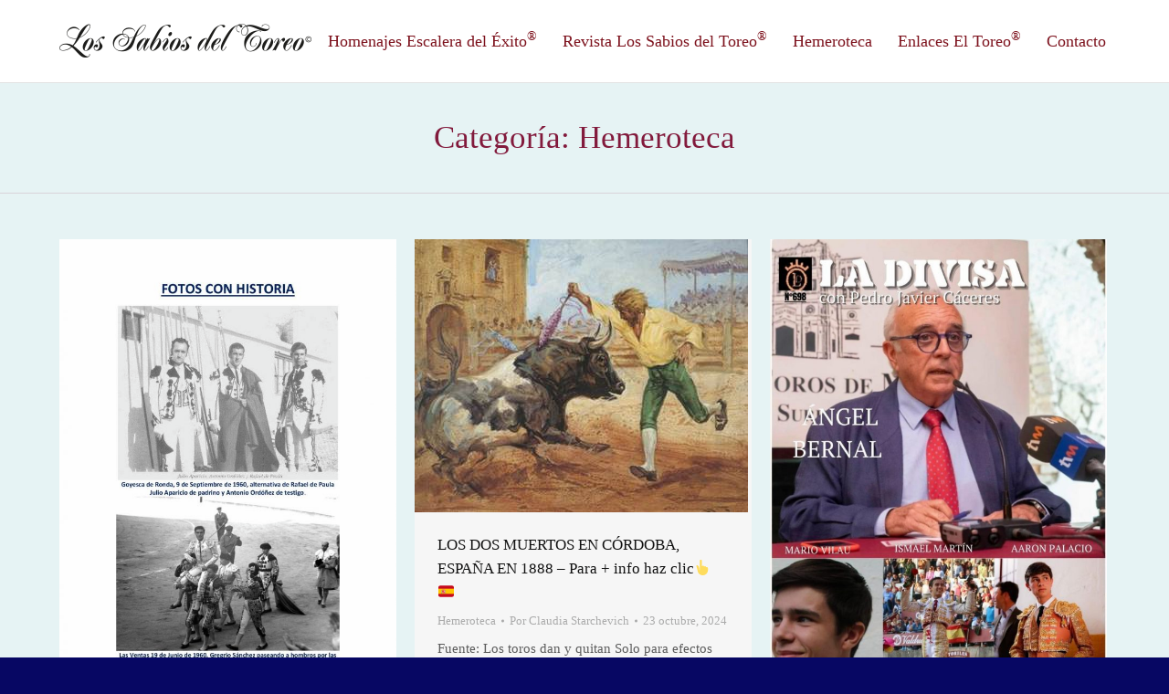

--- FILE ---
content_type: text/html; charset=UTF-8
request_url: https://www.escaleradelexito.com/category/hemeroteca/page/138/
body_size: 34024
content:
<!DOCTYPE html>
<!--[if lt IE 10 ]>
<html lang="es-ES" class="old-ie no-js">
<![endif]-->
<!--[if !(IE 6) | !(IE 7) | !(IE 8)  ]><!-->
<html lang="es-ES" class="no-js">
<!--<![endif]-->
<head>
	<meta charset="UTF-8" />
		<meta name="viewport" content="width=device-width, initial-scale=1, maximum-scale=1">
		<link rel="profile" href="http://gmpg.org/xfn/11" />
	<link rel="pingback" href="https://www.escaleradelexito.com/xmlrpc.php" />
	<title>Hemeroteca &#8211; Página 138 &#8211; Los Sabios del Toreo</title>
<script type="text/javascript">
function createCookie(a,d,b){if(b){var c=new Date;c.setTime(c.getTime()+864E5*b);b="; expires="+c.toGMTString()}else b="";document.cookie=a+"="+d+b+"; path=/"}function readCookie(a){a+="=";for(var d=document.cookie.split(";"),b=0;b<d.length;b++){for(var c=d[b];" "==c.charAt(0);)c=c.substring(1,c.length);if(0==c.indexOf(a))return c.substring(a.length,c.length)}return null}function eraseCookie(a){createCookie(a,"",-1)}
function areCookiesEnabled(){var a=!1;createCookie("testing","Hello",1);null!=readCookie("testing")&&(a=!0,eraseCookie("testing"));return a}(function(a){var d=readCookie("devicePixelRatio"),b=void 0===a.devicePixelRatio?1:a.devicePixelRatio;areCookiesEnabled()&&null==d&&(createCookie("devicePixelRatio",b,7),1!=b&&a.location.reload(!0))})(window);
</script><link rel='dns-prefetch' href='//www.escaleradelexito.com' />
<link rel='dns-prefetch' href='//cdnjs.cloudflare.com' />
<link rel='dns-prefetch' href='//fonts.googleapis.com' />
<link rel='dns-prefetch' href='//s.w.org' />
<link rel="alternate" type="application/rss+xml" title="Los Sabios del Toreo &raquo; Feed" href="https://www.escaleradelexito.com/feed/" />
<link rel="alternate" type="application/rss+xml" title="Los Sabios del Toreo &raquo; RSS de los comentarios" href="https://www.escaleradelexito.com/comments/feed/" />
<link rel="alternate" type="application/rss+xml" title="Los Sabios del Toreo &raquo; Hemeroteca RSS de la categoría" href="https://www.escaleradelexito.com/category/hemeroteca/feed/" />
		<script type="text/javascript">
			window._wpemojiSettings = {"baseUrl":"https:\/\/s.w.org\/images\/core\/emoji\/2.2.1\/72x72\/","ext":".png","svgUrl":"https:\/\/s.w.org\/images\/core\/emoji\/2.2.1\/svg\/","svgExt":".svg","source":{"concatemoji":"https:\/\/www.escaleradelexito.com\/wp-includes\/js\/wp-emoji-release.min.js?ver=4.7.31"}};
			!function(t,a,e){var r,n,i,o=a.createElement("canvas"),l=o.getContext&&o.getContext("2d");function c(t){var e=a.createElement("script");e.src=t,e.defer=e.type="text/javascript",a.getElementsByTagName("head")[0].appendChild(e)}for(i=Array("flag","emoji4"),e.supports={everything:!0,everythingExceptFlag:!0},n=0;n<i.length;n++)e.supports[i[n]]=function(t){var e,a=String.fromCharCode;if(!l||!l.fillText)return!1;switch(l.clearRect(0,0,o.width,o.height),l.textBaseline="top",l.font="600 32px Arial",t){case"flag":return(l.fillText(a(55356,56826,55356,56819),0,0),o.toDataURL().length<3e3)?!1:(l.clearRect(0,0,o.width,o.height),l.fillText(a(55356,57331,65039,8205,55356,57096),0,0),e=o.toDataURL(),l.clearRect(0,0,o.width,o.height),l.fillText(a(55356,57331,55356,57096),0,0),e!==o.toDataURL());case"emoji4":return l.fillText(a(55357,56425,55356,57341,8205,55357,56507),0,0),e=o.toDataURL(),l.clearRect(0,0,o.width,o.height),l.fillText(a(55357,56425,55356,57341,55357,56507),0,0),e!==o.toDataURL()}return!1}(i[n]),e.supports.everything=e.supports.everything&&e.supports[i[n]],"flag"!==i[n]&&(e.supports.everythingExceptFlag=e.supports.everythingExceptFlag&&e.supports[i[n]]);e.supports.everythingExceptFlag=e.supports.everythingExceptFlag&&!e.supports.flag,e.DOMReady=!1,e.readyCallback=function(){e.DOMReady=!0},e.supports.everything||(r=function(){e.readyCallback()},a.addEventListener?(a.addEventListener("DOMContentLoaded",r,!1),t.addEventListener("load",r,!1)):(t.attachEvent("onload",r),a.attachEvent("onreadystatechange",function(){"complete"===a.readyState&&e.readyCallback()})),(r=e.source||{}).concatemoji?c(r.concatemoji):r.wpemoji&&r.twemoji&&(c(r.twemoji),c(r.wpemoji)))}(window,document,window._wpemojiSettings);
		</script>
		<style type="text/css">
img.wp-smiley,
img.emoji {
	display: inline !important;
	border: none !important;
	box-shadow: none !important;
	height: 1em !important;
	width: 1em !important;
	margin: 0 .07em !important;
	vertical-align: -0.1em !important;
	background: none !important;
	padding: 0 !important;
}
</style>
<link rel='stylesheet' id='layerslider-css'  href='https://www.escaleradelexito.com/wp-content/plugins/LayerSlider/static/css/layerslider.css?ver=5.6.10' type='text/css' media='all' />
<link rel='stylesheet' id='ls-google-fonts-css'  href='https://fonts.googleapis.com/css?family=Lato:100,300,regular,700,900%7COpen+Sans:300%7CIndie+Flower:regular%7COswald:300,regular,700&#038;subset=latin%2Clatin-ext' type='text/css' media='all' />
<link rel='stylesheet' id='contact-form-7-css'  href='https://www.escaleradelexito.com/wp-content/plugins/contact-form-7/includes/css/styles.css?ver=4.8' type='text/css' media='all' />
<link rel='stylesheet' id='go-pricing-styles-css'  href='https://www.escaleradelexito.com/wp-content/plugins/go_pricing/assets/css/go_pricing_styles.css?ver=3.3.3' type='text/css' media='all' />
<link rel='stylesheet' id='tp_twitter_plugin_css-css'  href='https://www.escaleradelexito.com/wp-content/plugins/recent-tweets-widget/tp_twitter_plugin.css?ver=1.0' type='text/css' media='screen' />
<link rel='stylesheet' id='searchandfilter-css'  href='https://www.escaleradelexito.com/wp-content/plugins/search-filter/style.css?ver=1' type='text/css' media='all' />
<link rel='stylesheet' id='dt-web-fonts-css'  href='https://fonts.googleapis.com/css?family=Open+Sans%3A400%2C600%2C700&#038;ver=4.7.31' type='text/css' media='all' />
<link rel='stylesheet' id='dt-main-css'  href='https://www.escaleradelexito.com/wp-content/themes/dt-the7/css/main.min.css?ver=4.0.2' type='text/css' media='all' />
<style id='dt-main-inline-css' type='text/css'>
body #load {
  display: block;
  height: 100%;
  overflow: hidden;
  position: fixed;
  width: 100%;
  z-index: 9901;
}
.load-wrap {
  width: 100%;
  height: 100%;
  background-position: center center;
  background-repeat: no-repeat;
  text-align: center;
}
.load-wrap > svg {
  position: absolute;
  top: 50%;
  left: 50%;
  -ms-transform: translate(-50%,-50%);
  -webkit-transform: translate(-50%,-50%);
  transform: translate(-50%,-50%);
}
#load {
  background-color: #ffffff;
}
.uil-default rect:not(.bk) {
  fill: #c4c4c4;
}
.uil-ring > path {
  fill: #c4c4c4;
}
.ring-loader .circle {
  fill: #c4c4c4;
}
.ring-loader .moving-circle {
  fill: #c4c4c4;
}
.uil-hourglass .glass {
  stroke: #c4c4c4;
}
.uil-hourglass .sand {
  fill: #c4c4c4;
}
.spinner-loader .load-wrap {
  background-image: url("data:image/svg+xml,%3Csvg width='75px' height='75px' xmlns='http://www.w3.org/2000/svg' viewBox='0 0 100 100' preserveAspectRatio='xMidYMid' class='uil-default'%3E%3Crect x='0' y='0' width='100' height='100' fill='none' class='bk'%3E%3C/rect%3E%3Crect  x='46.5' y='40' width='7' height='20' rx='5' ry='5' fill='%23c4c4c4' transform='rotate(0 50 50) translate(0 -30)'%3E  %3Canimate attributeName='opacity' from='1' to='0' dur='1s' begin='0s' repeatCount='indefinite'/%3E%3C/rect%3E%3Crect  x='46.5' y='40' width='7' height='20' rx='5' ry='5' fill='%23c4c4c4' transform='rotate(30 50 50) translate(0 -30)'%3E  %3Canimate attributeName='opacity' from='1' to='0' dur='1s' begin='0.08333333333333333s' repeatCount='indefinite'/%3E%3C/rect%3E%3Crect  x='46.5' y='40' width='7' height='20' rx='5' ry='5' fill='%23c4c4c4' transform='rotate(60 50 50) translate(0 -30)'%3E  %3Canimate attributeName='opacity' from='1' to='0' dur='1s' begin='0.16666666666666666s' repeatCount='indefinite'/%3E%3C/rect%3E%3Crect  x='46.5' y='40' width='7' height='20' rx='5' ry='5' fill='%23c4c4c4' transform='rotate(90 50 50) translate(0 -30)'%3E  %3Canimate attributeName='opacity' from='1' to='0' dur='1s' begin='0.25s' repeatCount='indefinite'/%3E%3C/rect%3E%3Crect  x='46.5' y='40' width='7' height='20' rx='5' ry='5' fill='%23c4c4c4' transform='rotate(120 50 50) translate(0 -30)'%3E  %3Canimate attributeName='opacity' from='1' to='0' dur='1s' begin='0.3333333333333333s' repeatCount='indefinite'/%3E%3C/rect%3E%3Crect  x='46.5' y='40' width='7' height='20' rx='5' ry='5' fill='%23c4c4c4' transform='rotate(150 50 50) translate(0 -30)'%3E  %3Canimate attributeName='opacity' from='1' to='0' dur='1s' begin='0.4166666666666667s' repeatCount='indefinite'/%3E%3C/rect%3E%3Crect  x='46.5' y='40' width='7' height='20' rx='5' ry='5' fill='%23c4c4c4' transform='rotate(180 50 50) translate(0 -30)'%3E  %3Canimate attributeName='opacity' from='1' to='0' dur='1s' begin='0.5s' repeatCount='indefinite'/%3E%3C/rect%3E%3Crect  x='46.5' y='40' width='7' height='20' rx='5' ry='5' fill='%23c4c4c4' transform='rotate(210 50 50) translate(0 -30)'%3E  %3Canimate attributeName='opacity' from='1' to='0' dur='1s' begin='0.5833333333333334s' repeatCount='indefinite'/%3E%3C/rect%3E%3Crect  x='46.5' y='40' width='7' height='20' rx='5' ry='5' fill='%23c4c4c4' transform='rotate(240 50 50) translate(0 -30)'%3E  %3Canimate attributeName='opacity' from='1' to='0' dur='1s' begin='0.6666666666666666s' repeatCount='indefinite'/%3E%3C/rect%3E%3Crect  x='46.5' y='40' width='7' height='20' rx='5' ry='5' fill='%23c4c4c4' transform='rotate(270 50 50) translate(0 -30)'%3E  %3Canimate attributeName='opacity' from='1' to='0' dur='1s' begin='0.75s' repeatCount='indefinite'/%3E%3C/rect%3E%3Crect  x='46.5' y='40' width='7' height='20' rx='5' ry='5' fill='%23c4c4c4' transform='rotate(300 50 50) translate(0 -30)'%3E  %3Canimate attributeName='opacity' from='1' to='0' dur='1s' begin='0.8333333333333334s' repeatCount='indefinite'/%3E%3C/rect%3E%3Crect  x='46.5' y='40' width='7' height='20' rx='5' ry='5' fill='%23c4c4c4' transform='rotate(330 50 50) translate(0 -30)'%3E  %3Canimate attributeName='opacity' from='1' to='0' dur='1s' begin='0.9166666666666666s' repeatCount='indefinite'/%3E%3C/rect%3E%3C/svg%3E");
}
.ring-loader .load-wrap {
  background-image: url("data:image/svg+xml,%3Csvg xmlns='http://www.w3.org/2000/svg' viewBox='0 0 32 32' width='72' height='72' fill='%23c4c4c4'%3E   %3Cpath opacity='.25' d='M16 0 A16 16 0 0 0 16 32 A16 16 0 0 0 16 0 M16 4 A12 12 0 0 1 16 28 A12 12 0 0 1 16 4'/%3E   %3Cpath d='M16 0 A16 16 0 0 1 32 16 L28 16 A12 12 0 0 0 16 4z'%3E     %3CanimateTransform attributeName='transform' type='rotate' from='0 16 16' to='360 16 16' dur='0.8s' repeatCount='indefinite' /%3E   %3C/path%3E %3C/svg%3E");
}
.hourglass-loader .load-wrap {
  background-image: url("data:image/svg+xml,%3Csvg xmlns='http://www.w3.org/2000/svg' viewBox='0 0 32 32' width='72' height='72' fill='%23c4c4c4'%3E   %3Cpath transform='translate(2)' d='M0 12 V20 H4 V12z'%3E      %3Canimate attributeName='d' values='M0 12 V20 H4 V12z; M0 4 V28 H4 V4z; M0 12 V20 H4 V12z; M0 12 V20 H4 V12z' dur='1.2s' repeatCount='indefinite' begin='0' keytimes='0;.2;.5;1' keySplines='0.2 0.2 0.4 0.8;0.2 0.6 0.4 0.8;0.2 0.8 0.4 0.8' calcMode='spline'  /%3E   %3C/path%3E   %3Cpath transform='translate(8)' d='M0 12 V20 H4 V12z'%3E     %3Canimate attributeName='d' values='M0 12 V20 H4 V12z; M0 4 V28 H4 V4z; M0 12 V20 H4 V12z; M0 12 V20 H4 V12z' dur='1.2s' repeatCount='indefinite' begin='0.2' keytimes='0;.2;.5;1' keySplines='0.2 0.2 0.4 0.8;0.2 0.6 0.4 0.8;0.2 0.8 0.4 0.8' calcMode='spline'  /%3E   %3C/path%3E   %3Cpath transform='translate(14)' d='M0 12 V20 H4 V12z'%3E     %3Canimate attributeName='d' values='M0 12 V20 H4 V12z; M0 4 V28 H4 V4z; M0 12 V20 H4 V12z; M0 12 V20 H4 V12z' dur='1.2s' repeatCount='indefinite' begin='0.4' keytimes='0;.2;.5;1' keySplines='0.2 0.2 0.4 0.8;0.2 0.6 0.4 0.8;0.2 0.8 0.4 0.8' calcMode='spline' /%3E   %3C/path%3E   %3Cpath transform='translate(20)' d='M0 12 V20 H4 V12z'%3E     %3Canimate attributeName='d' values='M0 12 V20 H4 V12z; M0 4 V28 H4 V4z; M0 12 V20 H4 V12z; M0 12 V20 H4 V12z' dur='1.2s' repeatCount='indefinite' begin='0.6' keytimes='0;.2;.5;1' keySplines='0.2 0.2 0.4 0.8;0.2 0.6 0.4 0.8;0.2 0.8 0.4 0.8' calcMode='spline' /%3E   %3C/path%3E   %3Cpath transform='translate(26)' d='M0 12 V20 H4 V12z'%3E     %3Canimate attributeName='d' values='M0 12 V20 H4 V12z; M0 4 V28 H4 V4z; M0 12 V20 H4 V12z; M0 12 V20 H4 V12z' dur='1.2s' repeatCount='indefinite' begin='0.8' keytimes='0;.2;.5;1' keySplines='0.2 0.2 0.4 0.8;0.2 0.6 0.4 0.8;0.2 0.8 0.4 0.8' calcMode='spline' /%3E   %3C/path%3E %3C/svg%3E");
}

</style>
<!--[if lt IE 10]>
<link rel='stylesheet' id='dt-old-ie-css'  href='https://www.escaleradelexito.com/wp-content/themes/dt-the7/css/old-ie.css?ver=4.0.2' type='text/css' media='all' />
<![endif]-->
<link rel='stylesheet' id='dt-awsome-fonts-css'  href='https://www.escaleradelexito.com/wp-content/themes/dt-the7/fonts/FontAwesome/css/font-awesome.min.css?ver=4.0.2' type='text/css' media='all' />
<link rel='stylesheet' id='dt-fontello-css'  href='https://www.escaleradelexito.com/wp-content/themes/dt-the7/fonts/fontello/css/fontello.min.css?ver=4.0.2' type='text/css' media='all' />
<link rel='stylesheet' id='the7pt-static-css'  href='https://www.escaleradelexito.com/wp-content/themes/dt-the7/css/post-type.css?ver=4.0.2' type='text/css' media='all' />
<!--[if lt IE 10]>
<link rel='stylesheet' id='dt-custom-old-ie.less-css'  href='https://www.escaleradelexito.com/wp-content/uploads/wp-less/dt-the7/css/custom-old-ie-2c5ec5323e.css?ver=4.0.2' type='text/css' media='all' />
<![endif]-->
<link rel='stylesheet' id='dt-custom.less-css'  href='https://www.escaleradelexito.com/wp-content/uploads/wp-less/dt-the7/css/custom-2c5ec5323e.css?ver=4.0.2' type='text/css' media='all' />
<link rel='stylesheet' id='dt-media.less-css'  href='https://www.escaleradelexito.com/wp-content/uploads/wp-less/dt-the7/css/media-2c5ec5323e.css?ver=4.0.2' type='text/css' media='all' />
<link rel='stylesheet' id='the7pt.less-css'  href='https://www.escaleradelexito.com/wp-content/uploads/wp-less/dt-the7/css/post-type-dynamic-2c5ec5323e.css?ver=4.0.2' type='text/css' media='all' />
<link rel='stylesheet' id='style-css'  href='https://www.escaleradelexito.com/wp-content/themes/dt-the7/style.css?ver=4.0.2' type='text/css' media='all' />
<link rel='stylesheet' id='bsf-Defaults-css'  href='https://www.escaleradelexito.com/wp-content/uploads/smile_fonts/Defaults/Defaults.css?ver=4.7.31' type='text/css' media='all' />
<link rel='stylesheet' id='cp-perfect-scroll-style-css'  href='https://www.escaleradelexito.com/wp-content/plugins/convertplug/modules/slide_in/../../admin/assets/css/perfect-scrollbar.min.css?ver=4.7.31' type='text/css' media='all' />
<link rel='stylesheet' id='wps-visitor-style-css'  href='https://www.escaleradelexito.com/wp-content/plugins/wps-visitor-counter/styles/css/default.css?ver=2' type='text/css' media='all' />
<script type='text/javascript'>
/* <![CDATA[ */
var slide_in = {"demo_dir":"https:\/\/www.escaleradelexito.com\/wp-content\/plugins\/convertplug\/modules\/slide_in\/assets\/demos"};
/* ]]> */
</script>
<script type='text/javascript' src='https://www.escaleradelexito.com/wp-includes/js/jquery/jquery.js?ver=1.12.4'></script>
<script type='text/javascript' src='https://www.escaleradelexito.com/wp-includes/js/jquery/jquery-migrate.min.js?ver=1.4.1'></script>
<script type='text/javascript' src='https://www.escaleradelexito.com/wp-content/plugins/LayerSlider/static/js/greensock.js?ver=1.11.8'></script>
<script type='text/javascript'>
/* <![CDATA[ */
var LS_Meta = {"v":"5.6.10"};
/* ]]> */
</script>
<script type='text/javascript' src='https://www.escaleradelexito.com/wp-content/plugins/LayerSlider/static/js/layerslider.kreaturamedia.jquery.js?ver=5.6.10'></script>
<script type='text/javascript' src='https://www.escaleradelexito.com/wp-content/plugins/LayerSlider/static/js/layerslider.transitions.js?ver=5.6.10'></script>
<script type='text/javascript' src='https://cdnjs.cloudflare.com/ajax/libs/gsap/1.11.2/TweenMax.min.js'></script>
<script type='text/javascript'>
/* <![CDATA[ */
var dtLocal = {"themeUrl":"https:\/\/www.escaleradelexito.com\/wp-content\/themes\/dt-the7","passText":"Para ver este art\u00edculo protegido, introduce la contrase\u00f1a:","moreButtonText":{"loading":"Cargando..."},"postID":"96518","ajaxurl":"https:\/\/www.escaleradelexito.com\/wp-admin\/admin-ajax.php","contactNonce":"c5b16e52a7","ajaxNonce":"9ada84239c","pageData":{"type":"archive","template":"archive","layout":"masonry"},"themeSettings":{"smoothScroll":"off","lazyLoading":false,"accentColor":{"mode":"gradient","color":["#bf0000","#821a3c"]},"floatingHeader":{"showAfter":94,"showMenu":true,"height":60,"logo":{"showLogo":true,"html":"<img class=\" preload-me\" src=\"https:\/\/www.escaleradelexito.com\/wp-content\/uploads\/2016\/10\/logo_sabios_1.png\" srcset=\"https:\/\/www.escaleradelexito.com\/wp-content\/uploads\/2016\/10\/logo_sabios_1.png 276w, https:\/\/www.escaleradelexito.com\/wp-content\/uploads\/2016\/10\/logo_sabios_1_retina.png 552w\" width=\"276\" height=\"40\"   sizes=\"276px\" alt=\"Los Sabios del Toreo\" \/>"}},"mobileHeader":{"firstSwitchPoint":950,"secondSwitchPoint":500},"content":{"responsivenessTreshold":970,"textColor":"#5b5b5b","headerColor":"#111111"},"stripes":{"stripe1":{"textColor":"#5b5b5b","headerColor":"#111111"},"stripe2":{"textColor":"#999999","headerColor":"#ffffff"},"stripe3":{"textColor":"#ffffff","headerColor":"#ffffff"}}},"VCMobileScreenWidth":"768"};
/* ]]> */
</script>
<script type='text/javascript' src='https://www.escaleradelexito.com/wp-content/themes/dt-the7/js/above-the-fold.min.js?ver=4.0.2'></script>
<script type='text/javascript'>
/* <![CDATA[ */
var wpspagevisit = {"ajaxurl":"https:\/\/www.escaleradelexito.com\/wp-admin\/admin-ajax.php","ajax_nonce":"0e2cb984f2"};
/* ]]> */
</script>
<script type='text/javascript' src='https://www.escaleradelexito.com/wp-content/plugins/wps-visitor-counter/styles/js/custom.js?ver=1'></script>
<meta name="generator" content="Powered by LayerSlider 5.6.10 - Multi-Purpose, Responsive, Parallax, Mobile-Friendly Slider Plugin for WordPress." />
<!-- LayerSlider updates and docs at: https://kreaturamedia.com/layerslider-responsive-wordpress-slider-plugin/ -->
<link rel='https://api.w.org/' href='https://www.escaleradelexito.com/wp-json/' />
<link rel="EditURI" type="application/rsd+xml" title="RSD" href="https://www.escaleradelexito.com/xmlrpc.php?rsd" />
<link rel="wlwmanifest" type="application/wlwmanifest+xml" href="https://www.escaleradelexito.com/wp-includes/wlwmanifest.xml" /> 
<meta name="generator" content="WordPress 4.7.31" />
<meta name="cdp-version" content="1.4.5" /><meta property="og:site_name" content="Los Sabios del Toreo" />
<meta property="og:title" content="Fotos con Historia &#8211; Para + info haz clic👆 🇪🇸" />
<meta property="og:image" content="https://www.escaleradelexito.com/wp-content/uploads/2024/10/097.jpg" />
<meta property="og:url" content="https://www.escaleradelexito.com/fotos-con-historia-para-info-haz-clic%f0%9f%91%86-%f0%9f%87%aa%f0%9f%87%b8-24/" />
<meta property="og:type" content="object" />
<meta name="generator" content="Powered by Visual Composer - drag and drop page builder for WordPress."/>
<!--[if lte IE 9]><link rel="stylesheet" type="text/css" href="https://www.escaleradelexito.com/wp-content/plugins/js_composer/assets/css/vc_lte_ie9.min.css" media="screen"><![endif]--><!--[if IE  8]><link rel="stylesheet" type="text/css" href="https://www.escaleradelexito.com/wp-content/plugins/js_composer/assets/css/vc-ie8.min.css" media="screen"><![endif]--><script type="text/javascript">
jQuery(function($) {
	var $window = $(window),
		$load = $("#load");
	
	$window.removeLoading = setTimeout(function() {
		$load.addClass("loader-removed").fadeOut(500);
	}, 500);
	
	$window.one("dt.removeLoading", function() {
		if (!$load.hasClass("loader-removed")) {
			clearTimeout($window.removeLoading);
			$("#load").addClass("loader-removed").fadeOut(500);
		}
	});
});
</script>
<noscript><style type="text/css"> .wpb_animate_when_almost_visible { opacity: 1; }</style></noscript><script>
  (function(i,s,o,g,r,a,m){i['GoogleAnalyticsObject']=r;i[r]=i[r]||function(){
  (i[r].q=i[r].q||[]).push(arguments)},i[r].l=1*new Date();a=s.createElement(o),
  m=s.getElementsByTagName(o)[0];a.async=1;a.src=g;m.parentNode.insertBefore(a,m)
  })(window,document,'script','https://www.google-analytics.com/analytics.js','ga');

  ga('create', 'UA-87812172-1', 'auto');
  ga('send', 'pageview');

</script></head>
<body class="archive paged category category-hemeroteca category-2 paged-138 category-paged-138 layout-masonry description-under-image large-hover-icons boxed-layout overlay-cursor-on accent-gradient srcset-enabled btn-ios custom-btn-color custom-btn-hover-color contact-form-minimal semitransparent-bullets bold-icons phantom-fade phantom-line-decoration phantom-custom-logo-on floating-mobile-menu-icon top-header first-switch-logo-left first-switch-menu-right second-switch-logo-left second-switch-menu-right right-mobile-menu layzr-loading-on wpb-js-composer js-comp-ver-4.12.1 vc_responsive semitransparent-portfolio-icons album-minuatures-style-2">
<div id="load" class="spinner-loader">
	<div class="load-wrap"></div>
</div>
<div id="page" class="boxed">
	<a class="skip-link screen-reader-text" href="#content">Skip to content</a>

<div class="masthead inline-header right full-height line-decoration dt-parent-menu-clickable show-device-logo show-mobile-logo" role="banner">

	
	<header class="header-bar">

						<div class="branding">

					<a href="https://www.escaleradelexito.com/"><img class=" preload-me" src="https://www.escaleradelexito.com/wp-content/uploads/2016/10/logo_sabios_1.png" srcset="https://www.escaleradelexito.com/wp-content/uploads/2016/10/logo_sabios_1.png 276w, https://www.escaleradelexito.com/wp-content/uploads/2016/10/logo_sabios_1_retina.png 552w" width="276" height="40"   sizes="276px" alt="Los Sabios del Toreo" /><img class="mobile-logo preload-me" src="https://www.escaleradelexito.com/wp-content/uploads/2016/10/logo_sabios_3.png" srcset="https://www.escaleradelexito.com/wp-content/uploads/2016/10/logo_sabios_3.png 207w, https://www.escaleradelexito.com/wp-content/uploads/2016/10/logo_sabios_3_retina.png 414w" width="207" height="30"   sizes="207px" alt="Los Sabios del Toreo" /></a>
					<div id="site-title" class="assistive-text">Los Sabios del Toreo</div>
					<div id="site-description" class="assistive-text">Revista digital de toros</div>

					
					
				</div>
		<ul id="primary-menu" class="main-nav underline-decoration upwards-line outside-item-remove-margin" role="menu"><li class="menu-item menu-item-type-custom menu-item-object-custom menu-item-has-children menu-item-816 first has-children"><a href='#' data-level='1'><span class="menu-item-text"><span class="menu-text">Homenajes Escalera del Éxito<sup>®</sup></span></span></a><ul class="sub-nav gradient-hover hover-style-bg level-arrows-on"><li class="menu-item menu-item-type-post_type menu-item-object-page menu-item-789 first"><a href='https://www.escaleradelexito.com/galardonados/' data-level='2'><span class="menu-item-text"><span class="menu-text">Galardonados</span></span></a></li> <li class="menu-item menu-item-type-post_type menu-item-object-page menu-item-32796"><a href='https://www.escaleradelexito.com/personalidades-asistentes/' data-level='2'><span class="menu-item-text"><span class="menu-text">Personalidades Asistentes</span></span></a></li> </ul></li> <li class="menu-item menu-item-type-custom menu-item-object-custom menu-item-has-children menu-item-684 has-children"><a href='#' data-level='1'><span class="menu-item-text"><span class="menu-text">Revista Los Sabios del Toreo<sup>®</sup></span></span></a><ul class="sub-nav gradient-hover hover-style-bg level-arrows-on"><li class="menu-item menu-item-type-post_type menu-item-object-page menu-item-848 first"><a href='https://www.escaleradelexito.com/revistas/' data-level='2'><span class="menu-item-text"><span class="menu-text">Revistas</span></span></a></li> <li class="menu-item menu-item-type-post_type menu-item-object-page menu-item-32281"><a href='https://www.escaleradelexito.com/biblioteca/' data-level='2'><span class="menu-item-text"><span class="menu-text">Biblioteca</span></span></a></li> <li class="menu-item menu-item-type-custom menu-item-object-custom menu-item-943"><a href='#' data-level='2'><span class="menu-item-text"><span class="menu-text">Reportajes</span></span></a></li> </ul></li> <li class="menu-item menu-item-type-custom menu-item-object-custom menu-item-has-children menu-item-32429 has-children"><a href='#' data-level='1'><span class="menu-item-text"><span class="menu-text">Hemeroteca</span></span></a><ul class="sub-nav gradient-hover hover-style-bg level-arrows-on"><li class="menu-item menu-item-type-taxonomy menu-item-object-category menu-item-87270 first"><a href='https://www.escaleradelexito.com/category/2023/' data-level='2'><span class="menu-item-text"><span class="menu-text">2023</span></span></a></li> <li class="menu-item menu-item-type-taxonomy menu-item-object-category menu-item-81104"><a href='https://www.escaleradelexito.com/category/2022/' data-level='2'><span class="menu-item-text"><span class="menu-text">2022</span></span></a></li> <li class="menu-item menu-item-type-taxonomy menu-item-object-category menu-item-72337"><a href='https://www.escaleradelexito.com/category/2021/' data-level='2'><span class="menu-item-text"><span class="menu-text">2021</span></span></a></li> <li class="menu-item menu-item-type-taxonomy menu-item-object-category menu-item-72336"><a href='https://www.escaleradelexito.com/category/2020/' data-level='2'><span class="menu-item-text"><span class="menu-text">2020</span></span></a></li> <li class="menu-item menu-item-type-taxonomy menu-item-object-category menu-item-59715"><a href='https://www.escaleradelexito.com/category/2019/' data-level='2'><span class="menu-item-text"><span class="menu-text">2019</span></span></a></li> <li class="menu-item menu-item-type-taxonomy menu-item-object-category menu-item-50961"><a href='https://www.escaleradelexito.com/category/2018/' data-level='2'><span class="menu-item-text"><span class="menu-text">2018</span></span></a></li> <li class="menu-item menu-item-type-taxonomy menu-item-object-category menu-item-44319"><a href='https://www.escaleradelexito.com/category/2017/' data-level='2'><span class="menu-item-text"><span class="menu-text">2017</span></span></a></li> <li class="menu-item menu-item-type-taxonomy menu-item-object-category menu-item-44053"><a href='https://www.escaleradelexito.com/category/2016/' data-level='2'><span class="menu-item-text"><span class="menu-text">2016</span></span></a></li> <li class="menu-item menu-item-type-taxonomy menu-item-object-category menu-item-44050"><a href='https://www.escaleradelexito.com/category/2015/' data-level='2'><span class="menu-item-text"><span class="menu-text">2015</span></span></a></li> <li class="menu-item menu-item-type-taxonomy menu-item-object-category menu-item-44049"><a href='https://www.escaleradelexito.com/category/2014/' data-level='2'><span class="menu-item-text"><span class="menu-text">2014</span></span></a></li> <li class="menu-item menu-item-type-taxonomy menu-item-object-category menu-item-44048"><a href='https://www.escaleradelexito.com/category/2013/' data-level='2'><span class="menu-item-text"><span class="menu-text">2013</span></span></a></li> <li class="menu-item menu-item-type-taxonomy menu-item-object-category menu-item-44047"><a href='https://www.escaleradelexito.com/category/2012/' data-level='2'><span class="menu-item-text"><span class="menu-text">2012</span></span></a></li> <li class="menu-item menu-item-type-taxonomy menu-item-object-category menu-item-44051"><a href='https://www.escaleradelexito.com/category/2011/' data-level='2'><span class="menu-item-text"><span class="menu-text">2011</span></span></a></li> <li class="menu-item menu-item-type-taxonomy menu-item-object-category menu-item-44052"><a href='https://www.escaleradelexito.com/category/2010/' data-level='2'><span class="menu-item-text"><span class="menu-text">2010</span></span></a></li> <li class="menu-item menu-item-type-taxonomy menu-item-object-category menu-item-32432"><a href='https://www.escaleradelexito.com/category/2009/' data-level='2'><span class="menu-item-text"><span class="menu-text">2009</span></span></a></li> <li class="menu-item menu-item-type-taxonomy menu-item-object-category menu-item-32431"><a href='https://www.escaleradelexito.com/category/2008/' data-level='2'><span class="menu-item-text"><span class="menu-text">2008</span></span></a></li> <li class="menu-item menu-item-type-taxonomy menu-item-object-category menu-item-32430"><a href='https://www.escaleradelexito.com/category/2007/' data-level='2'><span class="menu-item-text"><span class="menu-text">2007</span></span></a></li> </ul></li> <li class="menu-item menu-item-type-post_type menu-item-object-page menu-item-44115"><a href='https://www.escaleradelexito.com/enlaces-el-toreo/' data-level='1'><span class="menu-item-text"><span class="menu-text">Enlaces El Toreo<sup>®</sup></span></span></a></li> <li class="menu-item menu-item-type-post_type menu-item-object-page menu-item-32316"><a href='https://www.escaleradelexito.com/contacto/' data-level='1'><span class="menu-item-text"><span class="menu-text">Contacto</span></span></a></li> </ul>
		
	</header>

</div><div class='dt-close-mobile-menu-icon'><span></span></div>
<div class='dt-mobile-header'>
	<ul id="mobile-menu" class="mobile-main-nav" role="menu">
		<li class="menu-item menu-item-type-custom menu-item-object-custom menu-item-has-children menu-item-816 first has-children"><a href='#' data-level='1'><span class="menu-item-text"><span class="menu-text">Homenajes Escalera del Éxito<sup>®</sup></span></span></a><ul class="sub-nav gradient-hover hover-style-bg level-arrows-on"><li class="menu-item menu-item-type-post_type menu-item-object-page menu-item-789 first"><a href='https://www.escaleradelexito.com/galardonados/' data-level='2'><span class="menu-item-text"><span class="menu-text">Galardonados</span></span></a></li> <li class="menu-item menu-item-type-post_type menu-item-object-page menu-item-32796"><a href='https://www.escaleradelexito.com/personalidades-asistentes/' data-level='2'><span class="menu-item-text"><span class="menu-text">Personalidades Asistentes</span></span></a></li> </ul></li> <li class="menu-item menu-item-type-custom menu-item-object-custom menu-item-has-children menu-item-684 has-children"><a href='#' data-level='1'><span class="menu-item-text"><span class="menu-text">Revista Los Sabios del Toreo<sup>®</sup></span></span></a><ul class="sub-nav gradient-hover hover-style-bg level-arrows-on"><li class="menu-item menu-item-type-post_type menu-item-object-page menu-item-848 first"><a href='https://www.escaleradelexito.com/revistas/' data-level='2'><span class="menu-item-text"><span class="menu-text">Revistas</span></span></a></li> <li class="menu-item menu-item-type-post_type menu-item-object-page menu-item-32281"><a href='https://www.escaleradelexito.com/biblioteca/' data-level='2'><span class="menu-item-text"><span class="menu-text">Biblioteca</span></span></a></li> <li class="menu-item menu-item-type-custom menu-item-object-custom menu-item-943"><a href='#' data-level='2'><span class="menu-item-text"><span class="menu-text">Reportajes</span></span></a></li> </ul></li> <li class="menu-item menu-item-type-custom menu-item-object-custom menu-item-has-children menu-item-32429 has-children"><a href='#' data-level='1'><span class="menu-item-text"><span class="menu-text">Hemeroteca</span></span></a><ul class="sub-nav gradient-hover hover-style-bg level-arrows-on"><li class="menu-item menu-item-type-taxonomy menu-item-object-category menu-item-87270 first"><a href='https://www.escaleradelexito.com/category/2023/' data-level='2'><span class="menu-item-text"><span class="menu-text">2023</span></span></a></li> <li class="menu-item menu-item-type-taxonomy menu-item-object-category menu-item-81104"><a href='https://www.escaleradelexito.com/category/2022/' data-level='2'><span class="menu-item-text"><span class="menu-text">2022</span></span></a></li> <li class="menu-item menu-item-type-taxonomy menu-item-object-category menu-item-72337"><a href='https://www.escaleradelexito.com/category/2021/' data-level='2'><span class="menu-item-text"><span class="menu-text">2021</span></span></a></li> <li class="menu-item menu-item-type-taxonomy menu-item-object-category menu-item-72336"><a href='https://www.escaleradelexito.com/category/2020/' data-level='2'><span class="menu-item-text"><span class="menu-text">2020</span></span></a></li> <li class="menu-item menu-item-type-taxonomy menu-item-object-category menu-item-59715"><a href='https://www.escaleradelexito.com/category/2019/' data-level='2'><span class="menu-item-text"><span class="menu-text">2019</span></span></a></li> <li class="menu-item menu-item-type-taxonomy menu-item-object-category menu-item-50961"><a href='https://www.escaleradelexito.com/category/2018/' data-level='2'><span class="menu-item-text"><span class="menu-text">2018</span></span></a></li> <li class="menu-item menu-item-type-taxonomy menu-item-object-category menu-item-44319"><a href='https://www.escaleradelexito.com/category/2017/' data-level='2'><span class="menu-item-text"><span class="menu-text">2017</span></span></a></li> <li class="menu-item menu-item-type-taxonomy menu-item-object-category menu-item-44053"><a href='https://www.escaleradelexito.com/category/2016/' data-level='2'><span class="menu-item-text"><span class="menu-text">2016</span></span></a></li> <li class="menu-item menu-item-type-taxonomy menu-item-object-category menu-item-44050"><a href='https://www.escaleradelexito.com/category/2015/' data-level='2'><span class="menu-item-text"><span class="menu-text">2015</span></span></a></li> <li class="menu-item menu-item-type-taxonomy menu-item-object-category menu-item-44049"><a href='https://www.escaleradelexito.com/category/2014/' data-level='2'><span class="menu-item-text"><span class="menu-text">2014</span></span></a></li> <li class="menu-item menu-item-type-taxonomy menu-item-object-category menu-item-44048"><a href='https://www.escaleradelexito.com/category/2013/' data-level='2'><span class="menu-item-text"><span class="menu-text">2013</span></span></a></li> <li class="menu-item menu-item-type-taxonomy menu-item-object-category menu-item-44047"><a href='https://www.escaleradelexito.com/category/2012/' data-level='2'><span class="menu-item-text"><span class="menu-text">2012</span></span></a></li> <li class="menu-item menu-item-type-taxonomy menu-item-object-category menu-item-44051"><a href='https://www.escaleradelexito.com/category/2011/' data-level='2'><span class="menu-item-text"><span class="menu-text">2011</span></span></a></li> <li class="menu-item menu-item-type-taxonomy menu-item-object-category menu-item-44052"><a href='https://www.escaleradelexito.com/category/2010/' data-level='2'><span class="menu-item-text"><span class="menu-text">2010</span></span></a></li> <li class="menu-item menu-item-type-taxonomy menu-item-object-category menu-item-32432"><a href='https://www.escaleradelexito.com/category/2009/' data-level='2'><span class="menu-item-text"><span class="menu-text">2009</span></span></a></li> <li class="menu-item menu-item-type-taxonomy menu-item-object-category menu-item-32431"><a href='https://www.escaleradelexito.com/category/2008/' data-level='2'><span class="menu-item-text"><span class="menu-text">2008</span></span></a></li> <li class="menu-item menu-item-type-taxonomy menu-item-object-category menu-item-32430"><a href='https://www.escaleradelexito.com/category/2007/' data-level='2'><span class="menu-item-text"><span class="menu-text">2007</span></span></a></li> </ul></li> <li class="menu-item menu-item-type-post_type menu-item-object-page menu-item-44115"><a href='https://www.escaleradelexito.com/enlaces-el-toreo/' data-level='1'><span class="menu-item-text"><span class="menu-text">Enlaces El Toreo<sup>®</sup></span></span></a></li> <li class="menu-item menu-item-type-post_type menu-item-object-page menu-item-32316"><a href='https://www.escaleradelexito.com/contacto/' data-level='1'><span class="menu-item-text"><span class="menu-text">Contacto</span></span></a></li> 	</ul>
	<div class='mobile-mini-widgets-in-menu'></div>
</div>
	
		<div class="page-title title-center full-width-line breadcrumbs-off" style="min-height: 120px;">
			<div class="wf-wrap">
				<div class="wf-container-title">
					<div class="wf-table" style="height: 120px;">

						<div class="wf-td hgroup"><h1 class="h2-size">Categoría: <span>Hemeroteca</span></h1></div>
					</div>
				</div>
			</div>
		</div>

		
	
	<div id="main" class="sidebar-none"><!-- class="sidebar-none", class="sidebar-left", class="sidebar-right" -->

		
		<div class="main-gradient"></div>
		<div class="wf-wrap">
			<div class="wf-container-main">

				
	
			<!-- Content -->
			<div id="content" class="content" role="main">

				<div class="wf-container loading-effect-fade-in iso-container bg-under-post description-under-image content-align-left" data-padding="10px" data-cur-page="138" data-width="320px" data-columns="3">
<div class="wf-cell iso-item" data-post-id="96518" data-date="2024-10-23T00:01:58+00:00" data-name="Fotos con Historia - Para + info haz clic👆 🇪🇸">
	<article class="post post-96518 type-post status-publish format-standard has-post-thumbnail hentry category-hemeroteca category-2 bg-on fullwidth-img description-off">

		
			<div class="blog-media wf-td">

				<p><a href="https://www.escaleradelexito.com/fotos-con-historia-para-info-haz-clic%f0%9f%91%86-%f0%9f%87%aa%f0%9f%87%b8-24/" class="alignnone rollover layzr-bg" ><img class="iso-lazy-load preload-me" src="data:image/svg+xml;charset=utf-8,%3Csvg xmlns%3D'http%3A%2F%2Fwww.w3.org%2F2000%2Fsvg' viewBox%3D'0 0 625 884'%2F%3E" data-src="https://www.escaleradelexito.com/wp-content/uploads/2024/10/097-625x884.jpg" data-srcset="https://www.escaleradelexito.com/wp-content/uploads/2024/10/097-625x884.jpg 625w, https://www.escaleradelexito.com/wp-content/uploads/2024/10/097-1240x1753.jpg 1240w" alt="" title="097" width="625" height="884"  /></a></p>
			</div>

		
		<div class="blog-content wf-td">
			<h3 class="entry-title"><a href="https://www.escaleradelexito.com/fotos-con-historia-para-info-haz-clic%f0%9f%91%86-%f0%9f%87%aa%f0%9f%87%b8-24/" title="Fotos con Historia &#8211; Para + info haz clic👆 🇪🇸" rel="bookmark">Fotos con Historia &#8211; Para + info haz clic👆 🇪🇸</a></h3>

			<div class="entry-meta"><span class="category-link"><a href="https://www.escaleradelexito.com/category/hemeroteca/" >Hemeroteca</a></span><a class="author vcard" href="https://www.escaleradelexito.com/author/claudia/" title="Ver todas las entradas de Claudia Starchevich" rel="author">Por <span class="fn">Claudia Starchevich</span></a><a href="https://www.escaleradelexito.com/2024/10/23/" title="12:01 am" class="data-link" rel="bookmark"><time class="entry-date updated" datetime="2024-10-23T00:01:58+00:00">23 octubre, 2024</time></a></div><p><img class="size-large wp-image-96520 aligncenter" src="https://www.escaleradelexito.com/wp-content/uploads/2024/10/097-724x1024.jpg" alt="" width="724" height="1024" srcset="https://www.escaleradelexito.com/wp-content/uploads/2024/10/097-724x1024.jpg 724w, https://www.escaleradelexito.com/wp-content/uploads/2024/10/097-212x300.jpg 212w, https://www.escaleradelexito.com/wp-content/uploads/2024/10/097-768x1086.jpg 768w, https://www.escaleradelexito.com/wp-content/uploads/2024/10/097.jpg 1240w" sizes="(max-width: 724px) 100vw, 724px" /></p>

		</div>

	</article>

</div>
<div class="wf-cell iso-item" data-post-id="96602" data-date="2024-10-23T00:01:46+00:00" data-name="LOS DOS MUERTOS EN CÓRDOBA, ESPAÑA EN 1888 - Para + info haz clic👆 🇪🇸">
	<article class="post post-96602 type-post status-publish format-standard has-post-thumbnail hentry category-hemeroteca category-2 bg-on fullwidth-img description-off">

		
			<div class="blog-media wf-td">

				<p><a href="https://www.escaleradelexito.com/los-dos-muertos-en-cordoba-espana-en-1888-para-info-haz-clic%f0%9f%91%86-%f0%9f%87%aa%f0%9f%87%b8/" class="alignnone rollover layzr-bg" ><img class="iso-lazy-load preload-me" src="data:image/svg+xml;charset=utf-8,%3Csvg xmlns%3D'http%3A%2F%2Fwww.w3.org%2F2000%2Fsvg' viewBox%3D'0 0 365 299'%2F%3E" data-src="https://www.escaleradelexito.com/wp-content/uploads/2024/10/muertoCordoba.jpg" data-srcset="https://www.escaleradelexito.com/wp-content/uploads/2024/10/muertoCordoba.jpg 365w" alt="" title="muertoCordoba" width="365" height="299"  /></a></p>
			</div>

		
		<div class="blog-content wf-td">
			<h3 class="entry-title"><a href="https://www.escaleradelexito.com/los-dos-muertos-en-cordoba-espana-en-1888-para-info-haz-clic%f0%9f%91%86-%f0%9f%87%aa%f0%9f%87%b8/" title="LOS DOS MUERTOS EN CÓRDOBA, ESPAÑA EN 1888 &#8211; Para + info haz clic👆 🇪🇸" rel="bookmark">LOS DOS MUERTOS EN CÓRDOBA, ESPAÑA EN 1888 &#8211; Para + info haz clic👆 🇪🇸</a></h3>

			<div class="entry-meta"><span class="category-link"><a href="https://www.escaleradelexito.com/category/hemeroteca/" >Hemeroteca</a></span><a class="author vcard" href="https://www.escaleradelexito.com/author/claudia/" title="Ver todas las entradas de Claudia Starchevich" rel="author">Por <span class="fn">Claudia Starchevich</span></a><a href="https://www.escaleradelexito.com/2024/10/23/" title="12:01 am" class="data-link" rel="bookmark"><time class="entry-date updated" datetime="2024-10-23T00:01:46+00:00">23 octubre, 2024</time></a></div><p>Fuente: Los toros dan y quitan Solo para efectos ilustrativos «Banderillas cortas en la Colonia» Antonio Navarrete Tejero Refieren en el Apéndice (Noticias que no han sido averiguadas detalladamente) del libro «Necrología Taurina», 2da edición, página 71, de don Tomás Orts Ramos, «El Niño de Dios» (1866-1939), publicado en 1889, que «con una triple desgracia&hellip;</p>

		</div>

	</article>

</div>
<div class="wf-cell iso-item" data-post-id="96575" data-date="2024-10-23T00:01:27+00:00" data-name="La Divisa Nº 698 - Para + info haz clic👆 🇪🇸">
	<article class="post post-96575 type-post status-publish format-standard has-post-thumbnail hentry category-hemeroteca category-2 bg-on fullwidth-img description-off">

		
			<div class="blog-media wf-td">

				<p><a href="https://www.escaleradelexito.com/la-divisa-no-698-para-info-haz-clic%f0%9f%91%86-%f0%9f%87%aa%f0%9f%87%b8/" class="alignnone rollover layzr-bg" ><img class="iso-lazy-load preload-me" src="data:image/svg+xml;charset=utf-8,%3Csvg xmlns%3D'http%3A%2F%2Fwww.w3.org%2F2000%2Fsvg' viewBox%3D'0 0 625 884'%2F%3E" data-src="https://www.escaleradelexito.com/wp-content/uploads/2024/10/REVISTALADIVISAN698DEL27SEPTIEMBRE2024-page-001-625x884.jpg" data-srcset="https://www.escaleradelexito.com/wp-content/uploads/2024/10/REVISTALADIVISAN698DEL27SEPTIEMBRE2024-page-001-625x884.jpg 625w, https://www.escaleradelexito.com/wp-content/uploads/2024/10/REVISTALADIVISAN698DEL27SEPTIEMBRE2024-page-001-1240x1753.jpg 1240w" alt="" title="REVISTALADIVISAN698DEL27SEPTIEMBRE2024-page-001" width="625" height="884"  /></a></p>
			</div>

		
		<div class="blog-content wf-td">
			<h3 class="entry-title"><a href="https://www.escaleradelexito.com/la-divisa-no-698-para-info-haz-clic%f0%9f%91%86-%f0%9f%87%aa%f0%9f%87%b8/" title="La Divisa Nº 698 &#8211; Para + info haz clic👆 🇪🇸" rel="bookmark">La Divisa Nº 698 &#8211; Para + info haz clic👆 🇪🇸</a></h3>

			<div class="entry-meta"><span class="category-link"><a href="https://www.escaleradelexito.com/category/hemeroteca/" >Hemeroteca</a></span><a class="author vcard" href="https://www.escaleradelexito.com/author/claudia/" title="Ver todas las entradas de Claudia Starchevich" rel="author">Por <span class="fn">Claudia Starchevich</span></a><a href="https://www.escaleradelexito.com/2024/10/23/" title="12:01 am" class="data-link" rel="bookmark"><time class="entry-date updated" datetime="2024-10-23T00:01:27+00:00">23 octubre, 2024</time></a></div><p style="text-align: center"><a href="https://www.ladivisa.es/file/download/50462">https://www.ladivisa.es/file/download/50462</a></p>
<p>&nbsp;</p>
<p>&nbsp;</p>
<p>&nbsp;</p>
<p><img class=" wp-image-96577 aligncenter" src="https://www.escaleradelexito.com/wp-content/uploads/2024/10/REVISTALADIVISAN698DEL27SEPTIEMBRE2024-page-001-724x1024.jpg" alt="" width="448" height="634" srcset="https://www.escaleradelexito.com/wp-content/uploads/2024/10/REVISTALADIVISAN698DEL27SEPTIEMBRE2024-page-001-724x1024.jpg 724w, https://www.escaleradelexito.com/wp-content/uploads/2024/10/REVISTALADIVISAN698DEL27SEPTIEMBRE2024-page-001-212x300.jpg 212w, https://www.escaleradelexito.com/wp-content/uploads/2024/10/REVISTALADIVISAN698DEL27SEPTIEMBRE2024-page-001-768x1086.jpg 768w, https://www.escaleradelexito.com/wp-content/uploads/2024/10/REVISTALADIVISAN698DEL27SEPTIEMBRE2024-page-001.jpg 1240w" sizes="(max-width: 448px) 100vw, 448px" /><img class="size-large wp-image-96578 aligncenter" src="https://www.escaleradelexito.com/wp-content/uploads/2024/10/REVISTALADIVISAN698DEL27SEPTIEMBRE2024-page-003-724x1024.jpg" alt="" width="724" height="1024" srcset="https://www.escaleradelexito.com/wp-content/uploads/2024/10/REVISTALADIVISAN698DEL27SEPTIEMBRE2024-page-003-724x1024.jpg 724w, https://www.escaleradelexito.com/wp-content/uploads/2024/10/REVISTALADIVISAN698DEL27SEPTIEMBRE2024-page-003-212x300.jpg 212w, https://www.escaleradelexito.com/wp-content/uploads/2024/10/REVISTALADIVISAN698DEL27SEPTIEMBRE2024-page-003-768x1086.jpg 768w, https://www.escaleradelexito.com/wp-content/uploads/2024/10/REVISTALADIVISAN698DEL27SEPTIEMBRE2024-page-003.jpg 1240w" sizes="(max-width: 724px) 100vw, 724px" /></p>

		</div>

	</article>

</div>
<div class="wf-cell iso-item" data-post-id="96557" data-date="2024-10-22T00:01:49+00:00" data-name="El Coliseo Balear de Palma de Mallorca celebró la II Corrida Zapatista - Para + info haz clic👆 🇪🇸">
	<article class="post post-96557 type-post status-publish format-standard has-post-thumbnail hentry category-hemeroteca category-2 bg-on fullwidth-img description-off">

		
			<div class="blog-media wf-td">

				<p><a href="https://www.escaleradelexito.com/el-coliseo-balear-de-palma-de-mallorca-celebro-la-ii-corrida-zapatista-para-info-haz-clic%f0%9f%91%86-%f0%9f%87%aa%f0%9f%87%b8/" class="alignnone rollover layzr-bg" ><img class="iso-lazy-load preload-me" src="data:image/svg+xml;charset=utf-8,%3Csvg xmlns%3D'http%3A%2F%2Fwww.w3.org%2F2000%2Fsvg' viewBox%3D'0 0 625 884'%2F%3E" data-src="https://www.escaleradelexito.com/wp-content/uploads/2024/10/072-625x884.jpg" data-srcset="https://www.escaleradelexito.com/wp-content/uploads/2024/10/072-625x884.jpg 625w, https://www.escaleradelexito.com/wp-content/uploads/2024/10/072-1240x1753.jpg 1240w" alt="" title="072" width="625" height="884"  /></a></p>
			</div>

		
		<div class="blog-content wf-td">
			<h3 class="entry-title"><a href="https://www.escaleradelexito.com/el-coliseo-balear-de-palma-de-mallorca-celebro-la-ii-corrida-zapatista-para-info-haz-clic%f0%9f%91%86-%f0%9f%87%aa%f0%9f%87%b8/" title="El Coliseo Balear de Palma de Mallorca celebró la II Corrida Zapatista &#8211; Para + info haz clic👆 🇪🇸" rel="bookmark">El Coliseo Balear de Palma de Mallorca celebró la II Corrida Zapatista &#8211; Para + info haz clic👆 🇪🇸</a></h3>

			<div class="entry-meta"><span class="category-link"><a href="https://www.escaleradelexito.com/category/hemeroteca/" >Hemeroteca</a></span><a class="author vcard" href="https://www.escaleradelexito.com/author/claudia/" title="Ver todas las entradas de Claudia Starchevich" rel="author">Por <span class="fn">Claudia Starchevich</span></a><a href="https://www.escaleradelexito.com/2024/10/22/" title="12:01 am" class="data-link" rel="bookmark"><time class="entry-date updated" datetime="2024-10-22T00:01:49+00:00">22 octubre, 2024</time></a></div><p><img class="size-large wp-image-96559 aligncenter" src="https://www.escaleradelexito.com/wp-content/uploads/2024/10/072-724x1024.jpg" alt="" width="724" height="1024" srcset="https://www.escaleradelexito.com/wp-content/uploads/2024/10/072-724x1024.jpg 724w, https://www.escaleradelexito.com/wp-content/uploads/2024/10/072-212x300.jpg 212w, https://www.escaleradelexito.com/wp-content/uploads/2024/10/072-768x1086.jpg 768w, https://www.escaleradelexito.com/wp-content/uploads/2024/10/072.jpg 1240w" sizes="(max-width: 724px) 100vw, 724px" /><img class="size-large wp-image-96560 aligncenter" src="https://www.escaleradelexito.com/wp-content/uploads/2024/10/073-724x1024.jpg" alt="" width="724" height="1024" srcset="https://www.escaleradelexito.com/wp-content/uploads/2024/10/073-724x1024.jpg 724w, https://www.escaleradelexito.com/wp-content/uploads/2024/10/073-212x300.jpg 212w, https://www.escaleradelexito.com/wp-content/uploads/2024/10/073-768x1086.jpg 768w, https://www.escaleradelexito.com/wp-content/uploads/2024/10/073.jpg 1240w" sizes="(max-width: 724px) 100vw, 724px" /><img class="size-large wp-image-96561 aligncenter" src="https://www.escaleradelexito.com/wp-content/uploads/2024/10/074-724x1024.jpg" alt="" width="724" height="1024" srcset="https://www.escaleradelexito.com/wp-content/uploads/2024/10/074-724x1024.jpg 724w, https://www.escaleradelexito.com/wp-content/uploads/2024/10/074-212x300.jpg 212w, https://www.escaleradelexito.com/wp-content/uploads/2024/10/074-768x1086.jpg 768w, https://www.escaleradelexito.com/wp-content/uploads/2024/10/074.jpg 1240w" sizes="(max-width: 724px) 100vw, 724px" /><img class="size-large wp-image-96562 aligncenter" src="https://www.escaleradelexito.com/wp-content/uploads/2024/10/075-724x1024.jpg" alt="" width="724" height="1024" srcset="https://www.escaleradelexito.com/wp-content/uploads/2024/10/075-724x1024.jpg 724w, https://www.escaleradelexito.com/wp-content/uploads/2024/10/075-212x300.jpg 212w, https://www.escaleradelexito.com/wp-content/uploads/2024/10/075-768x1086.jpg 768w, https://www.escaleradelexito.com/wp-content/uploads/2024/10/075.jpg 1240w" sizes="(max-width: 724px) 100vw, 724px" /><img class="size-large wp-image-96563 aligncenter" src="https://www.escaleradelexito.com/wp-content/uploads/2024/10/076-724x1024.jpg" alt="" width="724" height="1024" srcset="https://www.escaleradelexito.com/wp-content/uploads/2024/10/076-724x1024.jpg 724w, https://www.escaleradelexito.com/wp-content/uploads/2024/10/076-212x300.jpg 212w, https://www.escaleradelexito.com/wp-content/uploads/2024/10/076-768x1086.jpg 768w, https://www.escaleradelexito.com/wp-content/uploads/2024/10/076.jpg 1240w" sizes="(max-width: 724px) 100vw, 724px" /></p>

		</div>

	</article>

</div>
<div class="wf-cell iso-item" data-post-id="96552" data-date="2024-10-22T00:01:39+00:00" data-name="A Vicente le han vuelto a dejar solo - Para + info haz clic👆 🇪🇸">
	<article class="post post-96552 type-post status-publish format-standard has-post-thumbnail hentry category-hemeroteca category-2 bg-on fullwidth-img description-off">

		
			<div class="blog-media wf-td">

				<p><a href="https://www.escaleradelexito.com/a-vicente-le-han-vuelto-a-dejar-solo-para-info-haz-clic%f0%9f%91%86-%f0%9f%87%aa%f0%9f%87%b8/" class="alignnone rollover layzr-bg" ><img class="iso-lazy-load preload-me" src="data:image/svg+xml;charset=utf-8,%3Csvg xmlns%3D'http%3A%2F%2Fwww.w3.org%2F2000%2Fsvg' viewBox%3D'0 0 625 884'%2F%3E" data-src="https://www.escaleradelexito.com/wp-content/uploads/2024/10/page-029-625x884.jpg" data-srcset="https://www.escaleradelexito.com/wp-content/uploads/2024/10/page-029-625x884.jpg 625w, https://www.escaleradelexito.com/wp-content/uploads/2024/10/page-029-1240x1753.jpg 1240w" alt="" title="page-029" width="625" height="884"  /></a></p>
			</div>

		
		<div class="blog-content wf-td">
			<h3 class="entry-title"><a href="https://www.escaleradelexito.com/a-vicente-le-han-vuelto-a-dejar-solo-para-info-haz-clic%f0%9f%91%86-%f0%9f%87%aa%f0%9f%87%b8/" title="A Vicente le han vuelto a dejar solo &#8211; Para + info haz clic👆 🇪🇸" rel="bookmark">A Vicente le han vuelto a dejar solo &#8211; Para + info haz clic👆 🇪🇸</a></h3>

			<div class="entry-meta"><span class="category-link"><a href="https://www.escaleradelexito.com/category/hemeroteca/" >Hemeroteca</a></span><a class="author vcard" href="https://www.escaleradelexito.com/author/claudia/" title="Ver todas las entradas de Claudia Starchevich" rel="author">Por <span class="fn">Claudia Starchevich</span></a><a href="https://www.escaleradelexito.com/2024/10/22/" title="12:01 am" class="data-link" rel="bookmark"><time class="entry-date updated" datetime="2024-10-22T00:01:39+00:00">22 octubre, 2024</time></a></div><p><img class="size-large wp-image-96554 aligncenter" src="https://www.escaleradelexito.com/wp-content/uploads/2024/10/page-029-724x1024.jpg" alt="" width="724" height="1024" srcset="https://www.escaleradelexito.com/wp-content/uploads/2024/10/page-029-724x1024.jpg 724w, https://www.escaleradelexito.com/wp-content/uploads/2024/10/page-029-212x300.jpg 212w, https://www.escaleradelexito.com/wp-content/uploads/2024/10/page-029-768x1086.jpg 768w, https://www.escaleradelexito.com/wp-content/uploads/2024/10/page-029.jpg 1240w" sizes="(max-width: 724px) 100vw, 724px" /><img class="size-large wp-image-96555 aligncenter" src="https://www.escaleradelexito.com/wp-content/uploads/2024/10/page-030-724x1024.jpg" alt="" width="724" height="1024" srcset="https://www.escaleradelexito.com/wp-content/uploads/2024/10/page-030-724x1024.jpg 724w, https://www.escaleradelexito.com/wp-content/uploads/2024/10/page-030-212x300.jpg 212w, https://www.escaleradelexito.com/wp-content/uploads/2024/10/page-030-768x1086.jpg 768w, https://www.escaleradelexito.com/wp-content/uploads/2024/10/page-030.jpg 1240w" sizes="(max-width: 724px) 100vw, 724px" /></p>

		</div>

	</article>

</div>
<div class="wf-cell iso-item" data-post-id="96565" data-date="2024-10-22T00:01:05+00:00" data-name="La Divisa Nº 697 - Para + info haz clic👆 🇪🇸">
	<article class="post post-96565 type-post status-publish format-standard has-post-thumbnail hentry category-hemeroteca category-2 bg-on fullwidth-img description-off">

		
			<div class="blog-media wf-td">

				<p><a href="https://www.escaleradelexito.com/la-divisa-no-697-para-info-haz-clic%f0%9f%91%86-%f0%9f%87%aa%f0%9f%87%b8/" class="alignnone rollover layzr-bg" ><img class="iso-lazy-load preload-me" src="data:image/svg+xml;charset=utf-8,%3Csvg xmlns%3D'http%3A%2F%2Fwww.w3.org%2F2000%2Fsvg' viewBox%3D'0 0 625 884'%2F%3E" data-src="https://www.escaleradelexito.com/wp-content/uploads/2024/10/REVISTALADIVISAN697DEL20DESEPTIEMRE2024-page-001-625x884.jpg" data-srcset="https://www.escaleradelexito.com/wp-content/uploads/2024/10/REVISTALADIVISAN697DEL20DESEPTIEMRE2024-page-001-625x884.jpg 625w, https://www.escaleradelexito.com/wp-content/uploads/2024/10/REVISTALADIVISAN697DEL20DESEPTIEMRE2024-page-001-1240x1753.jpg 1240w" alt="" title="REVISTALADIVISAN697DEL20DESEPTIEMRE2024-page-001" width="625" height="884"  /></a></p>
			</div>

		
		<div class="blog-content wf-td">
			<h3 class="entry-title"><a href="https://www.escaleradelexito.com/la-divisa-no-697-para-info-haz-clic%f0%9f%91%86-%f0%9f%87%aa%f0%9f%87%b8/" title="La Divisa Nº 697 &#8211; Para + info haz clic👆 🇪🇸" rel="bookmark">La Divisa Nº 697 &#8211; Para + info haz clic👆 🇪🇸</a></h3>

			<div class="entry-meta"><span class="category-link"><a href="https://www.escaleradelexito.com/category/hemeroteca/" >Hemeroteca</a></span><a class="author vcard" href="https://www.escaleradelexito.com/author/claudia/" title="Ver todas las entradas de Claudia Starchevich" rel="author">Por <span class="fn">Claudia Starchevich</span></a><a href="https://www.escaleradelexito.com/2024/10/22/" title="12:01 am" class="data-link" rel="bookmark"><time class="entry-date updated" datetime="2024-10-22T00:01:05+00:00">22 octubre, 2024</time></a></div><p style="text-align: center">https://www.ladivisa.es/file/download/50319</p>
<p>&nbsp;</p>
<p>&nbsp;</p>
<p><img class=" wp-image-96567 aligncenter" src="https://www.escaleradelexito.com/wp-content/uploads/2024/10/REVISTALADIVISAN697DEL20DESEPTIEMRE2024-page-001-724x1024.jpg" alt="" width="478" height="676" srcset="https://www.escaleradelexito.com/wp-content/uploads/2024/10/REVISTALADIVISAN697DEL20DESEPTIEMRE2024-page-001-724x1024.jpg 724w, https://www.escaleradelexito.com/wp-content/uploads/2024/10/REVISTALADIVISAN697DEL20DESEPTIEMRE2024-page-001-212x300.jpg 212w, https://www.escaleradelexito.com/wp-content/uploads/2024/10/REVISTALADIVISAN697DEL20DESEPTIEMRE2024-page-001-768x1086.jpg 768w, https://www.escaleradelexito.com/wp-content/uploads/2024/10/REVISTALADIVISAN697DEL20DESEPTIEMRE2024-page-001.jpg 1240w" sizes="(max-width: 478px) 100vw, 478px" /><img class="size-large wp-image-96568 aligncenter" src="https://www.escaleradelexito.com/wp-content/uploads/2024/10/REVISTALADIVISAN697DEL20DESEPTIEMRE2024-page-003-724x1024.jpg" alt="" width="724" height="1024" srcset="https://www.escaleradelexito.com/wp-content/uploads/2024/10/REVISTALADIVISAN697DEL20DESEPTIEMRE2024-page-003-724x1024.jpg 724w, https://www.escaleradelexito.com/wp-content/uploads/2024/10/REVISTALADIVISAN697DEL20DESEPTIEMRE2024-page-003-212x300.jpg 212w, https://www.escaleradelexito.com/wp-content/uploads/2024/10/REVISTALADIVISAN697DEL20DESEPTIEMRE2024-page-003-768x1086.jpg 768w, https://www.escaleradelexito.com/wp-content/uploads/2024/10/REVISTALADIVISAN697DEL20DESEPTIEMRE2024-page-003.jpg 1240w" sizes="(max-width: 724px) 100vw, 724px" /></p>

		</div>

	</article>

</div>
<div class="wf-cell iso-item" data-post-id="96277" data-date="2024-10-21T00:01:38+00:00" data-name="Feria de San Marcos 2024 - Para + info haz clic👆 🇪🇸">
	<article class="post post-96277 type-post status-publish format-standard has-post-thumbnail hentry category-hemeroteca category-2 bg-on fullwidth-img description-off">

		
			<div class="blog-media wf-td">

				<p><a href="https://www.escaleradelexito.com/feria-de-san-marcos-2024-para-info-haz-clic%f0%9f%91%86-%f0%9f%87%aa%f0%9f%87%b8-4/" class="alignnone rollover layzr-bg" ><img class="iso-lazy-load preload-me" src="data:image/svg+xml;charset=utf-8,%3Csvg xmlns%3D'http%3A%2F%2Fwww.w3.org%2F2000%2Fsvg' viewBox%3D'0 0 625 874'%2F%3E" data-src="https://www.escaleradelexito.com/wp-content/uploads/2024/10/IMG-20240929-WA0006-625x874.jpg" data-srcset="https://www.escaleradelexito.com/wp-content/uploads/2024/10/IMG-20240929-WA0006-625x874.jpg 625w, https://www.escaleradelexito.com/wp-content/uploads/2024/10/IMG-20240929-WA0006-1080x1510.jpg 1080w" alt="" title="IMG-20240929-WA0006" width="625" height="874"  /></a></p>
			</div>

		
		<div class="blog-content wf-td">
			<h3 class="entry-title"><a href="https://www.escaleradelexito.com/feria-de-san-marcos-2024-para-info-haz-clic%f0%9f%91%86-%f0%9f%87%aa%f0%9f%87%b8-4/" title="Feria de San Marcos 2024 &#8211; Para + info haz clic👆 🇪🇸" rel="bookmark">Feria de San Marcos 2024 &#8211; Para + info haz clic👆 🇪🇸</a></h3>

			<div class="entry-meta"><span class="category-link"><a href="https://www.escaleradelexito.com/category/hemeroteca/" >Hemeroteca</a></span><a class="author vcard" href="https://www.escaleradelexito.com/author/claudia/" title="Ver todas las entradas de Claudia Starchevich" rel="author">Por <span class="fn">Claudia Starchevich</span></a><a href="https://www.escaleradelexito.com/2024/10/21/" title="12:01 am" class="data-link" rel="bookmark"><time class="entry-date updated" datetime="2024-10-21T00:01:38+00:00">21 octubre, 2024</time></a></div><p><img class=" wp-image-96253 aligncenter" src="https://www.escaleradelexito.com/wp-content/uploads/2024/10/IMG-20240929-WA0006-732x1024.jpg" alt="" width="473" height="662" srcset="https://www.escaleradelexito.com/wp-content/uploads/2024/10/IMG-20240929-WA0006-732x1024.jpg 732w, https://www.escaleradelexito.com/wp-content/uploads/2024/10/IMG-20240929-WA0006-214x300.jpg 214w, https://www.escaleradelexito.com/wp-content/uploads/2024/10/IMG-20240929-WA0006-768x1074.jpg 768w, https://www.escaleradelexito.com/wp-content/uploads/2024/10/IMG-20240929-WA0006.jpg 1080w" sizes="(max-width: 473px) 100vw, 473px" /></p>

		</div>

	</article>

</div>
<div class="wf-cell iso-item" data-post-id="96545" data-date="2024-10-21T00:01:35+00:00" data-name="Dolor de articulaciones: causas y soluciones - Para + info haz clic👆 🇪🇸">
	<article class="post post-96545 type-post status-publish format-standard has-post-thumbnail hentry category-hemeroteca category-2 bg-on fullwidth-img description-off">

		
			<div class="blog-media wf-td">

				<p><a href="https://www.escaleradelexito.com/dolor-de-articulaciones-causas-y-soluciones-para-info-haz-clic%f0%9f%91%86-%f0%9f%87%aa%f0%9f%87%b8/" class="alignnone rollover layzr-bg" ><img class="iso-lazy-load preload-me" src="data:image/svg+xml;charset=utf-8,%3Csvg xmlns%3D'http%3A%2F%2Fwww.w3.org%2F2000%2Fsvg' viewBox%3D'0 0 625 417'%2F%3E" data-src="https://www.escaleradelexito.com/wp-content/uploads/2024/10/Dolor-de-articulaciones-4-625x417.jpg" data-srcset="https://www.escaleradelexito.com/wp-content/uploads/2024/10/Dolor-de-articulaciones-4-625x417.jpg 625w, https://www.escaleradelexito.com/wp-content/uploads/2024/10/Dolor-de-articulaciones-4-1250x834.jpg 1250w" alt="" title="In training, you listen to your body. a unrecognizable man holding his leg in pain while exercising in a gym." width="625" height="417"  /></a></p>
			</div>

		
		<div class="blog-content wf-td">
			<h3 class="entry-title"><a href="https://www.escaleradelexito.com/dolor-de-articulaciones-causas-y-soluciones-para-info-haz-clic%f0%9f%91%86-%f0%9f%87%aa%f0%9f%87%b8/" title="Dolor de articulaciones: causas y soluciones &#8211; Para + info haz clic👆 🇪🇸" rel="bookmark">Dolor de articulaciones: causas y soluciones &#8211; Para + info haz clic👆 🇪🇸</a></h3>

			<div class="entry-meta"><span class="category-link"><a href="https://www.escaleradelexito.com/category/hemeroteca/" >Hemeroteca</a></span><a class="author vcard" href="https://www.escaleradelexito.com/author/claudia/" title="Ver todas las entradas de Claudia Starchevich" rel="author">Por <span class="fn">Claudia Starchevich</span></a><a href="https://www.escaleradelexito.com/2024/10/21/" title="12:01 am" class="data-link" rel="bookmark"><time class="entry-date updated" datetime="2024-10-21T00:01:35+00:00">21 octubre, 2024</time></a></div><p>Los expertos de noVadiet nos muestran por qué duelen las articulaciones, los signos de alarma y los hábitos que nos conducen a un mayor bienestar   El dolor en las articulaciones es un problema de salud que afecta a millones de personas en todo el mundo. Puede variar en intensidad, desde molestias leves hasta dolores incapacitantes.&hellip;</p>

		</div>

	</article>

</div>
<div class="wf-cell iso-item" data-post-id="96549" data-date="2024-10-21T00:01:32+00:00" data-name="Link de la semana... - Para + info haz clic👆 🇪🇸">
	<article class="post post-96549 type-post status-publish format-standard has-post-thumbnail hentry category-hemeroteca category-2 bg-on fullwidth-img description-off">

		
			<div class="blog-media wf-td">

				<p><a href="https://www.escaleradelexito.com/link-de-la-semana-para-info-haz-clic%f0%9f%91%86-%f0%9f%87%aa%f0%9f%87%b8-147/" class="alignnone rollover layzr-bg" ><img class="iso-lazy-load preload-me" src="data:image/svg+xml;charset=utf-8,%3Csvg xmlns%3D'http%3A%2F%2Fwww.w3.org%2F2000%2Fsvg' viewBox%3D'0 0 614 414'%2F%3E" data-src="https://www.escaleradelexito.com/wp-content/uploads/2019/06/link-de-la-semana.jpg" data-srcset="https://www.escaleradelexito.com/wp-content/uploads/2019/06/link-de-la-semana.jpg 614w" alt="" title="link de la semana" width="614" height="414"  /></a></p>
			</div>

		
		<div class="blog-content wf-td">
			<h3 class="entry-title"><a href="https://www.escaleradelexito.com/link-de-la-semana-para-info-haz-clic%f0%9f%91%86-%f0%9f%87%aa%f0%9f%87%b8-147/" title="Link de la semana&#8230; &#8211; Para + info haz clic👆 🇪🇸" rel="bookmark">Link de la semana&#8230; &#8211; Para + info haz clic👆 🇪🇸</a></h3>

			<div class="entry-meta"><span class="category-link"><a href="https://www.escaleradelexito.com/category/hemeroteca/" >Hemeroteca</a></span><a class="author vcard" href="https://www.escaleradelexito.com/author/claudia/" title="Ver todas las entradas de Claudia Starchevich" rel="author">Por <span class="fn">Claudia Starchevich</span></a><a href="https://www.escaleradelexito.com/2024/10/21/" title="12:01 am" class="data-link" rel="bookmark"><time class="entry-date updated" datetime="2024-10-21T00:01:32+00:00">21 octubre, 2024</time></a></div><p><a href="https://novadiet.es/"><img class=" wp-image-60175 alignleft" src="https://www.escaleradelexito.com/wp-content/uploads/2019/06/link-de-la-semana.jpg" alt="" width="522" height="352" srcset="https://www.escaleradelexito.com/wp-content/uploads/2019/06/link-de-la-semana.jpg 614w, https://www.escaleradelexito.com/wp-content/uploads/2019/06/link-de-la-semana-300x202.jpg 300w" sizes="(max-width: 522px) 100vw, 522px" /></a></p>
<p>&nbsp;</p>
<p>&nbsp;</p>
<p>&nbsp;</p>
<p>&nbsp;</p>
<p>&nbsp;</p>
<p><a href="https://novadiet.es/">https://novadiet.es/</a></p>

		</div>

	</article>

</div>
<div class="wf-cell iso-item" data-post-id="96570" data-date="2024-10-20T00:01:39+00:00" data-name="Jesús Enrique Colombo y Emilio De Justo anunciados para San Sebastián 2025 - Para + info haz clic👆 🇪🇸">
	<article class="post post-96570 type-post status-publish format-standard has-post-thumbnail hentry category-hemeroteca category-2 bg-on fullwidth-img description-off">

		
			<div class="blog-media wf-td">

				<p><a href="https://www.escaleradelexito.com/jesus-enrique-colombo-y-emilio-de-justo-anunciados-para-san-sebastian-2025-para-info-haz-clic%f0%9f%91%86-%f0%9f%87%aa%f0%9f%87%b8/" class="alignnone rollover layzr-bg" ><img class="iso-lazy-load preload-me" src="data:image/svg+xml;charset=utf-8,%3Csvg xmlns%3D'http%3A%2F%2Fwww.w3.org%2F2000%2Fsvg' viewBox%3D'0 0 625 416'%2F%3E" data-src="https://www.escaleradelexito.com/wp-content/uploads/2024/10/66F7H4J6IJEPVE5JIOHYQHAJKE-625x416.jpg" data-srcset="https://www.escaleradelexito.com/wp-content/uploads/2024/10/66F7H4J6IJEPVE5JIOHYQHAJKE-625x416.jpg 625w, https://www.escaleradelexito.com/wp-content/uploads/2024/10/66F7H4J6IJEPVE5JIOHYQHAJKE-980x652.jpg 980w" alt="" title="66F7H4J6IJEPVE5JIOHYQHAJKE" width="625" height="416"  /></a></p>
			</div>

		
		<div class="blog-content wf-td">
			<h3 class="entry-title"><a href="https://www.escaleradelexito.com/jesus-enrique-colombo-y-emilio-de-justo-anunciados-para-san-sebastian-2025-para-info-haz-clic%f0%9f%91%86-%f0%9f%87%aa%f0%9f%87%b8/" title="Jesús Enrique Colombo y Emilio De Justo anunciados para San Sebastián 2025 &#8211; Para + info haz clic👆 🇪🇸" rel="bookmark">Jesús Enrique Colombo y Emilio De Justo anunciados para San Sebastián 2025 &#8211; Para + info haz clic👆 🇪🇸</a></h3>

			<div class="entry-meta"><span class="category-link"><a href="https://www.escaleradelexito.com/category/hemeroteca/" >Hemeroteca</a></span><a class="author vcard" href="https://www.escaleradelexito.com/author/claudia/" title="Ver todas las entradas de Claudia Starchevich" rel="author">Por <span class="fn">Claudia Starchevich</span></a><a href="https://www.escaleradelexito.com/2024/10/20/" title="12:01 am" class="data-link" rel="bookmark"><time class="entry-date updated" datetime="2024-10-20T00:01:39+00:00">20 octubre, 2024</time></a></div><p>La empresa Fiesta Brava acabó con el silencio taurino que mantuvo en zozobra a los amantes del mundo de los toros en Venezuela, al dar a conocer en el marco de la 80° Asamblea de Anual de Fedecámaras, que se celebra en la ciudad de San Cristóbal, por intermedio de su representante Juan José Guerrero,&hellip;</p>

		</div>

	</article>

</div></div><div class="paginator" role="navigation"><a href="https://www.escaleradelexito.com/category/hemeroteca/page/137/" class="nav-prev" data-page-num="137"><i class="fa fa-long-arrow-left" aria-hidden="true"></i></a><a href="https://www.escaleradelexito.com/category/hemeroteca/"  data-page-num="1">1</a><div style="display: none;"><a href="https://www.escaleradelexito.com/category/hemeroteca/page/2/"  data-page-num="2">2</a><a href="https://www.escaleradelexito.com/category/hemeroteca/page/3/"  data-page-num="3">3</a><a href="https://www.escaleradelexito.com/category/hemeroteca/page/4/"  data-page-num="4">4</a><a href="https://www.escaleradelexito.com/category/hemeroteca/page/5/"  data-page-num="5">5</a><a href="https://www.escaleradelexito.com/category/hemeroteca/page/6/"  data-page-num="6">6</a><a href="https://www.escaleradelexito.com/category/hemeroteca/page/7/"  data-page-num="7">7</a><a href="https://www.escaleradelexito.com/category/hemeroteca/page/8/"  data-page-num="8">8</a><a href="https://www.escaleradelexito.com/category/hemeroteca/page/9/"  data-page-num="9">9</a><a href="https://www.escaleradelexito.com/category/hemeroteca/page/10/"  data-page-num="10">10</a><a href="https://www.escaleradelexito.com/category/hemeroteca/page/11/"  data-page-num="11">11</a><a href="https://www.escaleradelexito.com/category/hemeroteca/page/12/"  data-page-num="12">12</a><a href="https://www.escaleradelexito.com/category/hemeroteca/page/13/"  data-page-num="13">13</a><a href="https://www.escaleradelexito.com/category/hemeroteca/page/14/"  data-page-num="14">14</a><a href="https://www.escaleradelexito.com/category/hemeroteca/page/15/"  data-page-num="15">15</a><a href="https://www.escaleradelexito.com/category/hemeroteca/page/16/"  data-page-num="16">16</a><a href="https://www.escaleradelexito.com/category/hemeroteca/page/17/"  data-page-num="17">17</a><a href="https://www.escaleradelexito.com/category/hemeroteca/page/18/"  data-page-num="18">18</a><a href="https://www.escaleradelexito.com/category/hemeroteca/page/19/"  data-page-num="19">19</a><a href="https://www.escaleradelexito.com/category/hemeroteca/page/20/"  data-page-num="20">20</a><a href="https://www.escaleradelexito.com/category/hemeroteca/page/21/"  data-page-num="21">21</a><a href="https://www.escaleradelexito.com/category/hemeroteca/page/22/"  data-page-num="22">22</a><a href="https://www.escaleradelexito.com/category/hemeroteca/page/23/"  data-page-num="23">23</a><a href="https://www.escaleradelexito.com/category/hemeroteca/page/24/"  data-page-num="24">24</a><a href="https://www.escaleradelexito.com/category/hemeroteca/page/25/"  data-page-num="25">25</a><a href="https://www.escaleradelexito.com/category/hemeroteca/page/26/"  data-page-num="26">26</a><a href="https://www.escaleradelexito.com/category/hemeroteca/page/27/"  data-page-num="27">27</a><a href="https://www.escaleradelexito.com/category/hemeroteca/page/28/"  data-page-num="28">28</a><a href="https://www.escaleradelexito.com/category/hemeroteca/page/29/"  data-page-num="29">29</a><a href="https://www.escaleradelexito.com/category/hemeroteca/page/30/"  data-page-num="30">30</a><a href="https://www.escaleradelexito.com/category/hemeroteca/page/31/"  data-page-num="31">31</a><a href="https://www.escaleradelexito.com/category/hemeroteca/page/32/"  data-page-num="32">32</a><a href="https://www.escaleradelexito.com/category/hemeroteca/page/33/"  data-page-num="33">33</a><a href="https://www.escaleradelexito.com/category/hemeroteca/page/34/"  data-page-num="34">34</a><a href="https://www.escaleradelexito.com/category/hemeroteca/page/35/"  data-page-num="35">35</a><a href="https://www.escaleradelexito.com/category/hemeroteca/page/36/"  data-page-num="36">36</a><a href="https://www.escaleradelexito.com/category/hemeroteca/page/37/"  data-page-num="37">37</a><a href="https://www.escaleradelexito.com/category/hemeroteca/page/38/"  data-page-num="38">38</a><a href="https://www.escaleradelexito.com/category/hemeroteca/page/39/"  data-page-num="39">39</a><a href="https://www.escaleradelexito.com/category/hemeroteca/page/40/"  data-page-num="40">40</a><a href="https://www.escaleradelexito.com/category/hemeroteca/page/41/"  data-page-num="41">41</a><a href="https://www.escaleradelexito.com/category/hemeroteca/page/42/"  data-page-num="42">42</a><a href="https://www.escaleradelexito.com/category/hemeroteca/page/43/"  data-page-num="43">43</a><a href="https://www.escaleradelexito.com/category/hemeroteca/page/44/"  data-page-num="44">44</a><a href="https://www.escaleradelexito.com/category/hemeroteca/page/45/"  data-page-num="45">45</a><a href="https://www.escaleradelexito.com/category/hemeroteca/page/46/"  data-page-num="46">46</a><a href="https://www.escaleradelexito.com/category/hemeroteca/page/47/"  data-page-num="47">47</a><a href="https://www.escaleradelexito.com/category/hemeroteca/page/48/"  data-page-num="48">48</a><a href="https://www.escaleradelexito.com/category/hemeroteca/page/49/"  data-page-num="49">49</a><a href="https://www.escaleradelexito.com/category/hemeroteca/page/50/"  data-page-num="50">50</a><a href="https://www.escaleradelexito.com/category/hemeroteca/page/51/"  data-page-num="51">51</a><a href="https://www.escaleradelexito.com/category/hemeroteca/page/52/"  data-page-num="52">52</a><a href="https://www.escaleradelexito.com/category/hemeroteca/page/53/"  data-page-num="53">53</a><a href="https://www.escaleradelexito.com/category/hemeroteca/page/54/"  data-page-num="54">54</a><a href="https://www.escaleradelexito.com/category/hemeroteca/page/55/"  data-page-num="55">55</a><a href="https://www.escaleradelexito.com/category/hemeroteca/page/56/"  data-page-num="56">56</a><a href="https://www.escaleradelexito.com/category/hemeroteca/page/57/"  data-page-num="57">57</a><a href="https://www.escaleradelexito.com/category/hemeroteca/page/58/"  data-page-num="58">58</a><a href="https://www.escaleradelexito.com/category/hemeroteca/page/59/"  data-page-num="59">59</a><a href="https://www.escaleradelexito.com/category/hemeroteca/page/60/"  data-page-num="60">60</a><a href="https://www.escaleradelexito.com/category/hemeroteca/page/61/"  data-page-num="61">61</a><a href="https://www.escaleradelexito.com/category/hemeroteca/page/62/"  data-page-num="62">62</a><a href="https://www.escaleradelexito.com/category/hemeroteca/page/63/"  data-page-num="63">63</a><a href="https://www.escaleradelexito.com/category/hemeroteca/page/64/"  data-page-num="64">64</a><a href="https://www.escaleradelexito.com/category/hemeroteca/page/65/"  data-page-num="65">65</a><a href="https://www.escaleradelexito.com/category/hemeroteca/page/66/"  data-page-num="66">66</a><a href="https://www.escaleradelexito.com/category/hemeroteca/page/67/"  data-page-num="67">67</a><a href="https://www.escaleradelexito.com/category/hemeroteca/page/68/"  data-page-num="68">68</a><a href="https://www.escaleradelexito.com/category/hemeroteca/page/69/"  data-page-num="69">69</a><a href="https://www.escaleradelexito.com/category/hemeroteca/page/70/"  data-page-num="70">70</a><a href="https://www.escaleradelexito.com/category/hemeroteca/page/71/"  data-page-num="71">71</a><a href="https://www.escaleradelexito.com/category/hemeroteca/page/72/"  data-page-num="72">72</a><a href="https://www.escaleradelexito.com/category/hemeroteca/page/73/"  data-page-num="73">73</a><a href="https://www.escaleradelexito.com/category/hemeroteca/page/74/"  data-page-num="74">74</a><a href="https://www.escaleradelexito.com/category/hemeroteca/page/75/"  data-page-num="75">75</a><a href="https://www.escaleradelexito.com/category/hemeroteca/page/76/"  data-page-num="76">76</a><a href="https://www.escaleradelexito.com/category/hemeroteca/page/77/"  data-page-num="77">77</a><a href="https://www.escaleradelexito.com/category/hemeroteca/page/78/"  data-page-num="78">78</a><a href="https://www.escaleradelexito.com/category/hemeroteca/page/79/"  data-page-num="79">79</a><a href="https://www.escaleradelexito.com/category/hemeroteca/page/80/"  data-page-num="80">80</a><a href="https://www.escaleradelexito.com/category/hemeroteca/page/81/"  data-page-num="81">81</a><a href="https://www.escaleradelexito.com/category/hemeroteca/page/82/"  data-page-num="82">82</a><a href="https://www.escaleradelexito.com/category/hemeroteca/page/83/"  data-page-num="83">83</a><a href="https://www.escaleradelexito.com/category/hemeroteca/page/84/"  data-page-num="84">84</a><a href="https://www.escaleradelexito.com/category/hemeroteca/page/85/"  data-page-num="85">85</a><a href="https://www.escaleradelexito.com/category/hemeroteca/page/86/"  data-page-num="86">86</a><a href="https://www.escaleradelexito.com/category/hemeroteca/page/87/"  data-page-num="87">87</a><a href="https://www.escaleradelexito.com/category/hemeroteca/page/88/"  data-page-num="88">88</a><a href="https://www.escaleradelexito.com/category/hemeroteca/page/89/"  data-page-num="89">89</a><a href="https://www.escaleradelexito.com/category/hemeroteca/page/90/"  data-page-num="90">90</a><a href="https://www.escaleradelexito.com/category/hemeroteca/page/91/"  data-page-num="91">91</a><a href="https://www.escaleradelexito.com/category/hemeroteca/page/92/"  data-page-num="92">92</a><a href="https://www.escaleradelexito.com/category/hemeroteca/page/93/"  data-page-num="93">93</a><a href="https://www.escaleradelexito.com/category/hemeroteca/page/94/"  data-page-num="94">94</a><a href="https://www.escaleradelexito.com/category/hemeroteca/page/95/"  data-page-num="95">95</a><a href="https://www.escaleradelexito.com/category/hemeroteca/page/96/"  data-page-num="96">96</a><a href="https://www.escaleradelexito.com/category/hemeroteca/page/97/"  data-page-num="97">97</a><a href="https://www.escaleradelexito.com/category/hemeroteca/page/98/"  data-page-num="98">98</a><a href="https://www.escaleradelexito.com/category/hemeroteca/page/99/"  data-page-num="99">99</a><a href="https://www.escaleradelexito.com/category/hemeroteca/page/100/"  data-page-num="100">100</a><a href="https://www.escaleradelexito.com/category/hemeroteca/page/101/"  data-page-num="101">101</a><a href="https://www.escaleradelexito.com/category/hemeroteca/page/102/"  data-page-num="102">102</a><a href="https://www.escaleradelexito.com/category/hemeroteca/page/103/"  data-page-num="103">103</a><a href="https://www.escaleradelexito.com/category/hemeroteca/page/104/"  data-page-num="104">104</a><a href="https://www.escaleradelexito.com/category/hemeroteca/page/105/"  data-page-num="105">105</a><a href="https://www.escaleradelexito.com/category/hemeroteca/page/106/"  data-page-num="106">106</a><a href="https://www.escaleradelexito.com/category/hemeroteca/page/107/"  data-page-num="107">107</a><a href="https://www.escaleradelexito.com/category/hemeroteca/page/108/"  data-page-num="108">108</a><a href="https://www.escaleradelexito.com/category/hemeroteca/page/109/"  data-page-num="109">109</a><a href="https://www.escaleradelexito.com/category/hemeroteca/page/110/"  data-page-num="110">110</a><a href="https://www.escaleradelexito.com/category/hemeroteca/page/111/"  data-page-num="111">111</a><a href="https://www.escaleradelexito.com/category/hemeroteca/page/112/"  data-page-num="112">112</a><a href="https://www.escaleradelexito.com/category/hemeroteca/page/113/"  data-page-num="113">113</a><a href="https://www.escaleradelexito.com/category/hemeroteca/page/114/"  data-page-num="114">114</a><a href="https://www.escaleradelexito.com/category/hemeroteca/page/115/"  data-page-num="115">115</a><a href="https://www.escaleradelexito.com/category/hemeroteca/page/116/"  data-page-num="116">116</a><a href="https://www.escaleradelexito.com/category/hemeroteca/page/117/"  data-page-num="117">117</a><a href="https://www.escaleradelexito.com/category/hemeroteca/page/118/"  data-page-num="118">118</a><a href="https://www.escaleradelexito.com/category/hemeroteca/page/119/"  data-page-num="119">119</a><a href="https://www.escaleradelexito.com/category/hemeroteca/page/120/"  data-page-num="120">120</a><a href="https://www.escaleradelexito.com/category/hemeroteca/page/121/"  data-page-num="121">121</a><a href="https://www.escaleradelexito.com/category/hemeroteca/page/122/"  data-page-num="122">122</a><a href="https://www.escaleradelexito.com/category/hemeroteca/page/123/"  data-page-num="123">123</a><a href="https://www.escaleradelexito.com/category/hemeroteca/page/124/"  data-page-num="124">124</a><a href="https://www.escaleradelexito.com/category/hemeroteca/page/125/"  data-page-num="125">125</a><a href="https://www.escaleradelexito.com/category/hemeroteca/page/126/"  data-page-num="126">126</a><a href="https://www.escaleradelexito.com/category/hemeroteca/page/127/"  data-page-num="127">127</a><a href="https://www.escaleradelexito.com/category/hemeroteca/page/128/"  data-page-num="128">128</a><a href="https://www.escaleradelexito.com/category/hemeroteca/page/129/"  data-page-num="129">129</a><a href="https://www.escaleradelexito.com/category/hemeroteca/page/130/"  data-page-num="130">130</a><a href="https://www.escaleradelexito.com/category/hemeroteca/page/131/"  data-page-num="131">131</a><a href="https://www.escaleradelexito.com/category/hemeroteca/page/132/"  data-page-num="132">132</a><a href="https://www.escaleradelexito.com/category/hemeroteca/page/133/"  data-page-num="133">133</a><a href="https://www.escaleradelexito.com/category/hemeroteca/page/134/"  data-page-num="134">134</a><a href="https://www.escaleradelexito.com/category/hemeroteca/page/135/"  data-page-num="135">135</a></div><a href="javascript:void(0);" class="dots">&#8230;</a><a href="https://www.escaleradelexito.com/category/hemeroteca/page/136/"  data-page-num="136">136</a><a href="https://www.escaleradelexito.com/category/hemeroteca/page/137/"  data-page-num="137">137</a><a href="https://www.escaleradelexito.com/category/hemeroteca/page/138/" class="act" data-page-num="138">138</a><a href="https://www.escaleradelexito.com/category/hemeroteca/page/139/"  data-page-num="139">139</a><a href="https://www.escaleradelexito.com/category/hemeroteca/page/140/"  data-page-num="140">140</a><a href="javascript:void(0);" class="dots">&#8230;</a><div style="display: none;"><a href="https://www.escaleradelexito.com/category/hemeroteca/page/141/"  data-page-num="141">141</a><a href="https://www.escaleradelexito.com/category/hemeroteca/page/142/"  data-page-num="142">142</a><a href="https://www.escaleradelexito.com/category/hemeroteca/page/143/"  data-page-num="143">143</a><a href="https://www.escaleradelexito.com/category/hemeroteca/page/144/"  data-page-num="144">144</a><a href="https://www.escaleradelexito.com/category/hemeroteca/page/145/"  data-page-num="145">145</a><a href="https://www.escaleradelexito.com/category/hemeroteca/page/146/"  data-page-num="146">146</a><a href="https://www.escaleradelexito.com/category/hemeroteca/page/147/"  data-page-num="147">147</a><a href="https://www.escaleradelexito.com/category/hemeroteca/page/148/"  data-page-num="148">148</a><a href="https://www.escaleradelexito.com/category/hemeroteca/page/149/"  data-page-num="149">149</a><a href="https://www.escaleradelexito.com/category/hemeroteca/page/150/"  data-page-num="150">150</a><a href="https://www.escaleradelexito.com/category/hemeroteca/page/151/"  data-page-num="151">151</a><a href="https://www.escaleradelexito.com/category/hemeroteca/page/152/"  data-page-num="152">152</a><a href="https://www.escaleradelexito.com/category/hemeroteca/page/153/"  data-page-num="153">153</a><a href="https://www.escaleradelexito.com/category/hemeroteca/page/154/"  data-page-num="154">154</a><a href="https://www.escaleradelexito.com/category/hemeroteca/page/155/"  data-page-num="155">155</a><a href="https://www.escaleradelexito.com/category/hemeroteca/page/156/"  data-page-num="156">156</a><a href="https://www.escaleradelexito.com/category/hemeroteca/page/157/"  data-page-num="157">157</a><a href="https://www.escaleradelexito.com/category/hemeroteca/page/158/"  data-page-num="158">158</a><a href="https://www.escaleradelexito.com/category/hemeroteca/page/159/"  data-page-num="159">159</a><a href="https://www.escaleradelexito.com/category/hemeroteca/page/160/"  data-page-num="160">160</a><a href="https://www.escaleradelexito.com/category/hemeroteca/page/161/"  data-page-num="161">161</a><a href="https://www.escaleradelexito.com/category/hemeroteca/page/162/"  data-page-num="162">162</a><a href="https://www.escaleradelexito.com/category/hemeroteca/page/163/"  data-page-num="163">163</a><a href="https://www.escaleradelexito.com/category/hemeroteca/page/164/"  data-page-num="164">164</a><a href="https://www.escaleradelexito.com/category/hemeroteca/page/165/"  data-page-num="165">165</a><a href="https://www.escaleradelexito.com/category/hemeroteca/page/166/"  data-page-num="166">166</a><a href="https://www.escaleradelexito.com/category/hemeroteca/page/167/"  data-page-num="167">167</a><a href="https://www.escaleradelexito.com/category/hemeroteca/page/168/"  data-page-num="168">168</a><a href="https://www.escaleradelexito.com/category/hemeroteca/page/169/"  data-page-num="169">169</a><a href="https://www.escaleradelexito.com/category/hemeroteca/page/170/"  data-page-num="170">170</a><a href="https://www.escaleradelexito.com/category/hemeroteca/page/171/"  data-page-num="171">171</a><a href="https://www.escaleradelexito.com/category/hemeroteca/page/172/"  data-page-num="172">172</a><a href="https://www.escaleradelexito.com/category/hemeroteca/page/173/"  data-page-num="173">173</a><a href="https://www.escaleradelexito.com/category/hemeroteca/page/174/"  data-page-num="174">174</a><a href="https://www.escaleradelexito.com/category/hemeroteca/page/175/"  data-page-num="175">175</a><a href="https://www.escaleradelexito.com/category/hemeroteca/page/176/"  data-page-num="176">176</a><a href="https://www.escaleradelexito.com/category/hemeroteca/page/177/"  data-page-num="177">177</a><a href="https://www.escaleradelexito.com/category/hemeroteca/page/178/"  data-page-num="178">178</a><a href="https://www.escaleradelexito.com/category/hemeroteca/page/179/"  data-page-num="179">179</a><a href="https://www.escaleradelexito.com/category/hemeroteca/page/180/"  data-page-num="180">180</a><a href="https://www.escaleradelexito.com/category/hemeroteca/page/181/"  data-page-num="181">181</a><a href="https://www.escaleradelexito.com/category/hemeroteca/page/182/"  data-page-num="182">182</a><a href="https://www.escaleradelexito.com/category/hemeroteca/page/183/"  data-page-num="183">183</a><a href="https://www.escaleradelexito.com/category/hemeroteca/page/184/"  data-page-num="184">184</a><a href="https://www.escaleradelexito.com/category/hemeroteca/page/185/"  data-page-num="185">185</a><a href="https://www.escaleradelexito.com/category/hemeroteca/page/186/"  data-page-num="186">186</a><a href="https://www.escaleradelexito.com/category/hemeroteca/page/187/"  data-page-num="187">187</a><a href="https://www.escaleradelexito.com/category/hemeroteca/page/188/"  data-page-num="188">188</a><a href="https://www.escaleradelexito.com/category/hemeroteca/page/189/"  data-page-num="189">189</a><a href="https://www.escaleradelexito.com/category/hemeroteca/page/190/"  data-page-num="190">190</a><a href="https://www.escaleradelexito.com/category/hemeroteca/page/191/"  data-page-num="191">191</a><a href="https://www.escaleradelexito.com/category/hemeroteca/page/192/"  data-page-num="192">192</a><a href="https://www.escaleradelexito.com/category/hemeroteca/page/193/"  data-page-num="193">193</a><a href="https://www.escaleradelexito.com/category/hemeroteca/page/194/"  data-page-num="194">194</a><a href="https://www.escaleradelexito.com/category/hemeroteca/page/195/"  data-page-num="195">195</a><a href="https://www.escaleradelexito.com/category/hemeroteca/page/196/"  data-page-num="196">196</a><a href="https://www.escaleradelexito.com/category/hemeroteca/page/197/"  data-page-num="197">197</a><a href="https://www.escaleradelexito.com/category/hemeroteca/page/198/"  data-page-num="198">198</a><a href="https://www.escaleradelexito.com/category/hemeroteca/page/199/"  data-page-num="199">199</a><a href="https://www.escaleradelexito.com/category/hemeroteca/page/200/"  data-page-num="200">200</a><a href="https://www.escaleradelexito.com/category/hemeroteca/page/201/"  data-page-num="201">201</a><a href="https://www.escaleradelexito.com/category/hemeroteca/page/202/"  data-page-num="202">202</a><a href="https://www.escaleradelexito.com/category/hemeroteca/page/203/"  data-page-num="203">203</a><a href="https://www.escaleradelexito.com/category/hemeroteca/page/204/"  data-page-num="204">204</a><a href="https://www.escaleradelexito.com/category/hemeroteca/page/205/"  data-page-num="205">205</a><a href="https://www.escaleradelexito.com/category/hemeroteca/page/206/"  data-page-num="206">206</a><a href="https://www.escaleradelexito.com/category/hemeroteca/page/207/"  data-page-num="207">207</a><a href="https://www.escaleradelexito.com/category/hemeroteca/page/208/"  data-page-num="208">208</a><a href="https://www.escaleradelexito.com/category/hemeroteca/page/209/"  data-page-num="209">209</a><a href="https://www.escaleradelexito.com/category/hemeroteca/page/210/"  data-page-num="210">210</a><a href="https://www.escaleradelexito.com/category/hemeroteca/page/211/"  data-page-num="211">211</a><a href="https://www.escaleradelexito.com/category/hemeroteca/page/212/"  data-page-num="212">212</a><a href="https://www.escaleradelexito.com/category/hemeroteca/page/213/"  data-page-num="213">213</a><a href="https://www.escaleradelexito.com/category/hemeroteca/page/214/"  data-page-num="214">214</a><a href="https://www.escaleradelexito.com/category/hemeroteca/page/215/"  data-page-num="215">215</a><a href="https://www.escaleradelexito.com/category/hemeroteca/page/216/"  data-page-num="216">216</a><a href="https://www.escaleradelexito.com/category/hemeroteca/page/217/"  data-page-num="217">217</a><a href="https://www.escaleradelexito.com/category/hemeroteca/page/218/"  data-page-num="218">218</a><a href="https://www.escaleradelexito.com/category/hemeroteca/page/219/"  data-page-num="219">219</a><a href="https://www.escaleradelexito.com/category/hemeroteca/page/220/"  data-page-num="220">220</a><a href="https://www.escaleradelexito.com/category/hemeroteca/page/221/"  data-page-num="221">221</a><a href="https://www.escaleradelexito.com/category/hemeroteca/page/222/"  data-page-num="222">222</a><a href="https://www.escaleradelexito.com/category/hemeroteca/page/223/"  data-page-num="223">223</a><a href="https://www.escaleradelexito.com/category/hemeroteca/page/224/"  data-page-num="224">224</a><a href="https://www.escaleradelexito.com/category/hemeroteca/page/225/"  data-page-num="225">225</a><a href="https://www.escaleradelexito.com/category/hemeroteca/page/226/"  data-page-num="226">226</a><a href="https://www.escaleradelexito.com/category/hemeroteca/page/227/"  data-page-num="227">227</a><a href="https://www.escaleradelexito.com/category/hemeroteca/page/228/"  data-page-num="228">228</a><a href="https://www.escaleradelexito.com/category/hemeroteca/page/229/"  data-page-num="229">229</a><a href="https://www.escaleradelexito.com/category/hemeroteca/page/230/"  data-page-num="230">230</a><a href="https://www.escaleradelexito.com/category/hemeroteca/page/231/"  data-page-num="231">231</a><a href="https://www.escaleradelexito.com/category/hemeroteca/page/232/"  data-page-num="232">232</a><a href="https://www.escaleradelexito.com/category/hemeroteca/page/233/"  data-page-num="233">233</a><a href="https://www.escaleradelexito.com/category/hemeroteca/page/234/"  data-page-num="234">234</a><a href="https://www.escaleradelexito.com/category/hemeroteca/page/235/"  data-page-num="235">235</a><a href="https://www.escaleradelexito.com/category/hemeroteca/page/236/"  data-page-num="236">236</a><a href="https://www.escaleradelexito.com/category/hemeroteca/page/237/"  data-page-num="237">237</a><a href="https://www.escaleradelexito.com/category/hemeroteca/page/238/"  data-page-num="238">238</a><a href="https://www.escaleradelexito.com/category/hemeroteca/page/239/"  data-page-num="239">239</a><a href="https://www.escaleradelexito.com/category/hemeroteca/page/240/"  data-page-num="240">240</a><a href="https://www.escaleradelexito.com/category/hemeroteca/page/241/"  data-page-num="241">241</a><a href="https://www.escaleradelexito.com/category/hemeroteca/page/242/"  data-page-num="242">242</a><a href="https://www.escaleradelexito.com/category/hemeroteca/page/243/"  data-page-num="243">243</a><a href="https://www.escaleradelexito.com/category/hemeroteca/page/244/"  data-page-num="244">244</a><a href="https://www.escaleradelexito.com/category/hemeroteca/page/245/"  data-page-num="245">245</a><a href="https://www.escaleradelexito.com/category/hemeroteca/page/246/"  data-page-num="246">246</a><a href="https://www.escaleradelexito.com/category/hemeroteca/page/247/"  data-page-num="247">247</a><a href="https://www.escaleradelexito.com/category/hemeroteca/page/248/"  data-page-num="248">248</a><a href="https://www.escaleradelexito.com/category/hemeroteca/page/249/"  data-page-num="249">249</a><a href="https://www.escaleradelexito.com/category/hemeroteca/page/250/"  data-page-num="250">250</a><a href="https://www.escaleradelexito.com/category/hemeroteca/page/251/"  data-page-num="251">251</a><a href="https://www.escaleradelexito.com/category/hemeroteca/page/252/"  data-page-num="252">252</a><a href="https://www.escaleradelexito.com/category/hemeroteca/page/253/"  data-page-num="253">253</a><a href="https://www.escaleradelexito.com/category/hemeroteca/page/254/"  data-page-num="254">254</a><a href="https://www.escaleradelexito.com/category/hemeroteca/page/255/"  data-page-num="255">255</a><a href="https://www.escaleradelexito.com/category/hemeroteca/page/256/"  data-page-num="256">256</a><a href="https://www.escaleradelexito.com/category/hemeroteca/page/257/"  data-page-num="257">257</a><a href="https://www.escaleradelexito.com/category/hemeroteca/page/258/"  data-page-num="258">258</a><a href="https://www.escaleradelexito.com/category/hemeroteca/page/259/"  data-page-num="259">259</a><a href="https://www.escaleradelexito.com/category/hemeroteca/page/260/"  data-page-num="260">260</a><a href="https://www.escaleradelexito.com/category/hemeroteca/page/261/"  data-page-num="261">261</a><a href="https://www.escaleradelexito.com/category/hemeroteca/page/262/"  data-page-num="262">262</a><a href="https://www.escaleradelexito.com/category/hemeroteca/page/263/"  data-page-num="263">263</a><a href="https://www.escaleradelexito.com/category/hemeroteca/page/264/"  data-page-num="264">264</a><a href="https://www.escaleradelexito.com/category/hemeroteca/page/265/"  data-page-num="265">265</a><a href="https://www.escaleradelexito.com/category/hemeroteca/page/266/"  data-page-num="266">266</a><a href="https://www.escaleradelexito.com/category/hemeroteca/page/267/"  data-page-num="267">267</a><a href="https://www.escaleradelexito.com/category/hemeroteca/page/268/"  data-page-num="268">268</a><a href="https://www.escaleradelexito.com/category/hemeroteca/page/269/"  data-page-num="269">269</a><a href="https://www.escaleradelexito.com/category/hemeroteca/page/270/"  data-page-num="270">270</a><a href="https://www.escaleradelexito.com/category/hemeroteca/page/271/"  data-page-num="271">271</a><a href="https://www.escaleradelexito.com/category/hemeroteca/page/272/"  data-page-num="272">272</a><a href="https://www.escaleradelexito.com/category/hemeroteca/page/273/"  data-page-num="273">273</a><a href="https://www.escaleradelexito.com/category/hemeroteca/page/274/"  data-page-num="274">274</a><a href="https://www.escaleradelexito.com/category/hemeroteca/page/275/"  data-page-num="275">275</a><a href="https://www.escaleradelexito.com/category/hemeroteca/page/276/"  data-page-num="276">276</a><a href="https://www.escaleradelexito.com/category/hemeroteca/page/277/"  data-page-num="277">277</a><a href="https://www.escaleradelexito.com/category/hemeroteca/page/278/"  data-page-num="278">278</a><a href="https://www.escaleradelexito.com/category/hemeroteca/page/279/"  data-page-num="279">279</a><a href="https://www.escaleradelexito.com/category/hemeroteca/page/280/"  data-page-num="280">280</a><a href="https://www.escaleradelexito.com/category/hemeroteca/page/281/"  data-page-num="281">281</a><a href="https://www.escaleradelexito.com/category/hemeroteca/page/282/"  data-page-num="282">282</a><a href="https://www.escaleradelexito.com/category/hemeroteca/page/283/"  data-page-num="283">283</a><a href="https://www.escaleradelexito.com/category/hemeroteca/page/284/"  data-page-num="284">284</a><a href="https://www.escaleradelexito.com/category/hemeroteca/page/285/"  data-page-num="285">285</a><a href="https://www.escaleradelexito.com/category/hemeroteca/page/286/"  data-page-num="286">286</a><a href="https://www.escaleradelexito.com/category/hemeroteca/page/287/"  data-page-num="287">287</a><a href="https://www.escaleradelexito.com/category/hemeroteca/page/288/"  data-page-num="288">288</a><a href="https://www.escaleradelexito.com/category/hemeroteca/page/289/"  data-page-num="289">289</a><a href="https://www.escaleradelexito.com/category/hemeroteca/page/290/"  data-page-num="290">290</a><a href="https://www.escaleradelexito.com/category/hemeroteca/page/291/"  data-page-num="291">291</a><a href="https://www.escaleradelexito.com/category/hemeroteca/page/292/"  data-page-num="292">292</a><a href="https://www.escaleradelexito.com/category/hemeroteca/page/293/"  data-page-num="293">293</a><a href="https://www.escaleradelexito.com/category/hemeroteca/page/294/"  data-page-num="294">294</a><a href="https://www.escaleradelexito.com/category/hemeroteca/page/295/"  data-page-num="295">295</a><a href="https://www.escaleradelexito.com/category/hemeroteca/page/296/"  data-page-num="296">296</a><a href="https://www.escaleradelexito.com/category/hemeroteca/page/297/"  data-page-num="297">297</a><a href="https://www.escaleradelexito.com/category/hemeroteca/page/298/"  data-page-num="298">298</a><a href="https://www.escaleradelexito.com/category/hemeroteca/page/299/"  data-page-num="299">299</a><a href="https://www.escaleradelexito.com/category/hemeroteca/page/300/"  data-page-num="300">300</a><a href="https://www.escaleradelexito.com/category/hemeroteca/page/301/"  data-page-num="301">301</a><a href="https://www.escaleradelexito.com/category/hemeroteca/page/302/"  data-page-num="302">302</a><a href="https://www.escaleradelexito.com/category/hemeroteca/page/303/"  data-page-num="303">303</a><a href="https://www.escaleradelexito.com/category/hemeroteca/page/304/"  data-page-num="304">304</a><a href="https://www.escaleradelexito.com/category/hemeroteca/page/305/"  data-page-num="305">305</a><a href="https://www.escaleradelexito.com/category/hemeroteca/page/306/"  data-page-num="306">306</a><a href="https://www.escaleradelexito.com/category/hemeroteca/page/307/"  data-page-num="307">307</a><a href="https://www.escaleradelexito.com/category/hemeroteca/page/308/"  data-page-num="308">308</a><a href="https://www.escaleradelexito.com/category/hemeroteca/page/309/"  data-page-num="309">309</a><a href="https://www.escaleradelexito.com/category/hemeroteca/page/310/"  data-page-num="310">310</a><a href="https://www.escaleradelexito.com/category/hemeroteca/page/311/"  data-page-num="311">311</a><a href="https://www.escaleradelexito.com/category/hemeroteca/page/312/"  data-page-num="312">312</a><a href="https://www.escaleradelexito.com/category/hemeroteca/page/313/"  data-page-num="313">313</a><a href="https://www.escaleradelexito.com/category/hemeroteca/page/314/"  data-page-num="314">314</a><a href="https://www.escaleradelexito.com/category/hemeroteca/page/315/"  data-page-num="315">315</a><a href="https://www.escaleradelexito.com/category/hemeroteca/page/316/"  data-page-num="316">316</a><a href="https://www.escaleradelexito.com/category/hemeroteca/page/317/"  data-page-num="317">317</a><a href="https://www.escaleradelexito.com/category/hemeroteca/page/318/"  data-page-num="318">318</a><a href="https://www.escaleradelexito.com/category/hemeroteca/page/319/"  data-page-num="319">319</a><a href="https://www.escaleradelexito.com/category/hemeroteca/page/320/"  data-page-num="320">320</a><a href="https://www.escaleradelexito.com/category/hemeroteca/page/321/"  data-page-num="321">321</a><a href="https://www.escaleradelexito.com/category/hemeroteca/page/322/"  data-page-num="322">322</a><a href="https://www.escaleradelexito.com/category/hemeroteca/page/323/"  data-page-num="323">323</a><a href="https://www.escaleradelexito.com/category/hemeroteca/page/324/"  data-page-num="324">324</a><a href="https://www.escaleradelexito.com/category/hemeroteca/page/325/"  data-page-num="325">325</a><a href="https://www.escaleradelexito.com/category/hemeroteca/page/326/"  data-page-num="326">326</a><a href="https://www.escaleradelexito.com/category/hemeroteca/page/327/"  data-page-num="327">327</a><a href="https://www.escaleradelexito.com/category/hemeroteca/page/328/"  data-page-num="328">328</a><a href="https://www.escaleradelexito.com/category/hemeroteca/page/329/"  data-page-num="329">329</a><a href="https://www.escaleradelexito.com/category/hemeroteca/page/330/"  data-page-num="330">330</a><a href="https://www.escaleradelexito.com/category/hemeroteca/page/331/"  data-page-num="331">331</a><a href="https://www.escaleradelexito.com/category/hemeroteca/page/332/"  data-page-num="332">332</a><a href="https://www.escaleradelexito.com/category/hemeroteca/page/333/"  data-page-num="333">333</a><a href="https://www.escaleradelexito.com/category/hemeroteca/page/334/"  data-page-num="334">334</a><a href="https://www.escaleradelexito.com/category/hemeroteca/page/335/"  data-page-num="335">335</a><a href="https://www.escaleradelexito.com/category/hemeroteca/page/336/"  data-page-num="336">336</a><a href="https://www.escaleradelexito.com/category/hemeroteca/page/337/"  data-page-num="337">337</a><a href="https://www.escaleradelexito.com/category/hemeroteca/page/338/"  data-page-num="338">338</a><a href="https://www.escaleradelexito.com/category/hemeroteca/page/339/"  data-page-num="339">339</a><a href="https://www.escaleradelexito.com/category/hemeroteca/page/340/"  data-page-num="340">340</a><a href="https://www.escaleradelexito.com/category/hemeroteca/page/341/"  data-page-num="341">341</a><a href="https://www.escaleradelexito.com/category/hemeroteca/page/342/"  data-page-num="342">342</a><a href="https://www.escaleradelexito.com/category/hemeroteca/page/343/"  data-page-num="343">343</a><a href="https://www.escaleradelexito.com/category/hemeroteca/page/344/"  data-page-num="344">344</a><a href="https://www.escaleradelexito.com/category/hemeroteca/page/345/"  data-page-num="345">345</a><a href="https://www.escaleradelexito.com/category/hemeroteca/page/346/"  data-page-num="346">346</a><a href="https://www.escaleradelexito.com/category/hemeroteca/page/347/"  data-page-num="347">347</a><a href="https://www.escaleradelexito.com/category/hemeroteca/page/348/"  data-page-num="348">348</a><a href="https://www.escaleradelexito.com/category/hemeroteca/page/349/"  data-page-num="349">349</a><a href="https://www.escaleradelexito.com/category/hemeroteca/page/350/"  data-page-num="350">350</a><a href="https://www.escaleradelexito.com/category/hemeroteca/page/351/"  data-page-num="351">351</a><a href="https://www.escaleradelexito.com/category/hemeroteca/page/352/"  data-page-num="352">352</a><a href="https://www.escaleradelexito.com/category/hemeroteca/page/353/"  data-page-num="353">353</a><a href="https://www.escaleradelexito.com/category/hemeroteca/page/354/"  data-page-num="354">354</a><a href="https://www.escaleradelexito.com/category/hemeroteca/page/355/"  data-page-num="355">355</a><a href="https://www.escaleradelexito.com/category/hemeroteca/page/356/"  data-page-num="356">356</a><a href="https://www.escaleradelexito.com/category/hemeroteca/page/357/"  data-page-num="357">357</a><a href="https://www.escaleradelexito.com/category/hemeroteca/page/358/"  data-page-num="358">358</a><a href="https://www.escaleradelexito.com/category/hemeroteca/page/359/"  data-page-num="359">359</a><a href="https://www.escaleradelexito.com/category/hemeroteca/page/360/"  data-page-num="360">360</a><a href="https://www.escaleradelexito.com/category/hemeroteca/page/361/"  data-page-num="361">361</a><a href="https://www.escaleradelexito.com/category/hemeroteca/page/362/"  data-page-num="362">362</a><a href="https://www.escaleradelexito.com/category/hemeroteca/page/363/"  data-page-num="363">363</a><a href="https://www.escaleradelexito.com/category/hemeroteca/page/364/"  data-page-num="364">364</a><a href="https://www.escaleradelexito.com/category/hemeroteca/page/365/"  data-page-num="365">365</a><a href="https://www.escaleradelexito.com/category/hemeroteca/page/366/"  data-page-num="366">366</a><a href="https://www.escaleradelexito.com/category/hemeroteca/page/367/"  data-page-num="367">367</a><a href="https://www.escaleradelexito.com/category/hemeroteca/page/368/"  data-page-num="368">368</a><a href="https://www.escaleradelexito.com/category/hemeroteca/page/369/"  data-page-num="369">369</a><a href="https://www.escaleradelexito.com/category/hemeroteca/page/370/"  data-page-num="370">370</a><a href="https://www.escaleradelexito.com/category/hemeroteca/page/371/"  data-page-num="371">371</a><a href="https://www.escaleradelexito.com/category/hemeroteca/page/372/"  data-page-num="372">372</a><a href="https://www.escaleradelexito.com/category/hemeroteca/page/373/"  data-page-num="373">373</a><a href="https://www.escaleradelexito.com/category/hemeroteca/page/374/"  data-page-num="374">374</a><a href="https://www.escaleradelexito.com/category/hemeroteca/page/375/"  data-page-num="375">375</a><a href="https://www.escaleradelexito.com/category/hemeroteca/page/376/"  data-page-num="376">376</a><a href="https://www.escaleradelexito.com/category/hemeroteca/page/377/"  data-page-num="377">377</a><a href="https://www.escaleradelexito.com/category/hemeroteca/page/378/"  data-page-num="378">378</a><a href="https://www.escaleradelexito.com/category/hemeroteca/page/379/"  data-page-num="379">379</a><a href="https://www.escaleradelexito.com/category/hemeroteca/page/380/"  data-page-num="380">380</a><a href="https://www.escaleradelexito.com/category/hemeroteca/page/381/"  data-page-num="381">381</a><a href="https://www.escaleradelexito.com/category/hemeroteca/page/382/"  data-page-num="382">382</a><a href="https://www.escaleradelexito.com/category/hemeroteca/page/383/"  data-page-num="383">383</a><a href="https://www.escaleradelexito.com/category/hemeroteca/page/384/"  data-page-num="384">384</a><a href="https://www.escaleradelexito.com/category/hemeroteca/page/385/"  data-page-num="385">385</a><a href="https://www.escaleradelexito.com/category/hemeroteca/page/386/"  data-page-num="386">386</a><a href="https://www.escaleradelexito.com/category/hemeroteca/page/387/"  data-page-num="387">387</a><a href="https://www.escaleradelexito.com/category/hemeroteca/page/388/"  data-page-num="388">388</a><a href="https://www.escaleradelexito.com/category/hemeroteca/page/389/"  data-page-num="389">389</a><a href="https://www.escaleradelexito.com/category/hemeroteca/page/390/"  data-page-num="390">390</a><a href="https://www.escaleradelexito.com/category/hemeroteca/page/391/"  data-page-num="391">391</a><a href="https://www.escaleradelexito.com/category/hemeroteca/page/392/"  data-page-num="392">392</a><a href="https://www.escaleradelexito.com/category/hemeroteca/page/393/"  data-page-num="393">393</a><a href="https://www.escaleradelexito.com/category/hemeroteca/page/394/"  data-page-num="394">394</a><a href="https://www.escaleradelexito.com/category/hemeroteca/page/395/"  data-page-num="395">395</a><a href="https://www.escaleradelexito.com/category/hemeroteca/page/396/"  data-page-num="396">396</a><a href="https://www.escaleradelexito.com/category/hemeroteca/page/397/"  data-page-num="397">397</a><a href="https://www.escaleradelexito.com/category/hemeroteca/page/398/"  data-page-num="398">398</a><a href="https://www.escaleradelexito.com/category/hemeroteca/page/399/"  data-page-num="399">399</a><a href="https://www.escaleradelexito.com/category/hemeroteca/page/400/"  data-page-num="400">400</a><a href="https://www.escaleradelexito.com/category/hemeroteca/page/401/"  data-page-num="401">401</a><a href="https://www.escaleradelexito.com/category/hemeroteca/page/402/"  data-page-num="402">402</a><a href="https://www.escaleradelexito.com/category/hemeroteca/page/403/"  data-page-num="403">403</a><a href="https://www.escaleradelexito.com/category/hemeroteca/page/404/"  data-page-num="404">404</a><a href="https://www.escaleradelexito.com/category/hemeroteca/page/405/"  data-page-num="405">405</a><a href="https://www.escaleradelexito.com/category/hemeroteca/page/406/"  data-page-num="406">406</a><a href="https://www.escaleradelexito.com/category/hemeroteca/page/407/"  data-page-num="407">407</a><a href="https://www.escaleradelexito.com/category/hemeroteca/page/408/"  data-page-num="408">408</a><a href="https://www.escaleradelexito.com/category/hemeroteca/page/409/"  data-page-num="409">409</a><a href="https://www.escaleradelexito.com/category/hemeroteca/page/410/"  data-page-num="410">410</a><a href="https://www.escaleradelexito.com/category/hemeroteca/page/411/"  data-page-num="411">411</a><a href="https://www.escaleradelexito.com/category/hemeroteca/page/412/"  data-page-num="412">412</a><a href="https://www.escaleradelexito.com/category/hemeroteca/page/413/"  data-page-num="413">413</a><a href="https://www.escaleradelexito.com/category/hemeroteca/page/414/"  data-page-num="414">414</a><a href="https://www.escaleradelexito.com/category/hemeroteca/page/415/"  data-page-num="415">415</a><a href="https://www.escaleradelexito.com/category/hemeroteca/page/416/"  data-page-num="416">416</a><a href="https://www.escaleradelexito.com/category/hemeroteca/page/417/"  data-page-num="417">417</a><a href="https://www.escaleradelexito.com/category/hemeroteca/page/418/"  data-page-num="418">418</a><a href="https://www.escaleradelexito.com/category/hemeroteca/page/419/"  data-page-num="419">419</a><a href="https://www.escaleradelexito.com/category/hemeroteca/page/420/"  data-page-num="420">420</a><a href="https://www.escaleradelexito.com/category/hemeroteca/page/421/"  data-page-num="421">421</a><a href="https://www.escaleradelexito.com/category/hemeroteca/page/422/"  data-page-num="422">422</a><a href="https://www.escaleradelexito.com/category/hemeroteca/page/423/"  data-page-num="423">423</a><a href="https://www.escaleradelexito.com/category/hemeroteca/page/424/"  data-page-num="424">424</a><a href="https://www.escaleradelexito.com/category/hemeroteca/page/425/"  data-page-num="425">425</a><a href="https://www.escaleradelexito.com/category/hemeroteca/page/426/"  data-page-num="426">426</a><a href="https://www.escaleradelexito.com/category/hemeroteca/page/427/"  data-page-num="427">427</a><a href="https://www.escaleradelexito.com/category/hemeroteca/page/428/"  data-page-num="428">428</a><a href="https://www.escaleradelexito.com/category/hemeroteca/page/429/"  data-page-num="429">429</a><a href="https://www.escaleradelexito.com/category/hemeroteca/page/430/"  data-page-num="430">430</a><a href="https://www.escaleradelexito.com/category/hemeroteca/page/431/"  data-page-num="431">431</a><a href="https://www.escaleradelexito.com/category/hemeroteca/page/432/"  data-page-num="432">432</a><a href="https://www.escaleradelexito.com/category/hemeroteca/page/433/"  data-page-num="433">433</a><a href="https://www.escaleradelexito.com/category/hemeroteca/page/434/"  data-page-num="434">434</a><a href="https://www.escaleradelexito.com/category/hemeroteca/page/435/"  data-page-num="435">435</a><a href="https://www.escaleradelexito.com/category/hemeroteca/page/436/"  data-page-num="436">436</a><a href="https://www.escaleradelexito.com/category/hemeroteca/page/437/"  data-page-num="437">437</a><a href="https://www.escaleradelexito.com/category/hemeroteca/page/438/"  data-page-num="438">438</a><a href="https://www.escaleradelexito.com/category/hemeroteca/page/439/"  data-page-num="439">439</a><a href="https://www.escaleradelexito.com/category/hemeroteca/page/440/"  data-page-num="440">440</a><a href="https://www.escaleradelexito.com/category/hemeroteca/page/441/"  data-page-num="441">441</a><a href="https://www.escaleradelexito.com/category/hemeroteca/page/442/"  data-page-num="442">442</a><a href="https://www.escaleradelexito.com/category/hemeroteca/page/443/"  data-page-num="443">443</a><a href="https://www.escaleradelexito.com/category/hemeroteca/page/444/"  data-page-num="444">444</a><a href="https://www.escaleradelexito.com/category/hemeroteca/page/445/"  data-page-num="445">445</a><a href="https://www.escaleradelexito.com/category/hemeroteca/page/446/"  data-page-num="446">446</a><a href="https://www.escaleradelexito.com/category/hemeroteca/page/447/"  data-page-num="447">447</a><a href="https://www.escaleradelexito.com/category/hemeroteca/page/448/"  data-page-num="448">448</a><a href="https://www.escaleradelexito.com/category/hemeroteca/page/449/"  data-page-num="449">449</a><a href="https://www.escaleradelexito.com/category/hemeroteca/page/450/"  data-page-num="450">450</a><a href="https://www.escaleradelexito.com/category/hemeroteca/page/451/"  data-page-num="451">451</a><a href="https://www.escaleradelexito.com/category/hemeroteca/page/452/"  data-page-num="452">452</a><a href="https://www.escaleradelexito.com/category/hemeroteca/page/453/"  data-page-num="453">453</a><a href="https://www.escaleradelexito.com/category/hemeroteca/page/454/"  data-page-num="454">454</a><a href="https://www.escaleradelexito.com/category/hemeroteca/page/455/"  data-page-num="455">455</a><a href="https://www.escaleradelexito.com/category/hemeroteca/page/456/"  data-page-num="456">456</a><a href="https://www.escaleradelexito.com/category/hemeroteca/page/457/"  data-page-num="457">457</a><a href="https://www.escaleradelexito.com/category/hemeroteca/page/458/"  data-page-num="458">458</a><a href="https://www.escaleradelexito.com/category/hemeroteca/page/459/"  data-page-num="459">459</a><a href="https://www.escaleradelexito.com/category/hemeroteca/page/460/"  data-page-num="460">460</a><a href="https://www.escaleradelexito.com/category/hemeroteca/page/461/"  data-page-num="461">461</a><a href="https://www.escaleradelexito.com/category/hemeroteca/page/462/"  data-page-num="462">462</a><a href="https://www.escaleradelexito.com/category/hemeroteca/page/463/"  data-page-num="463">463</a><a href="https://www.escaleradelexito.com/category/hemeroteca/page/464/"  data-page-num="464">464</a><a href="https://www.escaleradelexito.com/category/hemeroteca/page/465/"  data-page-num="465">465</a><a href="https://www.escaleradelexito.com/category/hemeroteca/page/466/"  data-page-num="466">466</a><a href="https://www.escaleradelexito.com/category/hemeroteca/page/467/"  data-page-num="467">467</a><a href="https://www.escaleradelexito.com/category/hemeroteca/page/468/"  data-page-num="468">468</a><a href="https://www.escaleradelexito.com/category/hemeroteca/page/469/"  data-page-num="469">469</a><a href="https://www.escaleradelexito.com/category/hemeroteca/page/470/"  data-page-num="470">470</a><a href="https://www.escaleradelexito.com/category/hemeroteca/page/471/"  data-page-num="471">471</a><a href="https://www.escaleradelexito.com/category/hemeroteca/page/472/"  data-page-num="472">472</a><a href="https://www.escaleradelexito.com/category/hemeroteca/page/473/"  data-page-num="473">473</a><a href="https://www.escaleradelexito.com/category/hemeroteca/page/474/"  data-page-num="474">474</a><a href="https://www.escaleradelexito.com/category/hemeroteca/page/475/"  data-page-num="475">475</a><a href="https://www.escaleradelexito.com/category/hemeroteca/page/476/"  data-page-num="476">476</a><a href="https://www.escaleradelexito.com/category/hemeroteca/page/477/"  data-page-num="477">477</a><a href="https://www.escaleradelexito.com/category/hemeroteca/page/478/"  data-page-num="478">478</a><a href="https://www.escaleradelexito.com/category/hemeroteca/page/479/"  data-page-num="479">479</a><a href="https://www.escaleradelexito.com/category/hemeroteca/page/480/"  data-page-num="480">480</a><a href="https://www.escaleradelexito.com/category/hemeroteca/page/481/"  data-page-num="481">481</a><a href="https://www.escaleradelexito.com/category/hemeroteca/page/482/"  data-page-num="482">482</a><a href="https://www.escaleradelexito.com/category/hemeroteca/page/483/"  data-page-num="483">483</a><a href="https://www.escaleradelexito.com/category/hemeroteca/page/484/"  data-page-num="484">484</a><a href="https://www.escaleradelexito.com/category/hemeroteca/page/485/"  data-page-num="485">485</a><a href="https://www.escaleradelexito.com/category/hemeroteca/page/486/"  data-page-num="486">486</a><a href="https://www.escaleradelexito.com/category/hemeroteca/page/487/"  data-page-num="487">487</a><a href="https://www.escaleradelexito.com/category/hemeroteca/page/488/"  data-page-num="488">488</a><a href="https://www.escaleradelexito.com/category/hemeroteca/page/489/"  data-page-num="489">489</a><a href="https://www.escaleradelexito.com/category/hemeroteca/page/490/"  data-page-num="490">490</a><a href="https://www.escaleradelexito.com/category/hemeroteca/page/491/"  data-page-num="491">491</a><a href="https://www.escaleradelexito.com/category/hemeroteca/page/492/"  data-page-num="492">492</a><a href="https://www.escaleradelexito.com/category/hemeroteca/page/493/"  data-page-num="493">493</a><a href="https://www.escaleradelexito.com/category/hemeroteca/page/494/"  data-page-num="494">494</a><a href="https://www.escaleradelexito.com/category/hemeroteca/page/495/"  data-page-num="495">495</a><a href="https://www.escaleradelexito.com/category/hemeroteca/page/496/"  data-page-num="496">496</a><a href="https://www.escaleradelexito.com/category/hemeroteca/page/497/"  data-page-num="497">497</a><a href="https://www.escaleradelexito.com/category/hemeroteca/page/498/"  data-page-num="498">498</a><a href="https://www.escaleradelexito.com/category/hemeroteca/page/499/"  data-page-num="499">499</a><a href="https://www.escaleradelexito.com/category/hemeroteca/page/500/"  data-page-num="500">500</a><a href="https://www.escaleradelexito.com/category/hemeroteca/page/501/"  data-page-num="501">501</a><a href="https://www.escaleradelexito.com/category/hemeroteca/page/502/"  data-page-num="502">502</a><a href="https://www.escaleradelexito.com/category/hemeroteca/page/503/"  data-page-num="503">503</a><a href="https://www.escaleradelexito.com/category/hemeroteca/page/504/"  data-page-num="504">504</a><a href="https://www.escaleradelexito.com/category/hemeroteca/page/505/"  data-page-num="505">505</a><a href="https://www.escaleradelexito.com/category/hemeroteca/page/506/"  data-page-num="506">506</a><a href="https://www.escaleradelexito.com/category/hemeroteca/page/507/"  data-page-num="507">507</a><a href="https://www.escaleradelexito.com/category/hemeroteca/page/508/"  data-page-num="508">508</a><a href="https://www.escaleradelexito.com/category/hemeroteca/page/509/"  data-page-num="509">509</a><a href="https://www.escaleradelexito.com/category/hemeroteca/page/510/"  data-page-num="510">510</a><a href="https://www.escaleradelexito.com/category/hemeroteca/page/511/"  data-page-num="511">511</a><a href="https://www.escaleradelexito.com/category/hemeroteca/page/512/"  data-page-num="512">512</a><a href="https://www.escaleradelexito.com/category/hemeroteca/page/513/"  data-page-num="513">513</a><a href="https://www.escaleradelexito.com/category/hemeroteca/page/514/"  data-page-num="514">514</a><a href="https://www.escaleradelexito.com/category/hemeroteca/page/515/"  data-page-num="515">515</a><a href="https://www.escaleradelexito.com/category/hemeroteca/page/516/"  data-page-num="516">516</a><a href="https://www.escaleradelexito.com/category/hemeroteca/page/517/"  data-page-num="517">517</a><a href="https://www.escaleradelexito.com/category/hemeroteca/page/518/"  data-page-num="518">518</a><a href="https://www.escaleradelexito.com/category/hemeroteca/page/519/"  data-page-num="519">519</a><a href="https://www.escaleradelexito.com/category/hemeroteca/page/520/"  data-page-num="520">520</a><a href="https://www.escaleradelexito.com/category/hemeroteca/page/521/"  data-page-num="521">521</a><a href="https://www.escaleradelexito.com/category/hemeroteca/page/522/"  data-page-num="522">522</a><a href="https://www.escaleradelexito.com/category/hemeroteca/page/523/"  data-page-num="523">523</a><a href="https://www.escaleradelexito.com/category/hemeroteca/page/524/"  data-page-num="524">524</a><a href="https://www.escaleradelexito.com/category/hemeroteca/page/525/"  data-page-num="525">525</a><a href="https://www.escaleradelexito.com/category/hemeroteca/page/526/"  data-page-num="526">526</a><a href="https://www.escaleradelexito.com/category/hemeroteca/page/527/"  data-page-num="527">527</a><a href="https://www.escaleradelexito.com/category/hemeroteca/page/528/"  data-page-num="528">528</a><a href="https://www.escaleradelexito.com/category/hemeroteca/page/529/"  data-page-num="529">529</a><a href="https://www.escaleradelexito.com/category/hemeroteca/page/530/"  data-page-num="530">530</a><a href="https://www.escaleradelexito.com/category/hemeroteca/page/531/"  data-page-num="531">531</a><a href="https://www.escaleradelexito.com/category/hemeroteca/page/532/"  data-page-num="532">532</a><a href="https://www.escaleradelexito.com/category/hemeroteca/page/533/"  data-page-num="533">533</a><a href="https://www.escaleradelexito.com/category/hemeroteca/page/534/"  data-page-num="534">534</a><a href="https://www.escaleradelexito.com/category/hemeroteca/page/535/"  data-page-num="535">535</a><a href="https://www.escaleradelexito.com/category/hemeroteca/page/536/"  data-page-num="536">536</a><a href="https://www.escaleradelexito.com/category/hemeroteca/page/537/"  data-page-num="537">537</a><a href="https://www.escaleradelexito.com/category/hemeroteca/page/538/"  data-page-num="538">538</a><a href="https://www.escaleradelexito.com/category/hemeroteca/page/539/"  data-page-num="539">539</a><a href="https://www.escaleradelexito.com/category/hemeroteca/page/540/"  data-page-num="540">540</a><a href="https://www.escaleradelexito.com/category/hemeroteca/page/541/"  data-page-num="541">541</a><a href="https://www.escaleradelexito.com/category/hemeroteca/page/542/"  data-page-num="542">542</a><a href="https://www.escaleradelexito.com/category/hemeroteca/page/543/"  data-page-num="543">543</a><a href="https://www.escaleradelexito.com/category/hemeroteca/page/544/"  data-page-num="544">544</a><a href="https://www.escaleradelexito.com/category/hemeroteca/page/545/"  data-page-num="545">545</a><a href="https://www.escaleradelexito.com/category/hemeroteca/page/546/"  data-page-num="546">546</a><a href="https://www.escaleradelexito.com/category/hemeroteca/page/547/"  data-page-num="547">547</a><a href="https://www.escaleradelexito.com/category/hemeroteca/page/548/"  data-page-num="548">548</a><a href="https://www.escaleradelexito.com/category/hemeroteca/page/549/"  data-page-num="549">549</a><a href="https://www.escaleradelexito.com/category/hemeroteca/page/550/"  data-page-num="550">550</a><a href="https://www.escaleradelexito.com/category/hemeroteca/page/551/"  data-page-num="551">551</a><a href="https://www.escaleradelexito.com/category/hemeroteca/page/552/"  data-page-num="552">552</a><a href="https://www.escaleradelexito.com/category/hemeroteca/page/553/"  data-page-num="553">553</a><a href="https://www.escaleradelexito.com/category/hemeroteca/page/554/"  data-page-num="554">554</a><a href="https://www.escaleradelexito.com/category/hemeroteca/page/555/"  data-page-num="555">555</a><a href="https://www.escaleradelexito.com/category/hemeroteca/page/556/"  data-page-num="556">556</a><a href="https://www.escaleradelexito.com/category/hemeroteca/page/557/"  data-page-num="557">557</a><a href="https://www.escaleradelexito.com/category/hemeroteca/page/558/"  data-page-num="558">558</a><a href="https://www.escaleradelexito.com/category/hemeroteca/page/559/"  data-page-num="559">559</a><a href="https://www.escaleradelexito.com/category/hemeroteca/page/560/"  data-page-num="560">560</a><a href="https://www.escaleradelexito.com/category/hemeroteca/page/561/"  data-page-num="561">561</a><a href="https://www.escaleradelexito.com/category/hemeroteca/page/562/"  data-page-num="562">562</a><a href="https://www.escaleradelexito.com/category/hemeroteca/page/563/"  data-page-num="563">563</a><a href="https://www.escaleradelexito.com/category/hemeroteca/page/564/"  data-page-num="564">564</a><a href="https://www.escaleradelexito.com/category/hemeroteca/page/565/"  data-page-num="565">565</a><a href="https://www.escaleradelexito.com/category/hemeroteca/page/566/"  data-page-num="566">566</a><a href="https://www.escaleradelexito.com/category/hemeroteca/page/567/"  data-page-num="567">567</a><a href="https://www.escaleradelexito.com/category/hemeroteca/page/568/"  data-page-num="568">568</a><a href="https://www.escaleradelexito.com/category/hemeroteca/page/569/"  data-page-num="569">569</a><a href="https://www.escaleradelexito.com/category/hemeroteca/page/570/"  data-page-num="570">570</a><a href="https://www.escaleradelexito.com/category/hemeroteca/page/571/"  data-page-num="571">571</a><a href="https://www.escaleradelexito.com/category/hemeroteca/page/572/"  data-page-num="572">572</a><a href="https://www.escaleradelexito.com/category/hemeroteca/page/573/"  data-page-num="573">573</a><a href="https://www.escaleradelexito.com/category/hemeroteca/page/574/"  data-page-num="574">574</a><a href="https://www.escaleradelexito.com/category/hemeroteca/page/575/"  data-page-num="575">575</a><a href="https://www.escaleradelexito.com/category/hemeroteca/page/576/"  data-page-num="576">576</a><a href="https://www.escaleradelexito.com/category/hemeroteca/page/577/"  data-page-num="577">577</a><a href="https://www.escaleradelexito.com/category/hemeroteca/page/578/"  data-page-num="578">578</a><a href="https://www.escaleradelexito.com/category/hemeroteca/page/579/"  data-page-num="579">579</a><a href="https://www.escaleradelexito.com/category/hemeroteca/page/580/"  data-page-num="580">580</a><a href="https://www.escaleradelexito.com/category/hemeroteca/page/581/"  data-page-num="581">581</a><a href="https://www.escaleradelexito.com/category/hemeroteca/page/582/"  data-page-num="582">582</a><a href="https://www.escaleradelexito.com/category/hemeroteca/page/583/"  data-page-num="583">583</a><a href="https://www.escaleradelexito.com/category/hemeroteca/page/584/"  data-page-num="584">584</a><a href="https://www.escaleradelexito.com/category/hemeroteca/page/585/"  data-page-num="585">585</a><a href="https://www.escaleradelexito.com/category/hemeroteca/page/586/"  data-page-num="586">586</a><a href="https://www.escaleradelexito.com/category/hemeroteca/page/587/"  data-page-num="587">587</a><a href="https://www.escaleradelexito.com/category/hemeroteca/page/588/"  data-page-num="588">588</a><a href="https://www.escaleradelexito.com/category/hemeroteca/page/589/"  data-page-num="589">589</a><a href="https://www.escaleradelexito.com/category/hemeroteca/page/590/"  data-page-num="590">590</a><a href="https://www.escaleradelexito.com/category/hemeroteca/page/591/"  data-page-num="591">591</a><a href="https://www.escaleradelexito.com/category/hemeroteca/page/592/"  data-page-num="592">592</a><a href="https://www.escaleradelexito.com/category/hemeroteca/page/593/"  data-page-num="593">593</a><a href="https://www.escaleradelexito.com/category/hemeroteca/page/594/"  data-page-num="594">594</a><a href="https://www.escaleradelexito.com/category/hemeroteca/page/595/"  data-page-num="595">595</a><a href="https://www.escaleradelexito.com/category/hemeroteca/page/596/"  data-page-num="596">596</a><a href="https://www.escaleradelexito.com/category/hemeroteca/page/597/"  data-page-num="597">597</a><a href="https://www.escaleradelexito.com/category/hemeroteca/page/598/"  data-page-num="598">598</a><a href="https://www.escaleradelexito.com/category/hemeroteca/page/599/"  data-page-num="599">599</a><a href="https://www.escaleradelexito.com/category/hemeroteca/page/600/"  data-page-num="600">600</a><a href="https://www.escaleradelexito.com/category/hemeroteca/page/601/"  data-page-num="601">601</a><a href="https://www.escaleradelexito.com/category/hemeroteca/page/602/"  data-page-num="602">602</a><a href="https://www.escaleradelexito.com/category/hemeroteca/page/603/"  data-page-num="603">603</a><a href="https://www.escaleradelexito.com/category/hemeroteca/page/604/"  data-page-num="604">604</a><a href="https://www.escaleradelexito.com/category/hemeroteca/page/605/"  data-page-num="605">605</a><a href="https://www.escaleradelexito.com/category/hemeroteca/page/606/"  data-page-num="606">606</a><a href="https://www.escaleradelexito.com/category/hemeroteca/page/607/"  data-page-num="607">607</a><a href="https://www.escaleradelexito.com/category/hemeroteca/page/608/"  data-page-num="608">608</a><a href="https://www.escaleradelexito.com/category/hemeroteca/page/609/"  data-page-num="609">609</a><a href="https://www.escaleradelexito.com/category/hemeroteca/page/610/"  data-page-num="610">610</a><a href="https://www.escaleradelexito.com/category/hemeroteca/page/611/"  data-page-num="611">611</a><a href="https://www.escaleradelexito.com/category/hemeroteca/page/612/"  data-page-num="612">612</a><a href="https://www.escaleradelexito.com/category/hemeroteca/page/613/"  data-page-num="613">613</a><a href="https://www.escaleradelexito.com/category/hemeroteca/page/614/"  data-page-num="614">614</a><a href="https://www.escaleradelexito.com/category/hemeroteca/page/615/"  data-page-num="615">615</a><a href="https://www.escaleradelexito.com/category/hemeroteca/page/616/"  data-page-num="616">616</a><a href="https://www.escaleradelexito.com/category/hemeroteca/page/617/"  data-page-num="617">617</a><a href="https://www.escaleradelexito.com/category/hemeroteca/page/618/"  data-page-num="618">618</a><a href="https://www.escaleradelexito.com/category/hemeroteca/page/619/"  data-page-num="619">619</a><a href="https://www.escaleradelexito.com/category/hemeroteca/page/620/"  data-page-num="620">620</a><a href="https://www.escaleradelexito.com/category/hemeroteca/page/621/"  data-page-num="621">621</a><a href="https://www.escaleradelexito.com/category/hemeroteca/page/622/"  data-page-num="622">622</a><a href="https://www.escaleradelexito.com/category/hemeroteca/page/623/"  data-page-num="623">623</a><a href="https://www.escaleradelexito.com/category/hemeroteca/page/624/"  data-page-num="624">624</a><a href="https://www.escaleradelexito.com/category/hemeroteca/page/625/"  data-page-num="625">625</a><a href="https://www.escaleradelexito.com/category/hemeroteca/page/626/"  data-page-num="626">626</a><a href="https://www.escaleradelexito.com/category/hemeroteca/page/627/"  data-page-num="627">627</a><a href="https://www.escaleradelexito.com/category/hemeroteca/page/628/"  data-page-num="628">628</a><a href="https://www.escaleradelexito.com/category/hemeroteca/page/629/"  data-page-num="629">629</a><a href="https://www.escaleradelexito.com/category/hemeroteca/page/630/"  data-page-num="630">630</a><a href="https://www.escaleradelexito.com/category/hemeroteca/page/631/"  data-page-num="631">631</a><a href="https://www.escaleradelexito.com/category/hemeroteca/page/632/"  data-page-num="632">632</a><a href="https://www.escaleradelexito.com/category/hemeroteca/page/633/"  data-page-num="633">633</a><a href="https://www.escaleradelexito.com/category/hemeroteca/page/634/"  data-page-num="634">634</a><a href="https://www.escaleradelexito.com/category/hemeroteca/page/635/"  data-page-num="635">635</a><a href="https://www.escaleradelexito.com/category/hemeroteca/page/636/"  data-page-num="636">636</a><a href="https://www.escaleradelexito.com/category/hemeroteca/page/637/"  data-page-num="637">637</a><a href="https://www.escaleradelexito.com/category/hemeroteca/page/638/"  data-page-num="638">638</a><a href="https://www.escaleradelexito.com/category/hemeroteca/page/639/"  data-page-num="639">639</a><a href="https://www.escaleradelexito.com/category/hemeroteca/page/640/"  data-page-num="640">640</a><a href="https://www.escaleradelexito.com/category/hemeroteca/page/641/"  data-page-num="641">641</a><a href="https://www.escaleradelexito.com/category/hemeroteca/page/642/"  data-page-num="642">642</a><a href="https://www.escaleradelexito.com/category/hemeroteca/page/643/"  data-page-num="643">643</a><a href="https://www.escaleradelexito.com/category/hemeroteca/page/644/"  data-page-num="644">644</a><a href="https://www.escaleradelexito.com/category/hemeroteca/page/645/"  data-page-num="645">645</a><a href="https://www.escaleradelexito.com/category/hemeroteca/page/646/"  data-page-num="646">646</a><a href="https://www.escaleradelexito.com/category/hemeroteca/page/647/"  data-page-num="647">647</a><a href="https://www.escaleradelexito.com/category/hemeroteca/page/648/"  data-page-num="648">648</a><a href="https://www.escaleradelexito.com/category/hemeroteca/page/649/"  data-page-num="649">649</a><a href="https://www.escaleradelexito.com/category/hemeroteca/page/650/"  data-page-num="650">650</a><a href="https://www.escaleradelexito.com/category/hemeroteca/page/651/"  data-page-num="651">651</a><a href="https://www.escaleradelexito.com/category/hemeroteca/page/652/"  data-page-num="652">652</a><a href="https://www.escaleradelexito.com/category/hemeroteca/page/653/"  data-page-num="653">653</a><a href="https://www.escaleradelexito.com/category/hemeroteca/page/654/"  data-page-num="654">654</a><a href="https://www.escaleradelexito.com/category/hemeroteca/page/655/"  data-page-num="655">655</a><a href="https://www.escaleradelexito.com/category/hemeroteca/page/656/"  data-page-num="656">656</a><a href="https://www.escaleradelexito.com/category/hemeroteca/page/657/"  data-page-num="657">657</a><a href="https://www.escaleradelexito.com/category/hemeroteca/page/658/"  data-page-num="658">658</a><a href="https://www.escaleradelexito.com/category/hemeroteca/page/659/"  data-page-num="659">659</a><a href="https://www.escaleradelexito.com/category/hemeroteca/page/660/"  data-page-num="660">660</a><a href="https://www.escaleradelexito.com/category/hemeroteca/page/661/"  data-page-num="661">661</a><a href="https://www.escaleradelexito.com/category/hemeroteca/page/662/"  data-page-num="662">662</a><a href="https://www.escaleradelexito.com/category/hemeroteca/page/663/"  data-page-num="663">663</a><a href="https://www.escaleradelexito.com/category/hemeroteca/page/664/"  data-page-num="664">664</a><a href="https://www.escaleradelexito.com/category/hemeroteca/page/665/"  data-page-num="665">665</a><a href="https://www.escaleradelexito.com/category/hemeroteca/page/666/"  data-page-num="666">666</a><a href="https://www.escaleradelexito.com/category/hemeroteca/page/667/"  data-page-num="667">667</a><a href="https://www.escaleradelexito.com/category/hemeroteca/page/668/"  data-page-num="668">668</a><a href="https://www.escaleradelexito.com/category/hemeroteca/page/669/"  data-page-num="669">669</a><a href="https://www.escaleradelexito.com/category/hemeroteca/page/670/"  data-page-num="670">670</a><a href="https://www.escaleradelexito.com/category/hemeroteca/page/671/"  data-page-num="671">671</a><a href="https://www.escaleradelexito.com/category/hemeroteca/page/672/"  data-page-num="672">672</a><a href="https://www.escaleradelexito.com/category/hemeroteca/page/673/"  data-page-num="673">673</a><a href="https://www.escaleradelexito.com/category/hemeroteca/page/674/"  data-page-num="674">674</a><a href="https://www.escaleradelexito.com/category/hemeroteca/page/675/"  data-page-num="675">675</a><a href="https://www.escaleradelexito.com/category/hemeroteca/page/676/"  data-page-num="676">676</a><a href="https://www.escaleradelexito.com/category/hemeroteca/page/677/"  data-page-num="677">677</a><a href="https://www.escaleradelexito.com/category/hemeroteca/page/678/"  data-page-num="678">678</a><a href="https://www.escaleradelexito.com/category/hemeroteca/page/679/"  data-page-num="679">679</a><a href="https://www.escaleradelexito.com/category/hemeroteca/page/680/"  data-page-num="680">680</a><a href="https://www.escaleradelexito.com/category/hemeroteca/page/681/"  data-page-num="681">681</a><a href="https://www.escaleradelexito.com/category/hemeroteca/page/682/"  data-page-num="682">682</a><a href="https://www.escaleradelexito.com/category/hemeroteca/page/683/"  data-page-num="683">683</a><a href="https://www.escaleradelexito.com/category/hemeroteca/page/684/"  data-page-num="684">684</a><a href="https://www.escaleradelexito.com/category/hemeroteca/page/685/"  data-page-num="685">685</a><a href="https://www.escaleradelexito.com/category/hemeroteca/page/686/"  data-page-num="686">686</a><a href="https://www.escaleradelexito.com/category/hemeroteca/page/687/"  data-page-num="687">687</a><a href="https://www.escaleradelexito.com/category/hemeroteca/page/688/"  data-page-num="688">688</a><a href="https://www.escaleradelexito.com/category/hemeroteca/page/689/"  data-page-num="689">689</a><a href="https://www.escaleradelexito.com/category/hemeroteca/page/690/"  data-page-num="690">690</a><a href="https://www.escaleradelexito.com/category/hemeroteca/page/691/"  data-page-num="691">691</a><a href="https://www.escaleradelexito.com/category/hemeroteca/page/692/"  data-page-num="692">692</a><a href="https://www.escaleradelexito.com/category/hemeroteca/page/693/"  data-page-num="693">693</a><a href="https://www.escaleradelexito.com/category/hemeroteca/page/694/"  data-page-num="694">694</a><a href="https://www.escaleradelexito.com/category/hemeroteca/page/695/"  data-page-num="695">695</a><a href="https://www.escaleradelexito.com/category/hemeroteca/page/696/"  data-page-num="696">696</a><a href="https://www.escaleradelexito.com/category/hemeroteca/page/697/"  data-page-num="697">697</a><a href="https://www.escaleradelexito.com/category/hemeroteca/page/698/"  data-page-num="698">698</a><a href="https://www.escaleradelexito.com/category/hemeroteca/page/699/"  data-page-num="699">699</a><a href="https://www.escaleradelexito.com/category/hemeroteca/page/700/"  data-page-num="700">700</a><a href="https://www.escaleradelexito.com/category/hemeroteca/page/701/"  data-page-num="701">701</a><a href="https://www.escaleradelexito.com/category/hemeroteca/page/702/"  data-page-num="702">702</a><a href="https://www.escaleradelexito.com/category/hemeroteca/page/703/"  data-page-num="703">703</a><a href="https://www.escaleradelexito.com/category/hemeroteca/page/704/"  data-page-num="704">704</a><a href="https://www.escaleradelexito.com/category/hemeroteca/page/705/"  data-page-num="705">705</a><a href="https://www.escaleradelexito.com/category/hemeroteca/page/706/"  data-page-num="706">706</a><a href="https://www.escaleradelexito.com/category/hemeroteca/page/707/"  data-page-num="707">707</a><a href="https://www.escaleradelexito.com/category/hemeroteca/page/708/"  data-page-num="708">708</a><a href="https://www.escaleradelexito.com/category/hemeroteca/page/709/"  data-page-num="709">709</a><a href="https://www.escaleradelexito.com/category/hemeroteca/page/710/"  data-page-num="710">710</a><a href="https://www.escaleradelexito.com/category/hemeroteca/page/711/"  data-page-num="711">711</a><a href="https://www.escaleradelexito.com/category/hemeroteca/page/712/"  data-page-num="712">712</a><a href="https://www.escaleradelexito.com/category/hemeroteca/page/713/"  data-page-num="713">713</a><a href="https://www.escaleradelexito.com/category/hemeroteca/page/714/"  data-page-num="714">714</a><a href="https://www.escaleradelexito.com/category/hemeroteca/page/715/"  data-page-num="715">715</a><a href="https://www.escaleradelexito.com/category/hemeroteca/page/716/"  data-page-num="716">716</a><a href="https://www.escaleradelexito.com/category/hemeroteca/page/717/"  data-page-num="717">717</a><a href="https://www.escaleradelexito.com/category/hemeroteca/page/718/"  data-page-num="718">718</a><a href="https://www.escaleradelexito.com/category/hemeroteca/page/719/"  data-page-num="719">719</a><a href="https://www.escaleradelexito.com/category/hemeroteca/page/720/"  data-page-num="720">720</a><a href="https://www.escaleradelexito.com/category/hemeroteca/page/721/"  data-page-num="721">721</a><a href="https://www.escaleradelexito.com/category/hemeroteca/page/722/"  data-page-num="722">722</a><a href="https://www.escaleradelexito.com/category/hemeroteca/page/723/"  data-page-num="723">723</a><a href="https://www.escaleradelexito.com/category/hemeroteca/page/724/"  data-page-num="724">724</a><a href="https://www.escaleradelexito.com/category/hemeroteca/page/725/"  data-page-num="725">725</a><a href="https://www.escaleradelexito.com/category/hemeroteca/page/726/"  data-page-num="726">726</a><a href="https://www.escaleradelexito.com/category/hemeroteca/page/727/"  data-page-num="727">727</a><a href="https://www.escaleradelexito.com/category/hemeroteca/page/728/"  data-page-num="728">728</a><a href="https://www.escaleradelexito.com/category/hemeroteca/page/729/"  data-page-num="729">729</a><a href="https://www.escaleradelexito.com/category/hemeroteca/page/730/"  data-page-num="730">730</a><a href="https://www.escaleradelexito.com/category/hemeroteca/page/731/"  data-page-num="731">731</a><a href="https://www.escaleradelexito.com/category/hemeroteca/page/732/"  data-page-num="732">732</a><a href="https://www.escaleradelexito.com/category/hemeroteca/page/733/"  data-page-num="733">733</a><a href="https://www.escaleradelexito.com/category/hemeroteca/page/734/"  data-page-num="734">734</a><a href="https://www.escaleradelexito.com/category/hemeroteca/page/735/"  data-page-num="735">735</a><a href="https://www.escaleradelexito.com/category/hemeroteca/page/736/"  data-page-num="736">736</a><a href="https://www.escaleradelexito.com/category/hemeroteca/page/737/"  data-page-num="737">737</a><a href="https://www.escaleradelexito.com/category/hemeroteca/page/738/"  data-page-num="738">738</a><a href="https://www.escaleradelexito.com/category/hemeroteca/page/739/"  data-page-num="739">739</a><a href="https://www.escaleradelexito.com/category/hemeroteca/page/740/"  data-page-num="740">740</a><a href="https://www.escaleradelexito.com/category/hemeroteca/page/741/"  data-page-num="741">741</a><a href="https://www.escaleradelexito.com/category/hemeroteca/page/742/"  data-page-num="742">742</a><a href="https://www.escaleradelexito.com/category/hemeroteca/page/743/"  data-page-num="743">743</a><a href="https://www.escaleradelexito.com/category/hemeroteca/page/744/"  data-page-num="744">744</a><a href="https://www.escaleradelexito.com/category/hemeroteca/page/745/"  data-page-num="745">745</a><a href="https://www.escaleradelexito.com/category/hemeroteca/page/746/"  data-page-num="746">746</a><a href="https://www.escaleradelexito.com/category/hemeroteca/page/747/"  data-page-num="747">747</a><a href="https://www.escaleradelexito.com/category/hemeroteca/page/748/"  data-page-num="748">748</a><a href="https://www.escaleradelexito.com/category/hemeroteca/page/749/"  data-page-num="749">749</a><a href="https://www.escaleradelexito.com/category/hemeroteca/page/750/"  data-page-num="750">750</a><a href="https://www.escaleradelexito.com/category/hemeroteca/page/751/"  data-page-num="751">751</a><a href="https://www.escaleradelexito.com/category/hemeroteca/page/752/"  data-page-num="752">752</a><a href="https://www.escaleradelexito.com/category/hemeroteca/page/753/"  data-page-num="753">753</a><a href="https://www.escaleradelexito.com/category/hemeroteca/page/754/"  data-page-num="754">754</a><a href="https://www.escaleradelexito.com/category/hemeroteca/page/755/"  data-page-num="755">755</a><a href="https://www.escaleradelexito.com/category/hemeroteca/page/756/"  data-page-num="756">756</a><a href="https://www.escaleradelexito.com/category/hemeroteca/page/757/"  data-page-num="757">757</a><a href="https://www.escaleradelexito.com/category/hemeroteca/page/758/"  data-page-num="758">758</a><a href="https://www.escaleradelexito.com/category/hemeroteca/page/759/"  data-page-num="759">759</a><a href="https://www.escaleradelexito.com/category/hemeroteca/page/760/"  data-page-num="760">760</a><a href="https://www.escaleradelexito.com/category/hemeroteca/page/761/"  data-page-num="761">761</a><a href="https://www.escaleradelexito.com/category/hemeroteca/page/762/"  data-page-num="762">762</a><a href="https://www.escaleradelexito.com/category/hemeroteca/page/763/"  data-page-num="763">763</a><a href="https://www.escaleradelexito.com/category/hemeroteca/page/764/"  data-page-num="764">764</a><a href="https://www.escaleradelexito.com/category/hemeroteca/page/765/"  data-page-num="765">765</a><a href="https://www.escaleradelexito.com/category/hemeroteca/page/766/"  data-page-num="766">766</a><a href="https://www.escaleradelexito.com/category/hemeroteca/page/767/"  data-page-num="767">767</a><a href="https://www.escaleradelexito.com/category/hemeroteca/page/768/"  data-page-num="768">768</a><a href="https://www.escaleradelexito.com/category/hemeroteca/page/769/"  data-page-num="769">769</a><a href="https://www.escaleradelexito.com/category/hemeroteca/page/770/"  data-page-num="770">770</a><a href="https://www.escaleradelexito.com/category/hemeroteca/page/771/"  data-page-num="771">771</a><a href="https://www.escaleradelexito.com/category/hemeroteca/page/772/"  data-page-num="772">772</a><a href="https://www.escaleradelexito.com/category/hemeroteca/page/773/"  data-page-num="773">773</a><a href="https://www.escaleradelexito.com/category/hemeroteca/page/774/"  data-page-num="774">774</a><a href="https://www.escaleradelexito.com/category/hemeroteca/page/775/"  data-page-num="775">775</a><a href="https://www.escaleradelexito.com/category/hemeroteca/page/776/"  data-page-num="776">776</a><a href="https://www.escaleradelexito.com/category/hemeroteca/page/777/"  data-page-num="777">777</a><a href="https://www.escaleradelexito.com/category/hemeroteca/page/778/"  data-page-num="778">778</a><a href="https://www.escaleradelexito.com/category/hemeroteca/page/779/"  data-page-num="779">779</a><a href="https://www.escaleradelexito.com/category/hemeroteca/page/780/"  data-page-num="780">780</a><a href="https://www.escaleradelexito.com/category/hemeroteca/page/781/"  data-page-num="781">781</a><a href="https://www.escaleradelexito.com/category/hemeroteca/page/782/"  data-page-num="782">782</a><a href="https://www.escaleradelexito.com/category/hemeroteca/page/783/"  data-page-num="783">783</a><a href="https://www.escaleradelexito.com/category/hemeroteca/page/784/"  data-page-num="784">784</a><a href="https://www.escaleradelexito.com/category/hemeroteca/page/785/"  data-page-num="785">785</a><a href="https://www.escaleradelexito.com/category/hemeroteca/page/786/"  data-page-num="786">786</a><a href="https://www.escaleradelexito.com/category/hemeroteca/page/787/"  data-page-num="787">787</a><a href="https://www.escaleradelexito.com/category/hemeroteca/page/788/"  data-page-num="788">788</a><a href="https://www.escaleradelexito.com/category/hemeroteca/page/789/"  data-page-num="789">789</a><a href="https://www.escaleradelexito.com/category/hemeroteca/page/790/"  data-page-num="790">790</a><a href="https://www.escaleradelexito.com/category/hemeroteca/page/791/"  data-page-num="791">791</a><a href="https://www.escaleradelexito.com/category/hemeroteca/page/792/"  data-page-num="792">792</a><a href="https://www.escaleradelexito.com/category/hemeroteca/page/793/"  data-page-num="793">793</a><a href="https://www.escaleradelexito.com/category/hemeroteca/page/794/"  data-page-num="794">794</a><a href="https://www.escaleradelexito.com/category/hemeroteca/page/795/"  data-page-num="795">795</a><a href="https://www.escaleradelexito.com/category/hemeroteca/page/796/"  data-page-num="796">796</a><a href="https://www.escaleradelexito.com/category/hemeroteca/page/797/"  data-page-num="797">797</a><a href="https://www.escaleradelexito.com/category/hemeroteca/page/798/"  data-page-num="798">798</a><a href="https://www.escaleradelexito.com/category/hemeroteca/page/799/"  data-page-num="799">799</a><a href="https://www.escaleradelexito.com/category/hemeroteca/page/800/"  data-page-num="800">800</a><a href="https://www.escaleradelexito.com/category/hemeroteca/page/801/"  data-page-num="801">801</a><a href="https://www.escaleradelexito.com/category/hemeroteca/page/802/"  data-page-num="802">802</a><a href="https://www.escaleradelexito.com/category/hemeroteca/page/803/"  data-page-num="803">803</a><a href="https://www.escaleradelexito.com/category/hemeroteca/page/804/"  data-page-num="804">804</a><a href="https://www.escaleradelexito.com/category/hemeroteca/page/805/"  data-page-num="805">805</a><a href="https://www.escaleradelexito.com/category/hemeroteca/page/806/"  data-page-num="806">806</a><a href="https://www.escaleradelexito.com/category/hemeroteca/page/807/"  data-page-num="807">807</a><a href="https://www.escaleradelexito.com/category/hemeroteca/page/808/"  data-page-num="808">808</a><a href="https://www.escaleradelexito.com/category/hemeroteca/page/809/"  data-page-num="809">809</a><a href="https://www.escaleradelexito.com/category/hemeroteca/page/810/"  data-page-num="810">810</a><a href="https://www.escaleradelexito.com/category/hemeroteca/page/811/"  data-page-num="811">811</a><a href="https://www.escaleradelexito.com/category/hemeroteca/page/812/"  data-page-num="812">812</a><a href="https://www.escaleradelexito.com/category/hemeroteca/page/813/"  data-page-num="813">813</a><a href="https://www.escaleradelexito.com/category/hemeroteca/page/814/"  data-page-num="814">814</a><a href="https://www.escaleradelexito.com/category/hemeroteca/page/815/"  data-page-num="815">815</a><a href="https://www.escaleradelexito.com/category/hemeroteca/page/816/"  data-page-num="816">816</a><a href="https://www.escaleradelexito.com/category/hemeroteca/page/817/"  data-page-num="817">817</a><a href="https://www.escaleradelexito.com/category/hemeroteca/page/818/"  data-page-num="818">818</a><a href="https://www.escaleradelexito.com/category/hemeroteca/page/819/"  data-page-num="819">819</a><a href="https://www.escaleradelexito.com/category/hemeroteca/page/820/"  data-page-num="820">820</a><a href="https://www.escaleradelexito.com/category/hemeroteca/page/821/"  data-page-num="821">821</a><a href="https://www.escaleradelexito.com/category/hemeroteca/page/822/"  data-page-num="822">822</a><a href="https://www.escaleradelexito.com/category/hemeroteca/page/823/"  data-page-num="823">823</a><a href="https://www.escaleradelexito.com/category/hemeroteca/page/824/"  data-page-num="824">824</a><a href="https://www.escaleradelexito.com/category/hemeroteca/page/825/"  data-page-num="825">825</a><a href="https://www.escaleradelexito.com/category/hemeroteca/page/826/"  data-page-num="826">826</a><a href="https://www.escaleradelexito.com/category/hemeroteca/page/827/"  data-page-num="827">827</a><a href="https://www.escaleradelexito.com/category/hemeroteca/page/828/"  data-page-num="828">828</a><a href="https://www.escaleradelexito.com/category/hemeroteca/page/829/"  data-page-num="829">829</a><a href="https://www.escaleradelexito.com/category/hemeroteca/page/830/"  data-page-num="830">830</a><a href="https://www.escaleradelexito.com/category/hemeroteca/page/831/"  data-page-num="831">831</a><a href="https://www.escaleradelexito.com/category/hemeroteca/page/832/"  data-page-num="832">832</a><a href="https://www.escaleradelexito.com/category/hemeroteca/page/833/"  data-page-num="833">833</a><a href="https://www.escaleradelexito.com/category/hemeroteca/page/834/"  data-page-num="834">834</a><a href="https://www.escaleradelexito.com/category/hemeroteca/page/835/"  data-page-num="835">835</a><a href="https://www.escaleradelexito.com/category/hemeroteca/page/836/"  data-page-num="836">836</a><a href="https://www.escaleradelexito.com/category/hemeroteca/page/837/"  data-page-num="837">837</a><a href="https://www.escaleradelexito.com/category/hemeroteca/page/838/"  data-page-num="838">838</a><a href="https://www.escaleradelexito.com/category/hemeroteca/page/839/"  data-page-num="839">839</a><a href="https://www.escaleradelexito.com/category/hemeroteca/page/840/"  data-page-num="840">840</a><a href="https://www.escaleradelexito.com/category/hemeroteca/page/841/"  data-page-num="841">841</a><a href="https://www.escaleradelexito.com/category/hemeroteca/page/842/"  data-page-num="842">842</a><a href="https://www.escaleradelexito.com/category/hemeroteca/page/843/"  data-page-num="843">843</a><a href="https://www.escaleradelexito.com/category/hemeroteca/page/844/"  data-page-num="844">844</a><a href="https://www.escaleradelexito.com/category/hemeroteca/page/845/"  data-page-num="845">845</a><a href="https://www.escaleradelexito.com/category/hemeroteca/page/846/"  data-page-num="846">846</a><a href="https://www.escaleradelexito.com/category/hemeroteca/page/847/"  data-page-num="847">847</a><a href="https://www.escaleradelexito.com/category/hemeroteca/page/848/"  data-page-num="848">848</a><a href="https://www.escaleradelexito.com/category/hemeroteca/page/849/"  data-page-num="849">849</a><a href="https://www.escaleradelexito.com/category/hemeroteca/page/850/"  data-page-num="850">850</a><a href="https://www.escaleradelexito.com/category/hemeroteca/page/851/"  data-page-num="851">851</a><a href="https://www.escaleradelexito.com/category/hemeroteca/page/852/"  data-page-num="852">852</a><a href="https://www.escaleradelexito.com/category/hemeroteca/page/853/"  data-page-num="853">853</a><a href="https://www.escaleradelexito.com/category/hemeroteca/page/854/"  data-page-num="854">854</a><a href="https://www.escaleradelexito.com/category/hemeroteca/page/855/"  data-page-num="855">855</a><a href="https://www.escaleradelexito.com/category/hemeroteca/page/856/"  data-page-num="856">856</a><a href="https://www.escaleradelexito.com/category/hemeroteca/page/857/"  data-page-num="857">857</a><a href="https://www.escaleradelexito.com/category/hemeroteca/page/858/"  data-page-num="858">858</a><a href="https://www.escaleradelexito.com/category/hemeroteca/page/859/"  data-page-num="859">859</a><a href="https://www.escaleradelexito.com/category/hemeroteca/page/860/"  data-page-num="860">860</a><a href="https://www.escaleradelexito.com/category/hemeroteca/page/861/"  data-page-num="861">861</a><a href="https://www.escaleradelexito.com/category/hemeroteca/page/862/"  data-page-num="862">862</a><a href="https://www.escaleradelexito.com/category/hemeroteca/page/863/"  data-page-num="863">863</a><a href="https://www.escaleradelexito.com/category/hemeroteca/page/864/"  data-page-num="864">864</a><a href="https://www.escaleradelexito.com/category/hemeroteca/page/865/"  data-page-num="865">865</a><a href="https://www.escaleradelexito.com/category/hemeroteca/page/866/"  data-page-num="866">866</a><a href="https://www.escaleradelexito.com/category/hemeroteca/page/867/"  data-page-num="867">867</a><a href="https://www.escaleradelexito.com/category/hemeroteca/page/868/"  data-page-num="868">868</a><a href="https://www.escaleradelexito.com/category/hemeroteca/page/869/"  data-page-num="869">869</a><a href="https://www.escaleradelexito.com/category/hemeroteca/page/870/"  data-page-num="870">870</a><a href="https://www.escaleradelexito.com/category/hemeroteca/page/871/"  data-page-num="871">871</a><a href="https://www.escaleradelexito.com/category/hemeroteca/page/872/"  data-page-num="872">872</a><a href="https://www.escaleradelexito.com/category/hemeroteca/page/873/"  data-page-num="873">873</a><a href="https://www.escaleradelexito.com/category/hemeroteca/page/874/"  data-page-num="874">874</a><a href="https://www.escaleradelexito.com/category/hemeroteca/page/875/"  data-page-num="875">875</a><a href="https://www.escaleradelexito.com/category/hemeroteca/page/876/"  data-page-num="876">876</a><a href="https://www.escaleradelexito.com/category/hemeroteca/page/877/"  data-page-num="877">877</a><a href="https://www.escaleradelexito.com/category/hemeroteca/page/878/"  data-page-num="878">878</a><a href="https://www.escaleradelexito.com/category/hemeroteca/page/879/"  data-page-num="879">879</a><a href="https://www.escaleradelexito.com/category/hemeroteca/page/880/"  data-page-num="880">880</a><a href="https://www.escaleradelexito.com/category/hemeroteca/page/881/"  data-page-num="881">881</a><a href="https://www.escaleradelexito.com/category/hemeroteca/page/882/"  data-page-num="882">882</a><a href="https://www.escaleradelexito.com/category/hemeroteca/page/883/"  data-page-num="883">883</a><a href="https://www.escaleradelexito.com/category/hemeroteca/page/884/"  data-page-num="884">884</a><a href="https://www.escaleradelexito.com/category/hemeroteca/page/885/"  data-page-num="885">885</a><a href="https://www.escaleradelexito.com/category/hemeroteca/page/886/"  data-page-num="886">886</a><a href="https://www.escaleradelexito.com/category/hemeroteca/page/887/"  data-page-num="887">887</a><a href="https://www.escaleradelexito.com/category/hemeroteca/page/888/"  data-page-num="888">888</a><a href="https://www.escaleradelexito.com/category/hemeroteca/page/889/"  data-page-num="889">889</a><a href="https://www.escaleradelexito.com/category/hemeroteca/page/890/"  data-page-num="890">890</a><a href="https://www.escaleradelexito.com/category/hemeroteca/page/891/"  data-page-num="891">891</a><a href="https://www.escaleradelexito.com/category/hemeroteca/page/892/"  data-page-num="892">892</a><a href="https://www.escaleradelexito.com/category/hemeroteca/page/893/"  data-page-num="893">893</a><a href="https://www.escaleradelexito.com/category/hemeroteca/page/894/"  data-page-num="894">894</a><a href="https://www.escaleradelexito.com/category/hemeroteca/page/895/"  data-page-num="895">895</a><a href="https://www.escaleradelexito.com/category/hemeroteca/page/896/"  data-page-num="896">896</a><a href="https://www.escaleradelexito.com/category/hemeroteca/page/897/"  data-page-num="897">897</a><a href="https://www.escaleradelexito.com/category/hemeroteca/page/898/"  data-page-num="898">898</a><a href="https://www.escaleradelexito.com/category/hemeroteca/page/899/"  data-page-num="899">899</a><a href="https://www.escaleradelexito.com/category/hemeroteca/page/900/"  data-page-num="900">900</a><a href="https://www.escaleradelexito.com/category/hemeroteca/page/901/"  data-page-num="901">901</a><a href="https://www.escaleradelexito.com/category/hemeroteca/page/902/"  data-page-num="902">902</a><a href="https://www.escaleradelexito.com/category/hemeroteca/page/903/"  data-page-num="903">903</a><a href="https://www.escaleradelexito.com/category/hemeroteca/page/904/"  data-page-num="904">904</a><a href="https://www.escaleradelexito.com/category/hemeroteca/page/905/"  data-page-num="905">905</a><a href="https://www.escaleradelexito.com/category/hemeroteca/page/906/"  data-page-num="906">906</a><a href="https://www.escaleradelexito.com/category/hemeroteca/page/907/"  data-page-num="907">907</a><a href="https://www.escaleradelexito.com/category/hemeroteca/page/908/"  data-page-num="908">908</a><a href="https://www.escaleradelexito.com/category/hemeroteca/page/909/"  data-page-num="909">909</a><a href="https://www.escaleradelexito.com/category/hemeroteca/page/910/"  data-page-num="910">910</a><a href="https://www.escaleradelexito.com/category/hemeroteca/page/911/"  data-page-num="911">911</a><a href="https://www.escaleradelexito.com/category/hemeroteca/page/912/"  data-page-num="912">912</a><a href="https://www.escaleradelexito.com/category/hemeroteca/page/913/"  data-page-num="913">913</a><a href="https://www.escaleradelexito.com/category/hemeroteca/page/914/"  data-page-num="914">914</a><a href="https://www.escaleradelexito.com/category/hemeroteca/page/915/"  data-page-num="915">915</a><a href="https://www.escaleradelexito.com/category/hemeroteca/page/916/"  data-page-num="916">916</a><a href="https://www.escaleradelexito.com/category/hemeroteca/page/917/"  data-page-num="917">917</a><a href="https://www.escaleradelexito.com/category/hemeroteca/page/918/"  data-page-num="918">918</a><a href="https://www.escaleradelexito.com/category/hemeroteca/page/919/"  data-page-num="919">919</a><a href="https://www.escaleradelexito.com/category/hemeroteca/page/920/"  data-page-num="920">920</a><a href="https://www.escaleradelexito.com/category/hemeroteca/page/921/"  data-page-num="921">921</a><a href="https://www.escaleradelexito.com/category/hemeroteca/page/922/"  data-page-num="922">922</a><a href="https://www.escaleradelexito.com/category/hemeroteca/page/923/"  data-page-num="923">923</a><a href="https://www.escaleradelexito.com/category/hemeroteca/page/924/"  data-page-num="924">924</a><a href="https://www.escaleradelexito.com/category/hemeroteca/page/925/"  data-page-num="925">925</a><a href="https://www.escaleradelexito.com/category/hemeroteca/page/926/"  data-page-num="926">926</a><a href="https://www.escaleradelexito.com/category/hemeroteca/page/927/"  data-page-num="927">927</a><a href="https://www.escaleradelexito.com/category/hemeroteca/page/928/"  data-page-num="928">928</a><a href="https://www.escaleradelexito.com/category/hemeroteca/page/929/"  data-page-num="929">929</a><a href="https://www.escaleradelexito.com/category/hemeroteca/page/930/"  data-page-num="930">930</a><a href="https://www.escaleradelexito.com/category/hemeroteca/page/931/"  data-page-num="931">931</a><a href="https://www.escaleradelexito.com/category/hemeroteca/page/932/"  data-page-num="932">932</a><a href="https://www.escaleradelexito.com/category/hemeroteca/page/933/"  data-page-num="933">933</a><a href="https://www.escaleradelexito.com/category/hemeroteca/page/934/"  data-page-num="934">934</a><a href="https://www.escaleradelexito.com/category/hemeroteca/page/935/"  data-page-num="935">935</a><a href="https://www.escaleradelexito.com/category/hemeroteca/page/936/"  data-page-num="936">936</a><a href="https://www.escaleradelexito.com/category/hemeroteca/page/937/"  data-page-num="937">937</a><a href="https://www.escaleradelexito.com/category/hemeroteca/page/938/"  data-page-num="938">938</a><a href="https://www.escaleradelexito.com/category/hemeroteca/page/939/"  data-page-num="939">939</a><a href="https://www.escaleradelexito.com/category/hemeroteca/page/940/"  data-page-num="940">940</a><a href="https://www.escaleradelexito.com/category/hemeroteca/page/941/"  data-page-num="941">941</a><a href="https://www.escaleradelexito.com/category/hemeroteca/page/942/"  data-page-num="942">942</a><a href="https://www.escaleradelexito.com/category/hemeroteca/page/943/"  data-page-num="943">943</a><a href="https://www.escaleradelexito.com/category/hemeroteca/page/944/"  data-page-num="944">944</a><a href="https://www.escaleradelexito.com/category/hemeroteca/page/945/"  data-page-num="945">945</a><a href="https://www.escaleradelexito.com/category/hemeroteca/page/946/"  data-page-num="946">946</a><a href="https://www.escaleradelexito.com/category/hemeroteca/page/947/"  data-page-num="947">947</a><a href="https://www.escaleradelexito.com/category/hemeroteca/page/948/"  data-page-num="948">948</a><a href="https://www.escaleradelexito.com/category/hemeroteca/page/949/"  data-page-num="949">949</a><a href="https://www.escaleradelexito.com/category/hemeroteca/page/950/"  data-page-num="950">950</a><a href="https://www.escaleradelexito.com/category/hemeroteca/page/951/"  data-page-num="951">951</a><a href="https://www.escaleradelexito.com/category/hemeroteca/page/952/"  data-page-num="952">952</a><a href="https://www.escaleradelexito.com/category/hemeroteca/page/953/"  data-page-num="953">953</a><a href="https://www.escaleradelexito.com/category/hemeroteca/page/954/"  data-page-num="954">954</a><a href="https://www.escaleradelexito.com/category/hemeroteca/page/955/"  data-page-num="955">955</a><a href="https://www.escaleradelexito.com/category/hemeroteca/page/956/"  data-page-num="956">956</a><a href="https://www.escaleradelexito.com/category/hemeroteca/page/957/"  data-page-num="957">957</a><a href="https://www.escaleradelexito.com/category/hemeroteca/page/958/"  data-page-num="958">958</a><a href="https://www.escaleradelexito.com/category/hemeroteca/page/959/"  data-page-num="959">959</a><a href="https://www.escaleradelexito.com/category/hemeroteca/page/960/"  data-page-num="960">960</a><a href="https://www.escaleradelexito.com/category/hemeroteca/page/961/"  data-page-num="961">961</a><a href="https://www.escaleradelexito.com/category/hemeroteca/page/962/"  data-page-num="962">962</a><a href="https://www.escaleradelexito.com/category/hemeroteca/page/963/"  data-page-num="963">963</a><a href="https://www.escaleradelexito.com/category/hemeroteca/page/964/"  data-page-num="964">964</a><a href="https://www.escaleradelexito.com/category/hemeroteca/page/965/"  data-page-num="965">965</a><a href="https://www.escaleradelexito.com/category/hemeroteca/page/966/"  data-page-num="966">966</a><a href="https://www.escaleradelexito.com/category/hemeroteca/page/967/"  data-page-num="967">967</a><a href="https://www.escaleradelexito.com/category/hemeroteca/page/968/"  data-page-num="968">968</a><a href="https://www.escaleradelexito.com/category/hemeroteca/page/969/"  data-page-num="969">969</a><a href="https://www.escaleradelexito.com/category/hemeroteca/page/970/"  data-page-num="970">970</a><a href="https://www.escaleradelexito.com/category/hemeroteca/page/971/"  data-page-num="971">971</a><a href="https://www.escaleradelexito.com/category/hemeroteca/page/972/"  data-page-num="972">972</a><a href="https://www.escaleradelexito.com/category/hemeroteca/page/973/"  data-page-num="973">973</a><a href="https://www.escaleradelexito.com/category/hemeroteca/page/974/"  data-page-num="974">974</a><a href="https://www.escaleradelexito.com/category/hemeroteca/page/975/"  data-page-num="975">975</a><a href="https://www.escaleradelexito.com/category/hemeroteca/page/976/"  data-page-num="976">976</a><a href="https://www.escaleradelexito.com/category/hemeroteca/page/977/"  data-page-num="977">977</a><a href="https://www.escaleradelexito.com/category/hemeroteca/page/978/"  data-page-num="978">978</a><a href="https://www.escaleradelexito.com/category/hemeroteca/page/979/"  data-page-num="979">979</a><a href="https://www.escaleradelexito.com/category/hemeroteca/page/980/"  data-page-num="980">980</a><a href="https://www.escaleradelexito.com/category/hemeroteca/page/981/"  data-page-num="981">981</a><a href="https://www.escaleradelexito.com/category/hemeroteca/page/982/"  data-page-num="982">982</a><a href="https://www.escaleradelexito.com/category/hemeroteca/page/983/"  data-page-num="983">983</a><a href="https://www.escaleradelexito.com/category/hemeroteca/page/984/"  data-page-num="984">984</a><a href="https://www.escaleradelexito.com/category/hemeroteca/page/985/"  data-page-num="985">985</a><a href="https://www.escaleradelexito.com/category/hemeroteca/page/986/"  data-page-num="986">986</a><a href="https://www.escaleradelexito.com/category/hemeroteca/page/987/"  data-page-num="987">987</a><a href="https://www.escaleradelexito.com/category/hemeroteca/page/988/"  data-page-num="988">988</a><a href="https://www.escaleradelexito.com/category/hemeroteca/page/989/"  data-page-num="989">989</a><a href="https://www.escaleradelexito.com/category/hemeroteca/page/990/"  data-page-num="990">990</a><a href="https://www.escaleradelexito.com/category/hemeroteca/page/991/"  data-page-num="991">991</a><a href="https://www.escaleradelexito.com/category/hemeroteca/page/992/"  data-page-num="992">992</a><a href="https://www.escaleradelexito.com/category/hemeroteca/page/993/"  data-page-num="993">993</a><a href="https://www.escaleradelexito.com/category/hemeroteca/page/994/"  data-page-num="994">994</a><a href="https://www.escaleradelexito.com/category/hemeroteca/page/995/"  data-page-num="995">995</a><a href="https://www.escaleradelexito.com/category/hemeroteca/page/996/"  data-page-num="996">996</a><a href="https://www.escaleradelexito.com/category/hemeroteca/page/997/"  data-page-num="997">997</a><a href="https://www.escaleradelexito.com/category/hemeroteca/page/998/"  data-page-num="998">998</a><a href="https://www.escaleradelexito.com/category/hemeroteca/page/999/"  data-page-num="999">999</a><a href="https://www.escaleradelexito.com/category/hemeroteca/page/1000/"  data-page-num="1000">1.000</a><a href="https://www.escaleradelexito.com/category/hemeroteca/page/1001/"  data-page-num="1001">1.001</a><a href="https://www.escaleradelexito.com/category/hemeroteca/page/1002/"  data-page-num="1002">1.002</a><a href="https://www.escaleradelexito.com/category/hemeroteca/page/1003/"  data-page-num="1003">1.003</a><a href="https://www.escaleradelexito.com/category/hemeroteca/page/1004/"  data-page-num="1004">1.004</a><a href="https://www.escaleradelexito.com/category/hemeroteca/page/1005/"  data-page-num="1005">1.005</a><a href="https://www.escaleradelexito.com/category/hemeroteca/page/1006/"  data-page-num="1006">1.006</a><a href="https://www.escaleradelexito.com/category/hemeroteca/page/1007/"  data-page-num="1007">1.007</a><a href="https://www.escaleradelexito.com/category/hemeroteca/page/1008/"  data-page-num="1008">1.008</a><a href="https://www.escaleradelexito.com/category/hemeroteca/page/1009/"  data-page-num="1009">1.009</a><a href="https://www.escaleradelexito.com/category/hemeroteca/page/1010/"  data-page-num="1010">1.010</a><a href="https://www.escaleradelexito.com/category/hemeroteca/page/1011/"  data-page-num="1011">1.011</a><a href="https://www.escaleradelexito.com/category/hemeroteca/page/1012/"  data-page-num="1012">1.012</a><a href="https://www.escaleradelexito.com/category/hemeroteca/page/1013/"  data-page-num="1013">1.013</a><a href="https://www.escaleradelexito.com/category/hemeroteca/page/1014/"  data-page-num="1014">1.014</a><a href="https://www.escaleradelexito.com/category/hemeroteca/page/1015/"  data-page-num="1015">1.015</a><a href="https://www.escaleradelexito.com/category/hemeroteca/page/1016/"  data-page-num="1016">1.016</a><a href="https://www.escaleradelexito.com/category/hemeroteca/page/1017/"  data-page-num="1017">1.017</a><a href="https://www.escaleradelexito.com/category/hemeroteca/page/1018/"  data-page-num="1018">1.018</a><a href="https://www.escaleradelexito.com/category/hemeroteca/page/1019/"  data-page-num="1019">1.019</a><a href="https://www.escaleradelexito.com/category/hemeroteca/page/1020/"  data-page-num="1020">1.020</a><a href="https://www.escaleradelexito.com/category/hemeroteca/page/1021/"  data-page-num="1021">1.021</a><a href="https://www.escaleradelexito.com/category/hemeroteca/page/1022/"  data-page-num="1022">1.022</a><a href="https://www.escaleradelexito.com/category/hemeroteca/page/1023/"  data-page-num="1023">1.023</a><a href="https://www.escaleradelexito.com/category/hemeroteca/page/1024/"  data-page-num="1024">1.024</a><a href="https://www.escaleradelexito.com/category/hemeroteca/page/1025/"  data-page-num="1025">1.025</a><a href="https://www.escaleradelexito.com/category/hemeroteca/page/1026/"  data-page-num="1026">1.026</a><a href="https://www.escaleradelexito.com/category/hemeroteca/page/1027/"  data-page-num="1027">1.027</a><a href="https://www.escaleradelexito.com/category/hemeroteca/page/1028/"  data-page-num="1028">1.028</a><a href="https://www.escaleradelexito.com/category/hemeroteca/page/1029/"  data-page-num="1029">1.029</a><a href="https://www.escaleradelexito.com/category/hemeroteca/page/1030/"  data-page-num="1030">1.030</a><a href="https://www.escaleradelexito.com/category/hemeroteca/page/1031/"  data-page-num="1031">1.031</a><a href="https://www.escaleradelexito.com/category/hemeroteca/page/1032/"  data-page-num="1032">1.032</a><a href="https://www.escaleradelexito.com/category/hemeroteca/page/1033/"  data-page-num="1033">1.033</a><a href="https://www.escaleradelexito.com/category/hemeroteca/page/1034/"  data-page-num="1034">1.034</a><a href="https://www.escaleradelexito.com/category/hemeroteca/page/1035/"  data-page-num="1035">1.035</a><a href="https://www.escaleradelexito.com/category/hemeroteca/page/1036/"  data-page-num="1036">1.036</a><a href="https://www.escaleradelexito.com/category/hemeroteca/page/1037/"  data-page-num="1037">1.037</a><a href="https://www.escaleradelexito.com/category/hemeroteca/page/1038/"  data-page-num="1038">1.038</a><a href="https://www.escaleradelexito.com/category/hemeroteca/page/1039/"  data-page-num="1039">1.039</a><a href="https://www.escaleradelexito.com/category/hemeroteca/page/1040/"  data-page-num="1040">1.040</a><a href="https://www.escaleradelexito.com/category/hemeroteca/page/1041/"  data-page-num="1041">1.041</a><a href="https://www.escaleradelexito.com/category/hemeroteca/page/1042/"  data-page-num="1042">1.042</a><a href="https://www.escaleradelexito.com/category/hemeroteca/page/1043/"  data-page-num="1043">1.043</a><a href="https://www.escaleradelexito.com/category/hemeroteca/page/1044/"  data-page-num="1044">1.044</a><a href="https://www.escaleradelexito.com/category/hemeroteca/page/1045/"  data-page-num="1045">1.045</a><a href="https://www.escaleradelexito.com/category/hemeroteca/page/1046/"  data-page-num="1046">1.046</a><a href="https://www.escaleradelexito.com/category/hemeroteca/page/1047/"  data-page-num="1047">1.047</a><a href="https://www.escaleradelexito.com/category/hemeroteca/page/1048/"  data-page-num="1048">1.048</a><a href="https://www.escaleradelexito.com/category/hemeroteca/page/1049/"  data-page-num="1049">1.049</a><a href="https://www.escaleradelexito.com/category/hemeroteca/page/1050/"  data-page-num="1050">1.050</a><a href="https://www.escaleradelexito.com/category/hemeroteca/page/1051/"  data-page-num="1051">1.051</a><a href="https://www.escaleradelexito.com/category/hemeroteca/page/1052/"  data-page-num="1052">1.052</a><a href="https://www.escaleradelexito.com/category/hemeroteca/page/1053/"  data-page-num="1053">1.053</a><a href="https://www.escaleradelexito.com/category/hemeroteca/page/1054/"  data-page-num="1054">1.054</a><a href="https://www.escaleradelexito.com/category/hemeroteca/page/1055/"  data-page-num="1055">1.055</a><a href="https://www.escaleradelexito.com/category/hemeroteca/page/1056/"  data-page-num="1056">1.056</a><a href="https://www.escaleradelexito.com/category/hemeroteca/page/1057/"  data-page-num="1057">1.057</a><a href="https://www.escaleradelexito.com/category/hemeroteca/page/1058/"  data-page-num="1058">1.058</a><a href="https://www.escaleradelexito.com/category/hemeroteca/page/1059/"  data-page-num="1059">1.059</a><a href="https://www.escaleradelexito.com/category/hemeroteca/page/1060/"  data-page-num="1060">1.060</a><a href="https://www.escaleradelexito.com/category/hemeroteca/page/1061/"  data-page-num="1061">1.061</a><a href="https://www.escaleradelexito.com/category/hemeroteca/page/1062/"  data-page-num="1062">1.062</a><a href="https://www.escaleradelexito.com/category/hemeroteca/page/1063/"  data-page-num="1063">1.063</a><a href="https://www.escaleradelexito.com/category/hemeroteca/page/1064/"  data-page-num="1064">1.064</a><a href="https://www.escaleradelexito.com/category/hemeroteca/page/1065/"  data-page-num="1065">1.065</a><a href="https://www.escaleradelexito.com/category/hemeroteca/page/1066/"  data-page-num="1066">1.066</a><a href="https://www.escaleradelexito.com/category/hemeroteca/page/1067/"  data-page-num="1067">1.067</a><a href="https://www.escaleradelexito.com/category/hemeroteca/page/1068/"  data-page-num="1068">1.068</a><a href="https://www.escaleradelexito.com/category/hemeroteca/page/1069/"  data-page-num="1069">1.069</a><a href="https://www.escaleradelexito.com/category/hemeroteca/page/1070/"  data-page-num="1070">1.070</a><a href="https://www.escaleradelexito.com/category/hemeroteca/page/1071/"  data-page-num="1071">1.071</a><a href="https://www.escaleradelexito.com/category/hemeroteca/page/1072/"  data-page-num="1072">1.072</a><a href="https://www.escaleradelexito.com/category/hemeroteca/page/1073/"  data-page-num="1073">1.073</a><a href="https://www.escaleradelexito.com/category/hemeroteca/page/1074/"  data-page-num="1074">1.074</a><a href="https://www.escaleradelexito.com/category/hemeroteca/page/1075/"  data-page-num="1075">1.075</a><a href="https://www.escaleradelexito.com/category/hemeroteca/page/1076/"  data-page-num="1076">1.076</a><a href="https://www.escaleradelexito.com/category/hemeroteca/page/1077/"  data-page-num="1077">1.077</a><a href="https://www.escaleradelexito.com/category/hemeroteca/page/1078/"  data-page-num="1078">1.078</a><a href="https://www.escaleradelexito.com/category/hemeroteca/page/1079/"  data-page-num="1079">1.079</a><a href="https://www.escaleradelexito.com/category/hemeroteca/page/1080/"  data-page-num="1080">1.080</a><a href="https://www.escaleradelexito.com/category/hemeroteca/page/1081/"  data-page-num="1081">1.081</a><a href="https://www.escaleradelexito.com/category/hemeroteca/page/1082/"  data-page-num="1082">1.082</a><a href="https://www.escaleradelexito.com/category/hemeroteca/page/1083/"  data-page-num="1083">1.083</a><a href="https://www.escaleradelexito.com/category/hemeroteca/page/1084/"  data-page-num="1084">1.084</a><a href="https://www.escaleradelexito.com/category/hemeroteca/page/1085/"  data-page-num="1085">1.085</a><a href="https://www.escaleradelexito.com/category/hemeroteca/page/1086/"  data-page-num="1086">1.086</a><a href="https://www.escaleradelexito.com/category/hemeroteca/page/1087/"  data-page-num="1087">1.087</a><a href="https://www.escaleradelexito.com/category/hemeroteca/page/1088/"  data-page-num="1088">1.088</a><a href="https://www.escaleradelexito.com/category/hemeroteca/page/1089/"  data-page-num="1089">1.089</a><a href="https://www.escaleradelexito.com/category/hemeroteca/page/1090/"  data-page-num="1090">1.090</a><a href="https://www.escaleradelexito.com/category/hemeroteca/page/1091/"  data-page-num="1091">1.091</a><a href="https://www.escaleradelexito.com/category/hemeroteca/page/1092/"  data-page-num="1092">1.092</a><a href="https://www.escaleradelexito.com/category/hemeroteca/page/1093/"  data-page-num="1093">1.093</a><a href="https://www.escaleradelexito.com/category/hemeroteca/page/1094/"  data-page-num="1094">1.094</a><a href="https://www.escaleradelexito.com/category/hemeroteca/page/1095/"  data-page-num="1095">1.095</a><a href="https://www.escaleradelexito.com/category/hemeroteca/page/1096/"  data-page-num="1096">1.096</a><a href="https://www.escaleradelexito.com/category/hemeroteca/page/1097/"  data-page-num="1097">1.097</a><a href="https://www.escaleradelexito.com/category/hemeroteca/page/1098/"  data-page-num="1098">1.098</a><a href="https://www.escaleradelexito.com/category/hemeroteca/page/1099/"  data-page-num="1099">1.099</a><a href="https://www.escaleradelexito.com/category/hemeroteca/page/1100/"  data-page-num="1100">1.100</a><a href="https://www.escaleradelexito.com/category/hemeroteca/page/1101/"  data-page-num="1101">1.101</a><a href="https://www.escaleradelexito.com/category/hemeroteca/page/1102/"  data-page-num="1102">1.102</a><a href="https://www.escaleradelexito.com/category/hemeroteca/page/1103/"  data-page-num="1103">1.103</a><a href="https://www.escaleradelexito.com/category/hemeroteca/page/1104/"  data-page-num="1104">1.104</a><a href="https://www.escaleradelexito.com/category/hemeroteca/page/1105/"  data-page-num="1105">1.105</a><a href="https://www.escaleradelexito.com/category/hemeroteca/page/1106/"  data-page-num="1106">1.106</a><a href="https://www.escaleradelexito.com/category/hemeroteca/page/1107/"  data-page-num="1107">1.107</a><a href="https://www.escaleradelexito.com/category/hemeroteca/page/1108/"  data-page-num="1108">1.108</a><a href="https://www.escaleradelexito.com/category/hemeroteca/page/1109/"  data-page-num="1109">1.109</a><a href="https://www.escaleradelexito.com/category/hemeroteca/page/1110/"  data-page-num="1110">1.110</a><a href="https://www.escaleradelexito.com/category/hemeroteca/page/1111/"  data-page-num="1111">1.111</a><a href="https://www.escaleradelexito.com/category/hemeroteca/page/1112/"  data-page-num="1112">1.112</a><a href="https://www.escaleradelexito.com/category/hemeroteca/page/1113/"  data-page-num="1113">1.113</a><a href="https://www.escaleradelexito.com/category/hemeroteca/page/1114/"  data-page-num="1114">1.114</a><a href="https://www.escaleradelexito.com/category/hemeroteca/page/1115/"  data-page-num="1115">1.115</a><a href="https://www.escaleradelexito.com/category/hemeroteca/page/1116/"  data-page-num="1116">1.116</a><a href="https://www.escaleradelexito.com/category/hemeroteca/page/1117/"  data-page-num="1117">1.117</a><a href="https://www.escaleradelexito.com/category/hemeroteca/page/1118/"  data-page-num="1118">1.118</a><a href="https://www.escaleradelexito.com/category/hemeroteca/page/1119/"  data-page-num="1119">1.119</a><a href="https://www.escaleradelexito.com/category/hemeroteca/page/1120/"  data-page-num="1120">1.120</a><a href="https://www.escaleradelexito.com/category/hemeroteca/page/1121/"  data-page-num="1121">1.121</a><a href="https://www.escaleradelexito.com/category/hemeroteca/page/1122/"  data-page-num="1122">1.122</a><a href="https://www.escaleradelexito.com/category/hemeroteca/page/1123/"  data-page-num="1123">1.123</a><a href="https://www.escaleradelexito.com/category/hemeroteca/page/1124/"  data-page-num="1124">1.124</a><a href="https://www.escaleradelexito.com/category/hemeroteca/page/1125/"  data-page-num="1125">1.125</a><a href="https://www.escaleradelexito.com/category/hemeroteca/page/1126/"  data-page-num="1126">1.126</a><a href="https://www.escaleradelexito.com/category/hemeroteca/page/1127/"  data-page-num="1127">1.127</a><a href="https://www.escaleradelexito.com/category/hemeroteca/page/1128/"  data-page-num="1128">1.128</a><a href="https://www.escaleradelexito.com/category/hemeroteca/page/1129/"  data-page-num="1129">1.129</a><a href="https://www.escaleradelexito.com/category/hemeroteca/page/1130/"  data-page-num="1130">1.130</a><a href="https://www.escaleradelexito.com/category/hemeroteca/page/1131/"  data-page-num="1131">1.131</a><a href="https://www.escaleradelexito.com/category/hemeroteca/page/1132/"  data-page-num="1132">1.132</a><a href="https://www.escaleradelexito.com/category/hemeroteca/page/1133/"  data-page-num="1133">1.133</a><a href="https://www.escaleradelexito.com/category/hemeroteca/page/1134/"  data-page-num="1134">1.134</a><a href="https://www.escaleradelexito.com/category/hemeroteca/page/1135/"  data-page-num="1135">1.135</a><a href="https://www.escaleradelexito.com/category/hemeroteca/page/1136/"  data-page-num="1136">1.136</a><a href="https://www.escaleradelexito.com/category/hemeroteca/page/1137/"  data-page-num="1137">1.137</a><a href="https://www.escaleradelexito.com/category/hemeroteca/page/1138/"  data-page-num="1138">1.138</a><a href="https://www.escaleradelexito.com/category/hemeroteca/page/1139/"  data-page-num="1139">1.139</a><a href="https://www.escaleradelexito.com/category/hemeroteca/page/1140/"  data-page-num="1140">1.140</a><a href="https://www.escaleradelexito.com/category/hemeroteca/page/1141/"  data-page-num="1141">1.141</a><a href="https://www.escaleradelexito.com/category/hemeroteca/page/1142/"  data-page-num="1142">1.142</a><a href="https://www.escaleradelexito.com/category/hemeroteca/page/1143/"  data-page-num="1143">1.143</a><a href="https://www.escaleradelexito.com/category/hemeroteca/page/1144/"  data-page-num="1144">1.144</a><a href="https://www.escaleradelexito.com/category/hemeroteca/page/1145/"  data-page-num="1145">1.145</a><a href="https://www.escaleradelexito.com/category/hemeroteca/page/1146/"  data-page-num="1146">1.146</a><a href="https://www.escaleradelexito.com/category/hemeroteca/page/1147/"  data-page-num="1147">1.147</a><a href="https://www.escaleradelexito.com/category/hemeroteca/page/1148/"  data-page-num="1148">1.148</a><a href="https://www.escaleradelexito.com/category/hemeroteca/page/1149/"  data-page-num="1149">1.149</a><a href="https://www.escaleradelexito.com/category/hemeroteca/page/1150/"  data-page-num="1150">1.150</a><a href="https://www.escaleradelexito.com/category/hemeroteca/page/1151/"  data-page-num="1151">1.151</a><a href="https://www.escaleradelexito.com/category/hemeroteca/page/1152/"  data-page-num="1152">1.152</a><a href="https://www.escaleradelexito.com/category/hemeroteca/page/1153/"  data-page-num="1153">1.153</a><a href="https://www.escaleradelexito.com/category/hemeroteca/page/1154/"  data-page-num="1154">1.154</a><a href="https://www.escaleradelexito.com/category/hemeroteca/page/1155/"  data-page-num="1155">1.155</a><a href="https://www.escaleradelexito.com/category/hemeroteca/page/1156/"  data-page-num="1156">1.156</a><a href="https://www.escaleradelexito.com/category/hemeroteca/page/1157/"  data-page-num="1157">1.157</a><a href="https://www.escaleradelexito.com/category/hemeroteca/page/1158/"  data-page-num="1158">1.158</a><a href="https://www.escaleradelexito.com/category/hemeroteca/page/1159/"  data-page-num="1159">1.159</a><a href="https://www.escaleradelexito.com/category/hemeroteca/page/1160/"  data-page-num="1160">1.160</a><a href="https://www.escaleradelexito.com/category/hemeroteca/page/1161/"  data-page-num="1161">1.161</a><a href="https://www.escaleradelexito.com/category/hemeroteca/page/1162/"  data-page-num="1162">1.162</a><a href="https://www.escaleradelexito.com/category/hemeroteca/page/1163/"  data-page-num="1163">1.163</a><a href="https://www.escaleradelexito.com/category/hemeroteca/page/1164/"  data-page-num="1164">1.164</a><a href="https://www.escaleradelexito.com/category/hemeroteca/page/1165/"  data-page-num="1165">1.165</a><a href="https://www.escaleradelexito.com/category/hemeroteca/page/1166/"  data-page-num="1166">1.166</a><a href="https://www.escaleradelexito.com/category/hemeroteca/page/1167/"  data-page-num="1167">1.167</a><a href="https://www.escaleradelexito.com/category/hemeroteca/page/1168/"  data-page-num="1168">1.168</a><a href="https://www.escaleradelexito.com/category/hemeroteca/page/1169/"  data-page-num="1169">1.169</a><a href="https://www.escaleradelexito.com/category/hemeroteca/page/1170/"  data-page-num="1170">1.170</a><a href="https://www.escaleradelexito.com/category/hemeroteca/page/1171/"  data-page-num="1171">1.171</a><a href="https://www.escaleradelexito.com/category/hemeroteca/page/1172/"  data-page-num="1172">1.172</a><a href="https://www.escaleradelexito.com/category/hemeroteca/page/1173/"  data-page-num="1173">1.173</a><a href="https://www.escaleradelexito.com/category/hemeroteca/page/1174/"  data-page-num="1174">1.174</a><a href="https://www.escaleradelexito.com/category/hemeroteca/page/1175/"  data-page-num="1175">1.175</a><a href="https://www.escaleradelexito.com/category/hemeroteca/page/1176/"  data-page-num="1176">1.176</a><a href="https://www.escaleradelexito.com/category/hemeroteca/page/1177/"  data-page-num="1177">1.177</a><a href="https://www.escaleradelexito.com/category/hemeroteca/page/1178/"  data-page-num="1178">1.178</a><a href="https://www.escaleradelexito.com/category/hemeroteca/page/1179/"  data-page-num="1179">1.179</a><a href="https://www.escaleradelexito.com/category/hemeroteca/page/1180/"  data-page-num="1180">1.180</a><a href="https://www.escaleradelexito.com/category/hemeroteca/page/1181/"  data-page-num="1181">1.181</a><a href="https://www.escaleradelexito.com/category/hemeroteca/page/1182/"  data-page-num="1182">1.182</a><a href="https://www.escaleradelexito.com/category/hemeroteca/page/1183/"  data-page-num="1183">1.183</a><a href="https://www.escaleradelexito.com/category/hemeroteca/page/1184/"  data-page-num="1184">1.184</a><a href="https://www.escaleradelexito.com/category/hemeroteca/page/1185/"  data-page-num="1185">1.185</a><a href="https://www.escaleradelexito.com/category/hemeroteca/page/1186/"  data-page-num="1186">1.186</a><a href="https://www.escaleradelexito.com/category/hemeroteca/page/1187/"  data-page-num="1187">1.187</a><a href="https://www.escaleradelexito.com/category/hemeroteca/page/1188/"  data-page-num="1188">1.188</a><a href="https://www.escaleradelexito.com/category/hemeroteca/page/1189/"  data-page-num="1189">1.189</a><a href="https://www.escaleradelexito.com/category/hemeroteca/page/1190/"  data-page-num="1190">1.190</a><a href="https://www.escaleradelexito.com/category/hemeroteca/page/1191/"  data-page-num="1191">1.191</a><a href="https://www.escaleradelexito.com/category/hemeroteca/page/1192/"  data-page-num="1192">1.192</a><a href="https://www.escaleradelexito.com/category/hemeroteca/page/1193/"  data-page-num="1193">1.193</a><a href="https://www.escaleradelexito.com/category/hemeroteca/page/1194/"  data-page-num="1194">1.194</a><a href="https://www.escaleradelexito.com/category/hemeroteca/page/1195/"  data-page-num="1195">1.195</a><a href="https://www.escaleradelexito.com/category/hemeroteca/page/1196/"  data-page-num="1196">1.196</a><a href="https://www.escaleradelexito.com/category/hemeroteca/page/1197/"  data-page-num="1197">1.197</a><a href="https://www.escaleradelexito.com/category/hemeroteca/page/1198/"  data-page-num="1198">1.198</a><a href="https://www.escaleradelexito.com/category/hemeroteca/page/1199/"  data-page-num="1199">1.199</a><a href="https://www.escaleradelexito.com/category/hemeroteca/page/1200/"  data-page-num="1200">1.200</a><a href="https://www.escaleradelexito.com/category/hemeroteca/page/1201/"  data-page-num="1201">1.201</a><a href="https://www.escaleradelexito.com/category/hemeroteca/page/1202/"  data-page-num="1202">1.202</a><a href="https://www.escaleradelexito.com/category/hemeroteca/page/1203/"  data-page-num="1203">1.203</a><a href="https://www.escaleradelexito.com/category/hemeroteca/page/1204/"  data-page-num="1204">1.204</a><a href="https://www.escaleradelexito.com/category/hemeroteca/page/1205/"  data-page-num="1205">1.205</a><a href="https://www.escaleradelexito.com/category/hemeroteca/page/1206/"  data-page-num="1206">1.206</a><a href="https://www.escaleradelexito.com/category/hemeroteca/page/1207/"  data-page-num="1207">1.207</a><a href="https://www.escaleradelexito.com/category/hemeroteca/page/1208/"  data-page-num="1208">1.208</a><a href="https://www.escaleradelexito.com/category/hemeroteca/page/1209/"  data-page-num="1209">1.209</a><a href="https://www.escaleradelexito.com/category/hemeroteca/page/1210/"  data-page-num="1210">1.210</a><a href="https://www.escaleradelexito.com/category/hemeroteca/page/1211/"  data-page-num="1211">1.211</a><a href="https://www.escaleradelexito.com/category/hemeroteca/page/1212/"  data-page-num="1212">1.212</a><a href="https://www.escaleradelexito.com/category/hemeroteca/page/1213/"  data-page-num="1213">1.213</a><a href="https://www.escaleradelexito.com/category/hemeroteca/page/1214/"  data-page-num="1214">1.214</a><a href="https://www.escaleradelexito.com/category/hemeroteca/page/1215/"  data-page-num="1215">1.215</a><a href="https://www.escaleradelexito.com/category/hemeroteca/page/1216/"  data-page-num="1216">1.216</a><a href="https://www.escaleradelexito.com/category/hemeroteca/page/1217/"  data-page-num="1217">1.217</a><a href="https://www.escaleradelexito.com/category/hemeroteca/page/1218/"  data-page-num="1218">1.218</a><a href="https://www.escaleradelexito.com/category/hemeroteca/page/1219/"  data-page-num="1219">1.219</a><a href="https://www.escaleradelexito.com/category/hemeroteca/page/1220/"  data-page-num="1220">1.220</a><a href="https://www.escaleradelexito.com/category/hemeroteca/page/1221/"  data-page-num="1221">1.221</a><a href="https://www.escaleradelexito.com/category/hemeroteca/page/1222/"  data-page-num="1222">1.222</a><a href="https://www.escaleradelexito.com/category/hemeroteca/page/1223/"  data-page-num="1223">1.223</a><a href="https://www.escaleradelexito.com/category/hemeroteca/page/1224/"  data-page-num="1224">1.224</a><a href="https://www.escaleradelexito.com/category/hemeroteca/page/1225/"  data-page-num="1225">1.225</a><a href="https://www.escaleradelexito.com/category/hemeroteca/page/1226/"  data-page-num="1226">1.226</a><a href="https://www.escaleradelexito.com/category/hemeroteca/page/1227/"  data-page-num="1227">1.227</a><a href="https://www.escaleradelexito.com/category/hemeroteca/page/1228/"  data-page-num="1228">1.228</a><a href="https://www.escaleradelexito.com/category/hemeroteca/page/1229/"  data-page-num="1229">1.229</a><a href="https://www.escaleradelexito.com/category/hemeroteca/page/1230/"  data-page-num="1230">1.230</a><a href="https://www.escaleradelexito.com/category/hemeroteca/page/1231/"  data-page-num="1231">1.231</a><a href="https://www.escaleradelexito.com/category/hemeroteca/page/1232/"  data-page-num="1232">1.232</a><a href="https://www.escaleradelexito.com/category/hemeroteca/page/1233/"  data-page-num="1233">1.233</a><a href="https://www.escaleradelexito.com/category/hemeroteca/page/1234/"  data-page-num="1234">1.234</a><a href="https://www.escaleradelexito.com/category/hemeroteca/page/1235/"  data-page-num="1235">1.235</a><a href="https://www.escaleradelexito.com/category/hemeroteca/page/1236/"  data-page-num="1236">1.236</a><a href="https://www.escaleradelexito.com/category/hemeroteca/page/1237/"  data-page-num="1237">1.237</a><a href="https://www.escaleradelexito.com/category/hemeroteca/page/1238/"  data-page-num="1238">1.238</a><a href="https://www.escaleradelexito.com/category/hemeroteca/page/1239/"  data-page-num="1239">1.239</a><a href="https://www.escaleradelexito.com/category/hemeroteca/page/1240/"  data-page-num="1240">1.240</a><a href="https://www.escaleradelexito.com/category/hemeroteca/page/1241/"  data-page-num="1241">1.241</a><a href="https://www.escaleradelexito.com/category/hemeroteca/page/1242/"  data-page-num="1242">1.242</a><a href="https://www.escaleradelexito.com/category/hemeroteca/page/1243/"  data-page-num="1243">1.243</a><a href="https://www.escaleradelexito.com/category/hemeroteca/page/1244/"  data-page-num="1244">1.244</a><a href="https://www.escaleradelexito.com/category/hemeroteca/page/1245/"  data-page-num="1245">1.245</a><a href="https://www.escaleradelexito.com/category/hemeroteca/page/1246/"  data-page-num="1246">1.246</a><a href="https://www.escaleradelexito.com/category/hemeroteca/page/1247/"  data-page-num="1247">1.247</a><a href="https://www.escaleradelexito.com/category/hemeroteca/page/1248/"  data-page-num="1248">1.248</a><a href="https://www.escaleradelexito.com/category/hemeroteca/page/1249/"  data-page-num="1249">1.249</a><a href="https://www.escaleradelexito.com/category/hemeroteca/page/1250/"  data-page-num="1250">1.250</a><a href="https://www.escaleradelexito.com/category/hemeroteca/page/1251/"  data-page-num="1251">1.251</a><a href="https://www.escaleradelexito.com/category/hemeroteca/page/1252/"  data-page-num="1252">1.252</a><a href="https://www.escaleradelexito.com/category/hemeroteca/page/1253/"  data-page-num="1253">1.253</a><a href="https://www.escaleradelexito.com/category/hemeroteca/page/1254/"  data-page-num="1254">1.254</a><a href="https://www.escaleradelexito.com/category/hemeroteca/page/1255/"  data-page-num="1255">1.255</a><a href="https://www.escaleradelexito.com/category/hemeroteca/page/1256/"  data-page-num="1256">1.256</a><a href="https://www.escaleradelexito.com/category/hemeroteca/page/1257/"  data-page-num="1257">1.257</a><a href="https://www.escaleradelexito.com/category/hemeroteca/page/1258/"  data-page-num="1258">1.258</a><a href="https://www.escaleradelexito.com/category/hemeroteca/page/1259/"  data-page-num="1259">1.259</a><a href="https://www.escaleradelexito.com/category/hemeroteca/page/1260/"  data-page-num="1260">1.260</a><a href="https://www.escaleradelexito.com/category/hemeroteca/page/1261/"  data-page-num="1261">1.261</a><a href="https://www.escaleradelexito.com/category/hemeroteca/page/1262/"  data-page-num="1262">1.262</a><a href="https://www.escaleradelexito.com/category/hemeroteca/page/1263/"  data-page-num="1263">1.263</a><a href="https://www.escaleradelexito.com/category/hemeroteca/page/1264/"  data-page-num="1264">1.264</a><a href="https://www.escaleradelexito.com/category/hemeroteca/page/1265/"  data-page-num="1265">1.265</a><a href="https://www.escaleradelexito.com/category/hemeroteca/page/1266/"  data-page-num="1266">1.266</a><a href="https://www.escaleradelexito.com/category/hemeroteca/page/1267/"  data-page-num="1267">1.267</a><a href="https://www.escaleradelexito.com/category/hemeroteca/page/1268/"  data-page-num="1268">1.268</a><a href="https://www.escaleradelexito.com/category/hemeroteca/page/1269/"  data-page-num="1269">1.269</a><a href="https://www.escaleradelexito.com/category/hemeroteca/page/1270/"  data-page-num="1270">1.270</a><a href="https://www.escaleradelexito.com/category/hemeroteca/page/1271/"  data-page-num="1271">1.271</a><a href="https://www.escaleradelexito.com/category/hemeroteca/page/1272/"  data-page-num="1272">1.272</a><a href="https://www.escaleradelexito.com/category/hemeroteca/page/1273/"  data-page-num="1273">1.273</a><a href="https://www.escaleradelexito.com/category/hemeroteca/page/1274/"  data-page-num="1274">1.274</a><a href="https://www.escaleradelexito.com/category/hemeroteca/page/1275/"  data-page-num="1275">1.275</a><a href="https://www.escaleradelexito.com/category/hemeroteca/page/1276/"  data-page-num="1276">1.276</a><a href="https://www.escaleradelexito.com/category/hemeroteca/page/1277/"  data-page-num="1277">1.277</a><a href="https://www.escaleradelexito.com/category/hemeroteca/page/1278/"  data-page-num="1278">1.278</a><a href="https://www.escaleradelexito.com/category/hemeroteca/page/1279/"  data-page-num="1279">1.279</a><a href="https://www.escaleradelexito.com/category/hemeroteca/page/1280/"  data-page-num="1280">1.280</a><a href="https://www.escaleradelexito.com/category/hemeroteca/page/1281/"  data-page-num="1281">1.281</a><a href="https://www.escaleradelexito.com/category/hemeroteca/page/1282/"  data-page-num="1282">1.282</a><a href="https://www.escaleradelexito.com/category/hemeroteca/page/1283/"  data-page-num="1283">1.283</a><a href="https://www.escaleradelexito.com/category/hemeroteca/page/1284/"  data-page-num="1284">1.284</a><a href="https://www.escaleradelexito.com/category/hemeroteca/page/1285/"  data-page-num="1285">1.285</a><a href="https://www.escaleradelexito.com/category/hemeroteca/page/1286/"  data-page-num="1286">1.286</a><a href="https://www.escaleradelexito.com/category/hemeroteca/page/1287/"  data-page-num="1287">1.287</a><a href="https://www.escaleradelexito.com/category/hemeroteca/page/1288/"  data-page-num="1288">1.288</a><a href="https://www.escaleradelexito.com/category/hemeroteca/page/1289/"  data-page-num="1289">1.289</a><a href="https://www.escaleradelexito.com/category/hemeroteca/page/1290/"  data-page-num="1290">1.290</a><a href="https://www.escaleradelexito.com/category/hemeroteca/page/1291/"  data-page-num="1291">1.291</a><a href="https://www.escaleradelexito.com/category/hemeroteca/page/1292/"  data-page-num="1292">1.292</a><a href="https://www.escaleradelexito.com/category/hemeroteca/page/1293/"  data-page-num="1293">1.293</a><a href="https://www.escaleradelexito.com/category/hemeroteca/page/1294/"  data-page-num="1294">1.294</a><a href="https://www.escaleradelexito.com/category/hemeroteca/page/1295/"  data-page-num="1295">1.295</a><a href="https://www.escaleradelexito.com/category/hemeroteca/page/1296/"  data-page-num="1296">1.296</a><a href="https://www.escaleradelexito.com/category/hemeroteca/page/1297/"  data-page-num="1297">1.297</a><a href="https://www.escaleradelexito.com/category/hemeroteca/page/1298/"  data-page-num="1298">1.298</a><a href="https://www.escaleradelexito.com/category/hemeroteca/page/1299/"  data-page-num="1299">1.299</a><a href="https://www.escaleradelexito.com/category/hemeroteca/page/1300/"  data-page-num="1300">1.300</a><a href="https://www.escaleradelexito.com/category/hemeroteca/page/1301/"  data-page-num="1301">1.301</a><a href="https://www.escaleradelexito.com/category/hemeroteca/page/1302/"  data-page-num="1302">1.302</a><a href="https://www.escaleradelexito.com/category/hemeroteca/page/1303/"  data-page-num="1303">1.303</a><a href="https://www.escaleradelexito.com/category/hemeroteca/page/1304/"  data-page-num="1304">1.304</a><a href="https://www.escaleradelexito.com/category/hemeroteca/page/1305/"  data-page-num="1305">1.305</a><a href="https://www.escaleradelexito.com/category/hemeroteca/page/1306/"  data-page-num="1306">1.306</a><a href="https://www.escaleradelexito.com/category/hemeroteca/page/1307/"  data-page-num="1307">1.307</a><a href="https://www.escaleradelexito.com/category/hemeroteca/page/1308/"  data-page-num="1308">1.308</a><a href="https://www.escaleradelexito.com/category/hemeroteca/page/1309/"  data-page-num="1309">1.309</a><a href="https://www.escaleradelexito.com/category/hemeroteca/page/1310/"  data-page-num="1310">1.310</a><a href="https://www.escaleradelexito.com/category/hemeroteca/page/1311/"  data-page-num="1311">1.311</a><a href="https://www.escaleradelexito.com/category/hemeroteca/page/1312/"  data-page-num="1312">1.312</a><a href="https://www.escaleradelexito.com/category/hemeroteca/page/1313/"  data-page-num="1313">1.313</a><a href="https://www.escaleradelexito.com/category/hemeroteca/page/1314/"  data-page-num="1314">1.314</a><a href="https://www.escaleradelexito.com/category/hemeroteca/page/1315/"  data-page-num="1315">1.315</a><a href="https://www.escaleradelexito.com/category/hemeroteca/page/1316/"  data-page-num="1316">1.316</a><a href="https://www.escaleradelexito.com/category/hemeroteca/page/1317/"  data-page-num="1317">1.317</a><a href="https://www.escaleradelexito.com/category/hemeroteca/page/1318/"  data-page-num="1318">1.318</a><a href="https://www.escaleradelexito.com/category/hemeroteca/page/1319/"  data-page-num="1319">1.319</a><a href="https://www.escaleradelexito.com/category/hemeroteca/page/1320/"  data-page-num="1320">1.320</a><a href="https://www.escaleradelexito.com/category/hemeroteca/page/1321/"  data-page-num="1321">1.321</a><a href="https://www.escaleradelexito.com/category/hemeroteca/page/1322/"  data-page-num="1322">1.322</a><a href="https://www.escaleradelexito.com/category/hemeroteca/page/1323/"  data-page-num="1323">1.323</a><a href="https://www.escaleradelexito.com/category/hemeroteca/page/1324/"  data-page-num="1324">1.324</a><a href="https://www.escaleradelexito.com/category/hemeroteca/page/1325/"  data-page-num="1325">1.325</a><a href="https://www.escaleradelexito.com/category/hemeroteca/page/1326/"  data-page-num="1326">1.326</a><a href="https://www.escaleradelexito.com/category/hemeroteca/page/1327/"  data-page-num="1327">1.327</a><a href="https://www.escaleradelexito.com/category/hemeroteca/page/1328/"  data-page-num="1328">1.328</a><a href="https://www.escaleradelexito.com/category/hemeroteca/page/1329/"  data-page-num="1329">1.329</a><a href="https://www.escaleradelexito.com/category/hemeroteca/page/1330/"  data-page-num="1330">1.330</a><a href="https://www.escaleradelexito.com/category/hemeroteca/page/1331/"  data-page-num="1331">1.331</a><a href="https://www.escaleradelexito.com/category/hemeroteca/page/1332/"  data-page-num="1332">1.332</a><a href="https://www.escaleradelexito.com/category/hemeroteca/page/1333/"  data-page-num="1333">1.333</a><a href="https://www.escaleradelexito.com/category/hemeroteca/page/1334/"  data-page-num="1334">1.334</a><a href="https://www.escaleradelexito.com/category/hemeroteca/page/1335/"  data-page-num="1335">1.335</a><a href="https://www.escaleradelexito.com/category/hemeroteca/page/1336/"  data-page-num="1336">1.336</a><a href="https://www.escaleradelexito.com/category/hemeroteca/page/1337/"  data-page-num="1337">1.337</a><a href="https://www.escaleradelexito.com/category/hemeroteca/page/1338/"  data-page-num="1338">1.338</a><a href="https://www.escaleradelexito.com/category/hemeroteca/page/1339/"  data-page-num="1339">1.339</a><a href="https://www.escaleradelexito.com/category/hemeroteca/page/1340/"  data-page-num="1340">1.340</a><a href="https://www.escaleradelexito.com/category/hemeroteca/page/1341/"  data-page-num="1341">1.341</a><a href="https://www.escaleradelexito.com/category/hemeroteca/page/1342/"  data-page-num="1342">1.342</a><a href="https://www.escaleradelexito.com/category/hemeroteca/page/1343/"  data-page-num="1343">1.343</a><a href="https://www.escaleradelexito.com/category/hemeroteca/page/1344/"  data-page-num="1344">1.344</a><a href="https://www.escaleradelexito.com/category/hemeroteca/page/1345/"  data-page-num="1345">1.345</a><a href="https://www.escaleradelexito.com/category/hemeroteca/page/1346/"  data-page-num="1346">1.346</a><a href="https://www.escaleradelexito.com/category/hemeroteca/page/1347/"  data-page-num="1347">1.347</a><a href="https://www.escaleradelexito.com/category/hemeroteca/page/1348/"  data-page-num="1348">1.348</a><a href="https://www.escaleradelexito.com/category/hemeroteca/page/1349/"  data-page-num="1349">1.349</a><a href="https://www.escaleradelexito.com/category/hemeroteca/page/1350/"  data-page-num="1350">1.350</a><a href="https://www.escaleradelexito.com/category/hemeroteca/page/1351/"  data-page-num="1351">1.351</a><a href="https://www.escaleradelexito.com/category/hemeroteca/page/1352/"  data-page-num="1352">1.352</a><a href="https://www.escaleradelexito.com/category/hemeroteca/page/1353/"  data-page-num="1353">1.353</a><a href="https://www.escaleradelexito.com/category/hemeroteca/page/1354/"  data-page-num="1354">1.354</a><a href="https://www.escaleradelexito.com/category/hemeroteca/page/1355/"  data-page-num="1355">1.355</a><a href="https://www.escaleradelexito.com/category/hemeroteca/page/1356/"  data-page-num="1356">1.356</a><a href="https://www.escaleradelexito.com/category/hemeroteca/page/1357/"  data-page-num="1357">1.357</a><a href="https://www.escaleradelexito.com/category/hemeroteca/page/1358/"  data-page-num="1358">1.358</a><a href="https://www.escaleradelexito.com/category/hemeroteca/page/1359/"  data-page-num="1359">1.359</a><a href="https://www.escaleradelexito.com/category/hemeroteca/page/1360/"  data-page-num="1360">1.360</a><a href="https://www.escaleradelexito.com/category/hemeroteca/page/1361/"  data-page-num="1361">1.361</a><a href="https://www.escaleradelexito.com/category/hemeroteca/page/1362/"  data-page-num="1362">1.362</a><a href="https://www.escaleradelexito.com/category/hemeroteca/page/1363/"  data-page-num="1363">1.363</a><a href="https://www.escaleradelexito.com/category/hemeroteca/page/1364/"  data-page-num="1364">1.364</a><a href="https://www.escaleradelexito.com/category/hemeroteca/page/1365/"  data-page-num="1365">1.365</a><a href="https://www.escaleradelexito.com/category/hemeroteca/page/1366/"  data-page-num="1366">1.366</a><a href="https://www.escaleradelexito.com/category/hemeroteca/page/1367/"  data-page-num="1367">1.367</a><a href="https://www.escaleradelexito.com/category/hemeroteca/page/1368/"  data-page-num="1368">1.368</a><a href="https://www.escaleradelexito.com/category/hemeroteca/page/1369/"  data-page-num="1369">1.369</a><a href="https://www.escaleradelexito.com/category/hemeroteca/page/1370/"  data-page-num="1370">1.370</a><a href="https://www.escaleradelexito.com/category/hemeroteca/page/1371/"  data-page-num="1371">1.371</a><a href="https://www.escaleradelexito.com/category/hemeroteca/page/1372/"  data-page-num="1372">1.372</a><a href="https://www.escaleradelexito.com/category/hemeroteca/page/1373/"  data-page-num="1373">1.373</a><a href="https://www.escaleradelexito.com/category/hemeroteca/page/1374/"  data-page-num="1374">1.374</a><a href="https://www.escaleradelexito.com/category/hemeroteca/page/1375/"  data-page-num="1375">1.375</a><a href="https://www.escaleradelexito.com/category/hemeroteca/page/1376/"  data-page-num="1376">1.376</a><a href="https://www.escaleradelexito.com/category/hemeroteca/page/1377/"  data-page-num="1377">1.377</a><a href="https://www.escaleradelexito.com/category/hemeroteca/page/1378/"  data-page-num="1378">1.378</a><a href="https://www.escaleradelexito.com/category/hemeroteca/page/1379/"  data-page-num="1379">1.379</a><a href="https://www.escaleradelexito.com/category/hemeroteca/page/1380/"  data-page-num="1380">1.380</a><a href="https://www.escaleradelexito.com/category/hemeroteca/page/1381/"  data-page-num="1381">1.381</a><a href="https://www.escaleradelexito.com/category/hemeroteca/page/1382/"  data-page-num="1382">1.382</a><a href="https://www.escaleradelexito.com/category/hemeroteca/page/1383/"  data-page-num="1383">1.383</a><a href="https://www.escaleradelexito.com/category/hemeroteca/page/1384/"  data-page-num="1384">1.384</a><a href="https://www.escaleradelexito.com/category/hemeroteca/page/1385/"  data-page-num="1385">1.385</a><a href="https://www.escaleradelexito.com/category/hemeroteca/page/1386/"  data-page-num="1386">1.386</a><a href="https://www.escaleradelexito.com/category/hemeroteca/page/1387/"  data-page-num="1387">1.387</a><a href="https://www.escaleradelexito.com/category/hemeroteca/page/1388/"  data-page-num="1388">1.388</a><a href="https://www.escaleradelexito.com/category/hemeroteca/page/1389/"  data-page-num="1389">1.389</a><a href="https://www.escaleradelexito.com/category/hemeroteca/page/1390/"  data-page-num="1390">1.390</a><a href="https://www.escaleradelexito.com/category/hemeroteca/page/1391/"  data-page-num="1391">1.391</a><a href="https://www.escaleradelexito.com/category/hemeroteca/page/1392/"  data-page-num="1392">1.392</a><a href="https://www.escaleradelexito.com/category/hemeroteca/page/1393/"  data-page-num="1393">1.393</a><a href="https://www.escaleradelexito.com/category/hemeroteca/page/1394/"  data-page-num="1394">1.394</a><a href="https://www.escaleradelexito.com/category/hemeroteca/page/1395/"  data-page-num="1395">1.395</a><a href="https://www.escaleradelexito.com/category/hemeroteca/page/1396/"  data-page-num="1396">1.396</a><a href="https://www.escaleradelexito.com/category/hemeroteca/page/1397/"  data-page-num="1397">1.397</a><a href="https://www.escaleradelexito.com/category/hemeroteca/page/1398/"  data-page-num="1398">1.398</a><a href="https://www.escaleradelexito.com/category/hemeroteca/page/1399/"  data-page-num="1399">1.399</a><a href="https://www.escaleradelexito.com/category/hemeroteca/page/1400/"  data-page-num="1400">1.400</a><a href="https://www.escaleradelexito.com/category/hemeroteca/page/1401/"  data-page-num="1401">1.401</a><a href="https://www.escaleradelexito.com/category/hemeroteca/page/1402/"  data-page-num="1402">1.402</a><a href="https://www.escaleradelexito.com/category/hemeroteca/page/1403/"  data-page-num="1403">1.403</a><a href="https://www.escaleradelexito.com/category/hemeroteca/page/1404/"  data-page-num="1404">1.404</a><a href="https://www.escaleradelexito.com/category/hemeroteca/page/1405/"  data-page-num="1405">1.405</a><a href="https://www.escaleradelexito.com/category/hemeroteca/page/1406/"  data-page-num="1406">1.406</a><a href="https://www.escaleradelexito.com/category/hemeroteca/page/1407/"  data-page-num="1407">1.407</a><a href="https://www.escaleradelexito.com/category/hemeroteca/page/1408/"  data-page-num="1408">1.408</a><a href="https://www.escaleradelexito.com/category/hemeroteca/page/1409/"  data-page-num="1409">1.409</a><a href="https://www.escaleradelexito.com/category/hemeroteca/page/1410/"  data-page-num="1410">1.410</a><a href="https://www.escaleradelexito.com/category/hemeroteca/page/1411/"  data-page-num="1411">1.411</a><a href="https://www.escaleradelexito.com/category/hemeroteca/page/1412/"  data-page-num="1412">1.412</a><a href="https://www.escaleradelexito.com/category/hemeroteca/page/1413/"  data-page-num="1413">1.413</a><a href="https://www.escaleradelexito.com/category/hemeroteca/page/1414/"  data-page-num="1414">1.414</a><a href="https://www.escaleradelexito.com/category/hemeroteca/page/1415/"  data-page-num="1415">1.415</a><a href="https://www.escaleradelexito.com/category/hemeroteca/page/1416/"  data-page-num="1416">1.416</a><a href="https://www.escaleradelexito.com/category/hemeroteca/page/1417/"  data-page-num="1417">1.417</a><a href="https://www.escaleradelexito.com/category/hemeroteca/page/1418/"  data-page-num="1418">1.418</a><a href="https://www.escaleradelexito.com/category/hemeroteca/page/1419/"  data-page-num="1419">1.419</a><a href="https://www.escaleradelexito.com/category/hemeroteca/page/1420/"  data-page-num="1420">1.420</a><a href="https://www.escaleradelexito.com/category/hemeroteca/page/1421/"  data-page-num="1421">1.421</a><a href="https://www.escaleradelexito.com/category/hemeroteca/page/1422/"  data-page-num="1422">1.422</a><a href="https://www.escaleradelexito.com/category/hemeroteca/page/1423/"  data-page-num="1423">1.423</a><a href="https://www.escaleradelexito.com/category/hemeroteca/page/1424/"  data-page-num="1424">1.424</a><a href="https://www.escaleradelexito.com/category/hemeroteca/page/1425/"  data-page-num="1425">1.425</a><a href="https://www.escaleradelexito.com/category/hemeroteca/page/1426/"  data-page-num="1426">1.426</a><a href="https://www.escaleradelexito.com/category/hemeroteca/page/1427/"  data-page-num="1427">1.427</a><a href="https://www.escaleradelexito.com/category/hemeroteca/page/1428/"  data-page-num="1428">1.428</a><a href="https://www.escaleradelexito.com/category/hemeroteca/page/1429/"  data-page-num="1429">1.429</a><a href="https://www.escaleradelexito.com/category/hemeroteca/page/1430/"  data-page-num="1430">1.430</a><a href="https://www.escaleradelexito.com/category/hemeroteca/page/1431/"  data-page-num="1431">1.431</a><a href="https://www.escaleradelexito.com/category/hemeroteca/page/1432/"  data-page-num="1432">1.432</a><a href="https://www.escaleradelexito.com/category/hemeroteca/page/1433/"  data-page-num="1433">1.433</a><a href="https://www.escaleradelexito.com/category/hemeroteca/page/1434/"  data-page-num="1434">1.434</a><a href="https://www.escaleradelexito.com/category/hemeroteca/page/1435/"  data-page-num="1435">1.435</a><a href="https://www.escaleradelexito.com/category/hemeroteca/page/1436/"  data-page-num="1436">1.436</a><a href="https://www.escaleradelexito.com/category/hemeroteca/page/1437/"  data-page-num="1437">1.437</a><a href="https://www.escaleradelexito.com/category/hemeroteca/page/1438/"  data-page-num="1438">1.438</a><a href="https://www.escaleradelexito.com/category/hemeroteca/page/1439/"  data-page-num="1439">1.439</a><a href="https://www.escaleradelexito.com/category/hemeroteca/page/1440/"  data-page-num="1440">1.440</a><a href="https://www.escaleradelexito.com/category/hemeroteca/page/1441/"  data-page-num="1441">1.441</a><a href="https://www.escaleradelexito.com/category/hemeroteca/page/1442/"  data-page-num="1442">1.442</a><a href="https://www.escaleradelexito.com/category/hemeroteca/page/1443/"  data-page-num="1443">1.443</a><a href="https://www.escaleradelexito.com/category/hemeroteca/page/1444/"  data-page-num="1444">1.444</a><a href="https://www.escaleradelexito.com/category/hemeroteca/page/1445/"  data-page-num="1445">1.445</a><a href="https://www.escaleradelexito.com/category/hemeroteca/page/1446/"  data-page-num="1446">1.446</a><a href="https://www.escaleradelexito.com/category/hemeroteca/page/1447/"  data-page-num="1447">1.447</a><a href="https://www.escaleradelexito.com/category/hemeroteca/page/1448/"  data-page-num="1448">1.448</a><a href="https://www.escaleradelexito.com/category/hemeroteca/page/1449/"  data-page-num="1449">1.449</a><a href="https://www.escaleradelexito.com/category/hemeroteca/page/1450/"  data-page-num="1450">1.450</a><a href="https://www.escaleradelexito.com/category/hemeroteca/page/1451/"  data-page-num="1451">1.451</a><a href="https://www.escaleradelexito.com/category/hemeroteca/page/1452/"  data-page-num="1452">1.452</a><a href="https://www.escaleradelexito.com/category/hemeroteca/page/1453/"  data-page-num="1453">1.453</a><a href="https://www.escaleradelexito.com/category/hemeroteca/page/1454/"  data-page-num="1454">1.454</a><a href="https://www.escaleradelexito.com/category/hemeroteca/page/1455/"  data-page-num="1455">1.455</a><a href="https://www.escaleradelexito.com/category/hemeroteca/page/1456/"  data-page-num="1456">1.456</a><a href="https://www.escaleradelexito.com/category/hemeroteca/page/1457/"  data-page-num="1457">1.457</a><a href="https://www.escaleradelexito.com/category/hemeroteca/page/1458/"  data-page-num="1458">1.458</a><a href="https://www.escaleradelexito.com/category/hemeroteca/page/1459/"  data-page-num="1459">1.459</a><a href="https://www.escaleradelexito.com/category/hemeroteca/page/1460/"  data-page-num="1460">1.460</a><a href="https://www.escaleradelexito.com/category/hemeroteca/page/1461/"  data-page-num="1461">1.461</a><a href="https://www.escaleradelexito.com/category/hemeroteca/page/1462/"  data-page-num="1462">1.462</a><a href="https://www.escaleradelexito.com/category/hemeroteca/page/1463/"  data-page-num="1463">1.463</a><a href="https://www.escaleradelexito.com/category/hemeroteca/page/1464/"  data-page-num="1464">1.464</a><a href="https://www.escaleradelexito.com/category/hemeroteca/page/1465/"  data-page-num="1465">1.465</a><a href="https://www.escaleradelexito.com/category/hemeroteca/page/1466/"  data-page-num="1466">1.466</a><a href="https://www.escaleradelexito.com/category/hemeroteca/page/1467/"  data-page-num="1467">1.467</a><a href="https://www.escaleradelexito.com/category/hemeroteca/page/1468/"  data-page-num="1468">1.468</a><a href="https://www.escaleradelexito.com/category/hemeroteca/page/1469/"  data-page-num="1469">1.469</a><a href="https://www.escaleradelexito.com/category/hemeroteca/page/1470/"  data-page-num="1470">1.470</a><a href="https://www.escaleradelexito.com/category/hemeroteca/page/1471/"  data-page-num="1471">1.471</a><a href="https://www.escaleradelexito.com/category/hemeroteca/page/1472/"  data-page-num="1472">1.472</a><a href="https://www.escaleradelexito.com/category/hemeroteca/page/1473/"  data-page-num="1473">1.473</a><a href="https://www.escaleradelexito.com/category/hemeroteca/page/1474/"  data-page-num="1474">1.474</a><a href="https://www.escaleradelexito.com/category/hemeroteca/page/1475/"  data-page-num="1475">1.475</a><a href="https://www.escaleradelexito.com/category/hemeroteca/page/1476/"  data-page-num="1476">1.476</a><a href="https://www.escaleradelexito.com/category/hemeroteca/page/1477/"  data-page-num="1477">1.477</a><a href="https://www.escaleradelexito.com/category/hemeroteca/page/1478/"  data-page-num="1478">1.478</a><a href="https://www.escaleradelexito.com/category/hemeroteca/page/1479/"  data-page-num="1479">1.479</a><a href="https://www.escaleradelexito.com/category/hemeroteca/page/1480/"  data-page-num="1480">1.480</a><a href="https://www.escaleradelexito.com/category/hemeroteca/page/1481/"  data-page-num="1481">1.481</a><a href="https://www.escaleradelexito.com/category/hemeroteca/page/1482/"  data-page-num="1482">1.482</a><a href="https://www.escaleradelexito.com/category/hemeroteca/page/1483/"  data-page-num="1483">1.483</a><a href="https://www.escaleradelexito.com/category/hemeroteca/page/1484/"  data-page-num="1484">1.484</a><a href="https://www.escaleradelexito.com/category/hemeroteca/page/1485/"  data-page-num="1485">1.485</a><a href="https://www.escaleradelexito.com/category/hemeroteca/page/1486/"  data-page-num="1486">1.486</a><a href="https://www.escaleradelexito.com/category/hemeroteca/page/1487/"  data-page-num="1487">1.487</a><a href="https://www.escaleradelexito.com/category/hemeroteca/page/1488/"  data-page-num="1488">1.488</a><a href="https://www.escaleradelexito.com/category/hemeroteca/page/1489/"  data-page-num="1489">1.489</a><a href="https://www.escaleradelexito.com/category/hemeroteca/page/1490/"  data-page-num="1490">1.490</a><a href="https://www.escaleradelexito.com/category/hemeroteca/page/1491/"  data-page-num="1491">1.491</a><a href="https://www.escaleradelexito.com/category/hemeroteca/page/1492/"  data-page-num="1492">1.492</a><a href="https://www.escaleradelexito.com/category/hemeroteca/page/1493/"  data-page-num="1493">1.493</a><a href="https://www.escaleradelexito.com/category/hemeroteca/page/1494/"  data-page-num="1494">1.494</a><a href="https://www.escaleradelexito.com/category/hemeroteca/page/1495/"  data-page-num="1495">1.495</a><a href="https://www.escaleradelexito.com/category/hemeroteca/page/1496/"  data-page-num="1496">1.496</a><a href="https://www.escaleradelexito.com/category/hemeroteca/page/1497/"  data-page-num="1497">1.497</a><a href="https://www.escaleradelexito.com/category/hemeroteca/page/1498/"  data-page-num="1498">1.498</a><a href="https://www.escaleradelexito.com/category/hemeroteca/page/1499/"  data-page-num="1499">1.499</a><a href="https://www.escaleradelexito.com/category/hemeroteca/page/1500/"  data-page-num="1500">1.500</a><a href="https://www.escaleradelexito.com/category/hemeroteca/page/1501/"  data-page-num="1501">1.501</a><a href="https://www.escaleradelexito.com/category/hemeroteca/page/1502/"  data-page-num="1502">1.502</a><a href="https://www.escaleradelexito.com/category/hemeroteca/page/1503/"  data-page-num="1503">1.503</a><a href="https://www.escaleradelexito.com/category/hemeroteca/page/1504/"  data-page-num="1504">1.504</a><a href="https://www.escaleradelexito.com/category/hemeroteca/page/1505/"  data-page-num="1505">1.505</a><a href="https://www.escaleradelexito.com/category/hemeroteca/page/1506/"  data-page-num="1506">1.506</a><a href="https://www.escaleradelexito.com/category/hemeroteca/page/1507/"  data-page-num="1507">1.507</a><a href="https://www.escaleradelexito.com/category/hemeroteca/page/1508/"  data-page-num="1508">1.508</a><a href="https://www.escaleradelexito.com/category/hemeroteca/page/1509/"  data-page-num="1509">1.509</a><a href="https://www.escaleradelexito.com/category/hemeroteca/page/1510/"  data-page-num="1510">1.510</a><a href="https://www.escaleradelexito.com/category/hemeroteca/page/1511/"  data-page-num="1511">1.511</a><a href="https://www.escaleradelexito.com/category/hemeroteca/page/1512/"  data-page-num="1512">1.512</a><a href="https://www.escaleradelexito.com/category/hemeroteca/page/1513/"  data-page-num="1513">1.513</a><a href="https://www.escaleradelexito.com/category/hemeroteca/page/1514/"  data-page-num="1514">1.514</a><a href="https://www.escaleradelexito.com/category/hemeroteca/page/1515/"  data-page-num="1515">1.515</a><a href="https://www.escaleradelexito.com/category/hemeroteca/page/1516/"  data-page-num="1516">1.516</a><a href="https://www.escaleradelexito.com/category/hemeroteca/page/1517/"  data-page-num="1517">1.517</a><a href="https://www.escaleradelexito.com/category/hemeroteca/page/1518/"  data-page-num="1518">1.518</a><a href="https://www.escaleradelexito.com/category/hemeroteca/page/1519/"  data-page-num="1519">1.519</a><a href="https://www.escaleradelexito.com/category/hemeroteca/page/1520/"  data-page-num="1520">1.520</a><a href="https://www.escaleradelexito.com/category/hemeroteca/page/1521/"  data-page-num="1521">1.521</a><a href="https://www.escaleradelexito.com/category/hemeroteca/page/1522/"  data-page-num="1522">1.522</a><a href="https://www.escaleradelexito.com/category/hemeroteca/page/1523/"  data-page-num="1523">1.523</a><a href="https://www.escaleradelexito.com/category/hemeroteca/page/1524/"  data-page-num="1524">1.524</a><a href="https://www.escaleradelexito.com/category/hemeroteca/page/1525/"  data-page-num="1525">1.525</a><a href="https://www.escaleradelexito.com/category/hemeroteca/page/1526/"  data-page-num="1526">1.526</a><a href="https://www.escaleradelexito.com/category/hemeroteca/page/1527/"  data-page-num="1527">1.527</a><a href="https://www.escaleradelexito.com/category/hemeroteca/page/1528/"  data-page-num="1528">1.528</a><a href="https://www.escaleradelexito.com/category/hemeroteca/page/1529/"  data-page-num="1529">1.529</a><a href="https://www.escaleradelexito.com/category/hemeroteca/page/1530/"  data-page-num="1530">1.530</a><a href="https://www.escaleradelexito.com/category/hemeroteca/page/1531/"  data-page-num="1531">1.531</a><a href="https://www.escaleradelexito.com/category/hemeroteca/page/1532/"  data-page-num="1532">1.532</a><a href="https://www.escaleradelexito.com/category/hemeroteca/page/1533/"  data-page-num="1533">1.533</a><a href="https://www.escaleradelexito.com/category/hemeroteca/page/1534/"  data-page-num="1534">1.534</a><a href="https://www.escaleradelexito.com/category/hemeroteca/page/1535/"  data-page-num="1535">1.535</a><a href="https://www.escaleradelexito.com/category/hemeroteca/page/1536/"  data-page-num="1536">1.536</a><a href="https://www.escaleradelexito.com/category/hemeroteca/page/1537/"  data-page-num="1537">1.537</a><a href="https://www.escaleradelexito.com/category/hemeroteca/page/1538/"  data-page-num="1538">1.538</a><a href="https://www.escaleradelexito.com/category/hemeroteca/page/1539/"  data-page-num="1539">1.539</a><a href="https://www.escaleradelexito.com/category/hemeroteca/page/1540/"  data-page-num="1540">1.540</a><a href="https://www.escaleradelexito.com/category/hemeroteca/page/1541/"  data-page-num="1541">1.541</a><a href="https://www.escaleradelexito.com/category/hemeroteca/page/1542/"  data-page-num="1542">1.542</a><a href="https://www.escaleradelexito.com/category/hemeroteca/page/1543/"  data-page-num="1543">1.543</a><a href="https://www.escaleradelexito.com/category/hemeroteca/page/1544/"  data-page-num="1544">1.544</a><a href="https://www.escaleradelexito.com/category/hemeroteca/page/1545/"  data-page-num="1545">1.545</a><a href="https://www.escaleradelexito.com/category/hemeroteca/page/1546/"  data-page-num="1546">1.546</a><a href="https://www.escaleradelexito.com/category/hemeroteca/page/1547/"  data-page-num="1547">1.547</a><a href="https://www.escaleradelexito.com/category/hemeroteca/page/1548/"  data-page-num="1548">1.548</a><a href="https://www.escaleradelexito.com/category/hemeroteca/page/1549/"  data-page-num="1549">1.549</a><a href="https://www.escaleradelexito.com/category/hemeroteca/page/1550/"  data-page-num="1550">1.550</a><a href="https://www.escaleradelexito.com/category/hemeroteca/page/1551/"  data-page-num="1551">1.551</a><a href="https://www.escaleradelexito.com/category/hemeroteca/page/1552/"  data-page-num="1552">1.552</a><a href="https://www.escaleradelexito.com/category/hemeroteca/page/1553/"  data-page-num="1553">1.553</a><a href="https://www.escaleradelexito.com/category/hemeroteca/page/1554/"  data-page-num="1554">1.554</a><a href="https://www.escaleradelexito.com/category/hemeroteca/page/1555/"  data-page-num="1555">1.555</a><a href="https://www.escaleradelexito.com/category/hemeroteca/page/1556/"  data-page-num="1556">1.556</a><a href="https://www.escaleradelexito.com/category/hemeroteca/page/1557/"  data-page-num="1557">1.557</a><a href="https://www.escaleradelexito.com/category/hemeroteca/page/1558/"  data-page-num="1558">1.558</a><a href="https://www.escaleradelexito.com/category/hemeroteca/page/1559/"  data-page-num="1559">1.559</a><a href="https://www.escaleradelexito.com/category/hemeroteca/page/1560/"  data-page-num="1560">1.560</a><a href="https://www.escaleradelexito.com/category/hemeroteca/page/1561/"  data-page-num="1561">1.561</a><a href="https://www.escaleradelexito.com/category/hemeroteca/page/1562/"  data-page-num="1562">1.562</a><a href="https://www.escaleradelexito.com/category/hemeroteca/page/1563/"  data-page-num="1563">1.563</a><a href="https://www.escaleradelexito.com/category/hemeroteca/page/1564/"  data-page-num="1564">1.564</a><a href="https://www.escaleradelexito.com/category/hemeroteca/page/1565/"  data-page-num="1565">1.565</a><a href="https://www.escaleradelexito.com/category/hemeroteca/page/1566/"  data-page-num="1566">1.566</a><a href="https://www.escaleradelexito.com/category/hemeroteca/page/1567/"  data-page-num="1567">1.567</a><a href="https://www.escaleradelexito.com/category/hemeroteca/page/1568/"  data-page-num="1568">1.568</a><a href="https://www.escaleradelexito.com/category/hemeroteca/page/1569/"  data-page-num="1569">1.569</a><a href="https://www.escaleradelexito.com/category/hemeroteca/page/1570/"  data-page-num="1570">1.570</a><a href="https://www.escaleradelexito.com/category/hemeroteca/page/1571/"  data-page-num="1571">1.571</a><a href="https://www.escaleradelexito.com/category/hemeroteca/page/1572/"  data-page-num="1572">1.572</a><a href="https://www.escaleradelexito.com/category/hemeroteca/page/1573/"  data-page-num="1573">1.573</a><a href="https://www.escaleradelexito.com/category/hemeroteca/page/1574/"  data-page-num="1574">1.574</a><a href="https://www.escaleradelexito.com/category/hemeroteca/page/1575/"  data-page-num="1575">1.575</a><a href="https://www.escaleradelexito.com/category/hemeroteca/page/1576/"  data-page-num="1576">1.576</a><a href="https://www.escaleradelexito.com/category/hemeroteca/page/1577/"  data-page-num="1577">1.577</a><a href="https://www.escaleradelexito.com/category/hemeroteca/page/1578/"  data-page-num="1578">1.578</a><a href="https://www.escaleradelexito.com/category/hemeroteca/page/1579/"  data-page-num="1579">1.579</a><a href="https://www.escaleradelexito.com/category/hemeroteca/page/1580/"  data-page-num="1580">1.580</a><a href="https://www.escaleradelexito.com/category/hemeroteca/page/1581/"  data-page-num="1581">1.581</a><a href="https://www.escaleradelexito.com/category/hemeroteca/page/1582/"  data-page-num="1582">1.582</a><a href="https://www.escaleradelexito.com/category/hemeroteca/page/1583/"  data-page-num="1583">1.583</a><a href="https://www.escaleradelexito.com/category/hemeroteca/page/1584/"  data-page-num="1584">1.584</a><a href="https://www.escaleradelexito.com/category/hemeroteca/page/1585/"  data-page-num="1585">1.585</a><a href="https://www.escaleradelexito.com/category/hemeroteca/page/1586/"  data-page-num="1586">1.586</a><a href="https://www.escaleradelexito.com/category/hemeroteca/page/1587/"  data-page-num="1587">1.587</a><a href="https://www.escaleradelexito.com/category/hemeroteca/page/1588/"  data-page-num="1588">1.588</a><a href="https://www.escaleradelexito.com/category/hemeroteca/page/1589/"  data-page-num="1589">1.589</a><a href="https://www.escaleradelexito.com/category/hemeroteca/page/1590/"  data-page-num="1590">1.590</a><a href="https://www.escaleradelexito.com/category/hemeroteca/page/1591/"  data-page-num="1591">1.591</a><a href="https://www.escaleradelexito.com/category/hemeroteca/page/1592/"  data-page-num="1592">1.592</a><a href="https://www.escaleradelexito.com/category/hemeroteca/page/1593/"  data-page-num="1593">1.593</a><a href="https://www.escaleradelexito.com/category/hemeroteca/page/1594/"  data-page-num="1594">1.594</a><a href="https://www.escaleradelexito.com/category/hemeroteca/page/1595/"  data-page-num="1595">1.595</a><a href="https://www.escaleradelexito.com/category/hemeroteca/page/1596/"  data-page-num="1596">1.596</a><a href="https://www.escaleradelexito.com/category/hemeroteca/page/1597/"  data-page-num="1597">1.597</a><a href="https://www.escaleradelexito.com/category/hemeroteca/page/1598/"  data-page-num="1598">1.598</a><a href="https://www.escaleradelexito.com/category/hemeroteca/page/1599/"  data-page-num="1599">1.599</a><a href="https://www.escaleradelexito.com/category/hemeroteca/page/1600/"  data-page-num="1600">1.600</a><a href="https://www.escaleradelexito.com/category/hemeroteca/page/1601/"  data-page-num="1601">1.601</a><a href="https://www.escaleradelexito.com/category/hemeroteca/page/1602/"  data-page-num="1602">1.602</a><a href="https://www.escaleradelexito.com/category/hemeroteca/page/1603/"  data-page-num="1603">1.603</a><a href="https://www.escaleradelexito.com/category/hemeroteca/page/1604/"  data-page-num="1604">1.604</a><a href="https://www.escaleradelexito.com/category/hemeroteca/page/1605/"  data-page-num="1605">1.605</a><a href="https://www.escaleradelexito.com/category/hemeroteca/page/1606/"  data-page-num="1606">1.606</a><a href="https://www.escaleradelexito.com/category/hemeroteca/page/1607/"  data-page-num="1607">1.607</a><a href="https://www.escaleradelexito.com/category/hemeroteca/page/1608/"  data-page-num="1608">1.608</a><a href="https://www.escaleradelexito.com/category/hemeroteca/page/1609/"  data-page-num="1609">1.609</a><a href="https://www.escaleradelexito.com/category/hemeroteca/page/1610/"  data-page-num="1610">1.610</a><a href="https://www.escaleradelexito.com/category/hemeroteca/page/1611/"  data-page-num="1611">1.611</a><a href="https://www.escaleradelexito.com/category/hemeroteca/page/1612/"  data-page-num="1612">1.612</a><a href="https://www.escaleradelexito.com/category/hemeroteca/page/1613/"  data-page-num="1613">1.613</a><a href="https://www.escaleradelexito.com/category/hemeroteca/page/1614/"  data-page-num="1614">1.614</a><a href="https://www.escaleradelexito.com/category/hemeroteca/page/1615/"  data-page-num="1615">1.615</a><a href="https://www.escaleradelexito.com/category/hemeroteca/page/1616/"  data-page-num="1616">1.616</a><a href="https://www.escaleradelexito.com/category/hemeroteca/page/1617/"  data-page-num="1617">1.617</a><a href="https://www.escaleradelexito.com/category/hemeroteca/page/1618/"  data-page-num="1618">1.618</a><a href="https://www.escaleradelexito.com/category/hemeroteca/page/1619/"  data-page-num="1619">1.619</a><a href="https://www.escaleradelexito.com/category/hemeroteca/page/1620/"  data-page-num="1620">1.620</a><a href="https://www.escaleradelexito.com/category/hemeroteca/page/1621/"  data-page-num="1621">1.621</a><a href="https://www.escaleradelexito.com/category/hemeroteca/page/1622/"  data-page-num="1622">1.622</a><a href="https://www.escaleradelexito.com/category/hemeroteca/page/1623/"  data-page-num="1623">1.623</a><a href="https://www.escaleradelexito.com/category/hemeroteca/page/1624/"  data-page-num="1624">1.624</a><a href="https://www.escaleradelexito.com/category/hemeroteca/page/1625/"  data-page-num="1625">1.625</a><a href="https://www.escaleradelexito.com/category/hemeroteca/page/1626/"  data-page-num="1626">1.626</a><a href="https://www.escaleradelexito.com/category/hemeroteca/page/1627/"  data-page-num="1627">1.627</a><a href="https://www.escaleradelexito.com/category/hemeroteca/page/1628/"  data-page-num="1628">1.628</a><a href="https://www.escaleradelexito.com/category/hemeroteca/page/1629/"  data-page-num="1629">1.629</a><a href="https://www.escaleradelexito.com/category/hemeroteca/page/1630/"  data-page-num="1630">1.630</a><a href="https://www.escaleradelexito.com/category/hemeroteca/page/1631/"  data-page-num="1631">1.631</a><a href="https://www.escaleradelexito.com/category/hemeroteca/page/1632/"  data-page-num="1632">1.632</a><a href="https://www.escaleradelexito.com/category/hemeroteca/page/1633/"  data-page-num="1633">1.633</a><a href="https://www.escaleradelexito.com/category/hemeroteca/page/1634/"  data-page-num="1634">1.634</a><a href="https://www.escaleradelexito.com/category/hemeroteca/page/1635/"  data-page-num="1635">1.635</a><a href="https://www.escaleradelexito.com/category/hemeroteca/page/1636/"  data-page-num="1636">1.636</a><a href="https://www.escaleradelexito.com/category/hemeroteca/page/1637/"  data-page-num="1637">1.637</a><a href="https://www.escaleradelexito.com/category/hemeroteca/page/1638/"  data-page-num="1638">1.638</a><a href="https://www.escaleradelexito.com/category/hemeroteca/page/1639/"  data-page-num="1639">1.639</a><a href="https://www.escaleradelexito.com/category/hemeroteca/page/1640/"  data-page-num="1640">1.640</a><a href="https://www.escaleradelexito.com/category/hemeroteca/page/1641/"  data-page-num="1641">1.641</a><a href="https://www.escaleradelexito.com/category/hemeroteca/page/1642/"  data-page-num="1642">1.642</a><a href="https://www.escaleradelexito.com/category/hemeroteca/page/1643/"  data-page-num="1643">1.643</a><a href="https://www.escaleradelexito.com/category/hemeroteca/page/1644/"  data-page-num="1644">1.644</a><a href="https://www.escaleradelexito.com/category/hemeroteca/page/1645/"  data-page-num="1645">1.645</a><a href="https://www.escaleradelexito.com/category/hemeroteca/page/1646/"  data-page-num="1646">1.646</a><a href="https://www.escaleradelexito.com/category/hemeroteca/page/1647/"  data-page-num="1647">1.647</a><a href="https://www.escaleradelexito.com/category/hemeroteca/page/1648/"  data-page-num="1648">1.648</a><a href="https://www.escaleradelexito.com/category/hemeroteca/page/1649/"  data-page-num="1649">1.649</a><a href="https://www.escaleradelexito.com/category/hemeroteca/page/1650/"  data-page-num="1650">1.650</a><a href="https://www.escaleradelexito.com/category/hemeroteca/page/1651/"  data-page-num="1651">1.651</a><a href="https://www.escaleradelexito.com/category/hemeroteca/page/1652/"  data-page-num="1652">1.652</a><a href="https://www.escaleradelexito.com/category/hemeroteca/page/1653/"  data-page-num="1653">1.653</a><a href="https://www.escaleradelexito.com/category/hemeroteca/page/1654/"  data-page-num="1654">1.654</a><a href="https://www.escaleradelexito.com/category/hemeroteca/page/1655/"  data-page-num="1655">1.655</a><a href="https://www.escaleradelexito.com/category/hemeroteca/page/1656/"  data-page-num="1656">1.656</a><a href="https://www.escaleradelexito.com/category/hemeroteca/page/1657/"  data-page-num="1657">1.657</a><a href="https://www.escaleradelexito.com/category/hemeroteca/page/1658/"  data-page-num="1658">1.658</a><a href="https://www.escaleradelexito.com/category/hemeroteca/page/1659/"  data-page-num="1659">1.659</a><a href="https://www.escaleradelexito.com/category/hemeroteca/page/1660/"  data-page-num="1660">1.660</a><a href="https://www.escaleradelexito.com/category/hemeroteca/page/1661/"  data-page-num="1661">1.661</a><a href="https://www.escaleradelexito.com/category/hemeroteca/page/1662/"  data-page-num="1662">1.662</a><a href="https://www.escaleradelexito.com/category/hemeroteca/page/1663/"  data-page-num="1663">1.663</a><a href="https://www.escaleradelexito.com/category/hemeroteca/page/1664/"  data-page-num="1664">1.664</a><a href="https://www.escaleradelexito.com/category/hemeroteca/page/1665/"  data-page-num="1665">1.665</a><a href="https://www.escaleradelexito.com/category/hemeroteca/page/1666/"  data-page-num="1666">1.666</a><a href="https://www.escaleradelexito.com/category/hemeroteca/page/1667/"  data-page-num="1667">1.667</a><a href="https://www.escaleradelexito.com/category/hemeroteca/page/1668/"  data-page-num="1668">1.668</a><a href="https://www.escaleradelexito.com/category/hemeroteca/page/1669/"  data-page-num="1669">1.669</a><a href="https://www.escaleradelexito.com/category/hemeroteca/page/1670/"  data-page-num="1670">1.670</a><a href="https://www.escaleradelexito.com/category/hemeroteca/page/1671/"  data-page-num="1671">1.671</a><a href="https://www.escaleradelexito.com/category/hemeroteca/page/1672/"  data-page-num="1672">1.672</a><a href="https://www.escaleradelexito.com/category/hemeroteca/page/1673/"  data-page-num="1673">1.673</a><a href="https://www.escaleradelexito.com/category/hemeroteca/page/1674/"  data-page-num="1674">1.674</a><a href="https://www.escaleradelexito.com/category/hemeroteca/page/1675/"  data-page-num="1675">1.675</a><a href="https://www.escaleradelexito.com/category/hemeroteca/page/1676/"  data-page-num="1676">1.676</a><a href="https://www.escaleradelexito.com/category/hemeroteca/page/1677/"  data-page-num="1677">1.677</a><a href="https://www.escaleradelexito.com/category/hemeroteca/page/1678/"  data-page-num="1678">1.678</a><a href="https://www.escaleradelexito.com/category/hemeroteca/page/1679/"  data-page-num="1679">1.679</a><a href="https://www.escaleradelexito.com/category/hemeroteca/page/1680/"  data-page-num="1680">1.680</a><a href="https://www.escaleradelexito.com/category/hemeroteca/page/1681/"  data-page-num="1681">1.681</a><a href="https://www.escaleradelexito.com/category/hemeroteca/page/1682/"  data-page-num="1682">1.682</a><a href="https://www.escaleradelexito.com/category/hemeroteca/page/1683/"  data-page-num="1683">1.683</a><a href="https://www.escaleradelexito.com/category/hemeroteca/page/1684/"  data-page-num="1684">1.684</a><a href="https://www.escaleradelexito.com/category/hemeroteca/page/1685/"  data-page-num="1685">1.685</a><a href="https://www.escaleradelexito.com/category/hemeroteca/page/1686/"  data-page-num="1686">1.686</a><a href="https://www.escaleradelexito.com/category/hemeroteca/page/1687/"  data-page-num="1687">1.687</a><a href="https://www.escaleradelexito.com/category/hemeroteca/page/1688/"  data-page-num="1688">1.688</a><a href="https://www.escaleradelexito.com/category/hemeroteca/page/1689/"  data-page-num="1689">1.689</a><a href="https://www.escaleradelexito.com/category/hemeroteca/page/1690/"  data-page-num="1690">1.690</a><a href="https://www.escaleradelexito.com/category/hemeroteca/page/1691/"  data-page-num="1691">1.691</a><a href="https://www.escaleradelexito.com/category/hemeroteca/page/1692/"  data-page-num="1692">1.692</a><a href="https://www.escaleradelexito.com/category/hemeroteca/page/1693/"  data-page-num="1693">1.693</a><a href="https://www.escaleradelexito.com/category/hemeroteca/page/1694/"  data-page-num="1694">1.694</a><a href="https://www.escaleradelexito.com/category/hemeroteca/page/1695/"  data-page-num="1695">1.695</a><a href="https://www.escaleradelexito.com/category/hemeroteca/page/1696/"  data-page-num="1696">1.696</a><a href="https://www.escaleradelexito.com/category/hemeroteca/page/1697/"  data-page-num="1697">1.697</a><a href="https://www.escaleradelexito.com/category/hemeroteca/page/1698/"  data-page-num="1698">1.698</a><a href="https://www.escaleradelexito.com/category/hemeroteca/page/1699/"  data-page-num="1699">1.699</a><a href="https://www.escaleradelexito.com/category/hemeroteca/page/1700/"  data-page-num="1700">1.700</a><a href="https://www.escaleradelexito.com/category/hemeroteca/page/1701/"  data-page-num="1701">1.701</a><a href="https://www.escaleradelexito.com/category/hemeroteca/page/1702/"  data-page-num="1702">1.702</a><a href="https://www.escaleradelexito.com/category/hemeroteca/page/1703/"  data-page-num="1703">1.703</a><a href="https://www.escaleradelexito.com/category/hemeroteca/page/1704/"  data-page-num="1704">1.704</a><a href="https://www.escaleradelexito.com/category/hemeroteca/page/1705/"  data-page-num="1705">1.705</a><a href="https://www.escaleradelexito.com/category/hemeroteca/page/1706/"  data-page-num="1706">1.706</a><a href="https://www.escaleradelexito.com/category/hemeroteca/page/1707/"  data-page-num="1707">1.707</a><a href="https://www.escaleradelexito.com/category/hemeroteca/page/1708/"  data-page-num="1708">1.708</a><a href="https://www.escaleradelexito.com/category/hemeroteca/page/1709/"  data-page-num="1709">1.709</a><a href="https://www.escaleradelexito.com/category/hemeroteca/page/1710/"  data-page-num="1710">1.710</a><a href="https://www.escaleradelexito.com/category/hemeroteca/page/1711/"  data-page-num="1711">1.711</a><a href="https://www.escaleradelexito.com/category/hemeroteca/page/1712/"  data-page-num="1712">1.712</a><a href="https://www.escaleradelexito.com/category/hemeroteca/page/1713/"  data-page-num="1713">1.713</a><a href="https://www.escaleradelexito.com/category/hemeroteca/page/1714/"  data-page-num="1714">1.714</a><a href="https://www.escaleradelexito.com/category/hemeroteca/page/1715/"  data-page-num="1715">1.715</a><a href="https://www.escaleradelexito.com/category/hemeroteca/page/1716/"  data-page-num="1716">1.716</a><a href="https://www.escaleradelexito.com/category/hemeroteca/page/1717/"  data-page-num="1717">1.717</a><a href="https://www.escaleradelexito.com/category/hemeroteca/page/1718/"  data-page-num="1718">1.718</a><a href="https://www.escaleradelexito.com/category/hemeroteca/page/1719/"  data-page-num="1719">1.719</a><a href="https://www.escaleradelexito.com/category/hemeroteca/page/1720/"  data-page-num="1720">1.720</a><a href="https://www.escaleradelexito.com/category/hemeroteca/page/1721/"  data-page-num="1721">1.721</a><a href="https://www.escaleradelexito.com/category/hemeroteca/page/1722/"  data-page-num="1722">1.722</a><a href="https://www.escaleradelexito.com/category/hemeroteca/page/1723/"  data-page-num="1723">1.723</a><a href="https://www.escaleradelexito.com/category/hemeroteca/page/1724/"  data-page-num="1724">1.724</a><a href="https://www.escaleradelexito.com/category/hemeroteca/page/1725/"  data-page-num="1725">1.725</a><a href="https://www.escaleradelexito.com/category/hemeroteca/page/1726/"  data-page-num="1726">1.726</a><a href="https://www.escaleradelexito.com/category/hemeroteca/page/1727/"  data-page-num="1727">1.727</a><a href="https://www.escaleradelexito.com/category/hemeroteca/page/1728/"  data-page-num="1728">1.728</a><a href="https://www.escaleradelexito.com/category/hemeroteca/page/1729/"  data-page-num="1729">1.729</a><a href="https://www.escaleradelexito.com/category/hemeroteca/page/1730/"  data-page-num="1730">1.730</a><a href="https://www.escaleradelexito.com/category/hemeroteca/page/1731/"  data-page-num="1731">1.731</a><a href="https://www.escaleradelexito.com/category/hemeroteca/page/1732/"  data-page-num="1732">1.732</a><a href="https://www.escaleradelexito.com/category/hemeroteca/page/1733/"  data-page-num="1733">1.733</a><a href="https://www.escaleradelexito.com/category/hemeroteca/page/1734/"  data-page-num="1734">1.734</a><a href="https://www.escaleradelexito.com/category/hemeroteca/page/1735/"  data-page-num="1735">1.735</a><a href="https://www.escaleradelexito.com/category/hemeroteca/page/1736/"  data-page-num="1736">1.736</a><a href="https://www.escaleradelexito.com/category/hemeroteca/page/1737/"  data-page-num="1737">1.737</a><a href="https://www.escaleradelexito.com/category/hemeroteca/page/1738/"  data-page-num="1738">1.738</a><a href="https://www.escaleradelexito.com/category/hemeroteca/page/1739/"  data-page-num="1739">1.739</a><a href="https://www.escaleradelexito.com/category/hemeroteca/page/1740/"  data-page-num="1740">1.740</a><a href="https://www.escaleradelexito.com/category/hemeroteca/page/1741/"  data-page-num="1741">1.741</a><a href="https://www.escaleradelexito.com/category/hemeroteca/page/1742/"  data-page-num="1742">1.742</a><a href="https://www.escaleradelexito.com/category/hemeroteca/page/1743/"  data-page-num="1743">1.743</a><a href="https://www.escaleradelexito.com/category/hemeroteca/page/1744/"  data-page-num="1744">1.744</a><a href="https://www.escaleradelexito.com/category/hemeroteca/page/1745/"  data-page-num="1745">1.745</a><a href="https://www.escaleradelexito.com/category/hemeroteca/page/1746/"  data-page-num="1746">1.746</a><a href="https://www.escaleradelexito.com/category/hemeroteca/page/1747/"  data-page-num="1747">1.747</a><a href="https://www.escaleradelexito.com/category/hemeroteca/page/1748/"  data-page-num="1748">1.748</a><a href="https://www.escaleradelexito.com/category/hemeroteca/page/1749/"  data-page-num="1749">1.749</a><a href="https://www.escaleradelexito.com/category/hemeroteca/page/1750/"  data-page-num="1750">1.750</a><a href="https://www.escaleradelexito.com/category/hemeroteca/page/1751/"  data-page-num="1751">1.751</a><a href="https://www.escaleradelexito.com/category/hemeroteca/page/1752/"  data-page-num="1752">1.752</a><a href="https://www.escaleradelexito.com/category/hemeroteca/page/1753/"  data-page-num="1753">1.753</a><a href="https://www.escaleradelexito.com/category/hemeroteca/page/1754/"  data-page-num="1754">1.754</a><a href="https://www.escaleradelexito.com/category/hemeroteca/page/1755/"  data-page-num="1755">1.755</a><a href="https://www.escaleradelexito.com/category/hemeroteca/page/1756/"  data-page-num="1756">1.756</a><a href="https://www.escaleradelexito.com/category/hemeroteca/page/1757/"  data-page-num="1757">1.757</a><a href="https://www.escaleradelexito.com/category/hemeroteca/page/1758/"  data-page-num="1758">1.758</a><a href="https://www.escaleradelexito.com/category/hemeroteca/page/1759/"  data-page-num="1759">1.759</a><a href="https://www.escaleradelexito.com/category/hemeroteca/page/1760/"  data-page-num="1760">1.760</a><a href="https://www.escaleradelexito.com/category/hemeroteca/page/1761/"  data-page-num="1761">1.761</a><a href="https://www.escaleradelexito.com/category/hemeroteca/page/1762/"  data-page-num="1762">1.762</a><a href="https://www.escaleradelexito.com/category/hemeroteca/page/1763/"  data-page-num="1763">1.763</a><a href="https://www.escaleradelexito.com/category/hemeroteca/page/1764/"  data-page-num="1764">1.764</a><a href="https://www.escaleradelexito.com/category/hemeroteca/page/1765/"  data-page-num="1765">1.765</a><a href="https://www.escaleradelexito.com/category/hemeroteca/page/1766/"  data-page-num="1766">1.766</a><a href="https://www.escaleradelexito.com/category/hemeroteca/page/1767/"  data-page-num="1767">1.767</a><a href="https://www.escaleradelexito.com/category/hemeroteca/page/1768/"  data-page-num="1768">1.768</a><a href="https://www.escaleradelexito.com/category/hemeroteca/page/1769/"  data-page-num="1769">1.769</a><a href="https://www.escaleradelexito.com/category/hemeroteca/page/1770/"  data-page-num="1770">1.770</a><a href="https://www.escaleradelexito.com/category/hemeroteca/page/1771/"  data-page-num="1771">1.771</a><a href="https://www.escaleradelexito.com/category/hemeroteca/page/1772/"  data-page-num="1772">1.772</a><a href="https://www.escaleradelexito.com/category/hemeroteca/page/1773/"  data-page-num="1773">1.773</a><a href="https://www.escaleradelexito.com/category/hemeroteca/page/1774/"  data-page-num="1774">1.774</a><a href="https://www.escaleradelexito.com/category/hemeroteca/page/1775/"  data-page-num="1775">1.775</a><a href="https://www.escaleradelexito.com/category/hemeroteca/page/1776/"  data-page-num="1776">1.776</a><a href="https://www.escaleradelexito.com/category/hemeroteca/page/1777/"  data-page-num="1777">1.777</a><a href="https://www.escaleradelexito.com/category/hemeroteca/page/1778/"  data-page-num="1778">1.778</a><a href="https://www.escaleradelexito.com/category/hemeroteca/page/1779/"  data-page-num="1779">1.779</a><a href="https://www.escaleradelexito.com/category/hemeroteca/page/1780/"  data-page-num="1780">1.780</a><a href="https://www.escaleradelexito.com/category/hemeroteca/page/1781/"  data-page-num="1781">1.781</a><a href="https://www.escaleradelexito.com/category/hemeroteca/page/1782/"  data-page-num="1782">1.782</a><a href="https://www.escaleradelexito.com/category/hemeroteca/page/1783/"  data-page-num="1783">1.783</a><a href="https://www.escaleradelexito.com/category/hemeroteca/page/1784/"  data-page-num="1784">1.784</a><a href="https://www.escaleradelexito.com/category/hemeroteca/page/1785/"  data-page-num="1785">1.785</a><a href="https://www.escaleradelexito.com/category/hemeroteca/page/1786/"  data-page-num="1786">1.786</a><a href="https://www.escaleradelexito.com/category/hemeroteca/page/1787/"  data-page-num="1787">1.787</a><a href="https://www.escaleradelexito.com/category/hemeroteca/page/1788/"  data-page-num="1788">1.788</a><a href="https://www.escaleradelexito.com/category/hemeroteca/page/1789/"  data-page-num="1789">1.789</a><a href="https://www.escaleradelexito.com/category/hemeroteca/page/1790/"  data-page-num="1790">1.790</a><a href="https://www.escaleradelexito.com/category/hemeroteca/page/1791/"  data-page-num="1791">1.791</a><a href="https://www.escaleradelexito.com/category/hemeroteca/page/1792/"  data-page-num="1792">1.792</a><a href="https://www.escaleradelexito.com/category/hemeroteca/page/1793/"  data-page-num="1793">1.793</a><a href="https://www.escaleradelexito.com/category/hemeroteca/page/1794/"  data-page-num="1794">1.794</a><a href="https://www.escaleradelexito.com/category/hemeroteca/page/1795/"  data-page-num="1795">1.795</a><a href="https://www.escaleradelexito.com/category/hemeroteca/page/1796/"  data-page-num="1796">1.796</a><a href="https://www.escaleradelexito.com/category/hemeroteca/page/1797/"  data-page-num="1797">1.797</a><a href="https://www.escaleradelexito.com/category/hemeroteca/page/1798/"  data-page-num="1798">1.798</a><a href="https://www.escaleradelexito.com/category/hemeroteca/page/1799/"  data-page-num="1799">1.799</a><a href="https://www.escaleradelexito.com/category/hemeroteca/page/1800/"  data-page-num="1800">1.800</a><a href="https://www.escaleradelexito.com/category/hemeroteca/page/1801/"  data-page-num="1801">1.801</a><a href="https://www.escaleradelexito.com/category/hemeroteca/page/1802/"  data-page-num="1802">1.802</a><a href="https://www.escaleradelexito.com/category/hemeroteca/page/1803/"  data-page-num="1803">1.803</a><a href="https://www.escaleradelexito.com/category/hemeroteca/page/1804/"  data-page-num="1804">1.804</a><a href="https://www.escaleradelexito.com/category/hemeroteca/page/1805/"  data-page-num="1805">1.805</a><a href="https://www.escaleradelexito.com/category/hemeroteca/page/1806/"  data-page-num="1806">1.806</a><a href="https://www.escaleradelexito.com/category/hemeroteca/page/1807/"  data-page-num="1807">1.807</a><a href="https://www.escaleradelexito.com/category/hemeroteca/page/1808/"  data-page-num="1808">1.808</a><a href="https://www.escaleradelexito.com/category/hemeroteca/page/1809/"  data-page-num="1809">1.809</a><a href="https://www.escaleradelexito.com/category/hemeroteca/page/1810/"  data-page-num="1810">1.810</a><a href="https://www.escaleradelexito.com/category/hemeroteca/page/1811/"  data-page-num="1811">1.811</a><a href="https://www.escaleradelexito.com/category/hemeroteca/page/1812/"  data-page-num="1812">1.812</a><a href="https://www.escaleradelexito.com/category/hemeroteca/page/1813/"  data-page-num="1813">1.813</a><a href="https://www.escaleradelexito.com/category/hemeroteca/page/1814/"  data-page-num="1814">1.814</a><a href="https://www.escaleradelexito.com/category/hemeroteca/page/1815/"  data-page-num="1815">1.815</a><a href="https://www.escaleradelexito.com/category/hemeroteca/page/1816/"  data-page-num="1816">1.816</a><a href="https://www.escaleradelexito.com/category/hemeroteca/page/1817/"  data-page-num="1817">1.817</a><a href="https://www.escaleradelexito.com/category/hemeroteca/page/1818/"  data-page-num="1818">1.818</a><a href="https://www.escaleradelexito.com/category/hemeroteca/page/1819/"  data-page-num="1819">1.819</a><a href="https://www.escaleradelexito.com/category/hemeroteca/page/1820/"  data-page-num="1820">1.820</a><a href="https://www.escaleradelexito.com/category/hemeroteca/page/1821/"  data-page-num="1821">1.821</a><a href="https://www.escaleradelexito.com/category/hemeroteca/page/1822/"  data-page-num="1822">1.822</a><a href="https://www.escaleradelexito.com/category/hemeroteca/page/1823/"  data-page-num="1823">1.823</a><a href="https://www.escaleradelexito.com/category/hemeroteca/page/1824/"  data-page-num="1824">1.824</a><a href="https://www.escaleradelexito.com/category/hemeroteca/page/1825/"  data-page-num="1825">1.825</a><a href="https://www.escaleradelexito.com/category/hemeroteca/page/1826/"  data-page-num="1826">1.826</a><a href="https://www.escaleradelexito.com/category/hemeroteca/page/1827/"  data-page-num="1827">1.827</a><a href="https://www.escaleradelexito.com/category/hemeroteca/page/1828/"  data-page-num="1828">1.828</a><a href="https://www.escaleradelexito.com/category/hemeroteca/page/1829/"  data-page-num="1829">1.829</a><a href="https://www.escaleradelexito.com/category/hemeroteca/page/1830/"  data-page-num="1830">1.830</a><a href="https://www.escaleradelexito.com/category/hemeroteca/page/1831/"  data-page-num="1831">1.831</a><a href="https://www.escaleradelexito.com/category/hemeroteca/page/1832/"  data-page-num="1832">1.832</a><a href="https://www.escaleradelexito.com/category/hemeroteca/page/1833/"  data-page-num="1833">1.833</a><a href="https://www.escaleradelexito.com/category/hemeroteca/page/1834/"  data-page-num="1834">1.834</a><a href="https://www.escaleradelexito.com/category/hemeroteca/page/1835/"  data-page-num="1835">1.835</a><a href="https://www.escaleradelexito.com/category/hemeroteca/page/1836/"  data-page-num="1836">1.836</a><a href="https://www.escaleradelexito.com/category/hemeroteca/page/1837/"  data-page-num="1837">1.837</a><a href="https://www.escaleradelexito.com/category/hemeroteca/page/1838/"  data-page-num="1838">1.838</a><a href="https://www.escaleradelexito.com/category/hemeroteca/page/1839/"  data-page-num="1839">1.839</a><a href="https://www.escaleradelexito.com/category/hemeroteca/page/1840/"  data-page-num="1840">1.840</a><a href="https://www.escaleradelexito.com/category/hemeroteca/page/1841/"  data-page-num="1841">1.841</a><a href="https://www.escaleradelexito.com/category/hemeroteca/page/1842/"  data-page-num="1842">1.842</a><a href="https://www.escaleradelexito.com/category/hemeroteca/page/1843/"  data-page-num="1843">1.843</a><a href="https://www.escaleradelexito.com/category/hemeroteca/page/1844/"  data-page-num="1844">1.844</a><a href="https://www.escaleradelexito.com/category/hemeroteca/page/1845/"  data-page-num="1845">1.845</a><a href="https://www.escaleradelexito.com/category/hemeroteca/page/1846/"  data-page-num="1846">1.846</a><a href="https://www.escaleradelexito.com/category/hemeroteca/page/1847/"  data-page-num="1847">1.847</a><a href="https://www.escaleradelexito.com/category/hemeroteca/page/1848/"  data-page-num="1848">1.848</a><a href="https://www.escaleradelexito.com/category/hemeroteca/page/1849/"  data-page-num="1849">1.849</a><a href="https://www.escaleradelexito.com/category/hemeroteca/page/1850/"  data-page-num="1850">1.850</a><a href="https://www.escaleradelexito.com/category/hemeroteca/page/1851/"  data-page-num="1851">1.851</a><a href="https://www.escaleradelexito.com/category/hemeroteca/page/1852/"  data-page-num="1852">1.852</a><a href="https://www.escaleradelexito.com/category/hemeroteca/page/1853/"  data-page-num="1853">1.853</a><a href="https://www.escaleradelexito.com/category/hemeroteca/page/1854/"  data-page-num="1854">1.854</a><a href="https://www.escaleradelexito.com/category/hemeroteca/page/1855/"  data-page-num="1855">1.855</a><a href="https://www.escaleradelexito.com/category/hemeroteca/page/1856/"  data-page-num="1856">1.856</a><a href="https://www.escaleradelexito.com/category/hemeroteca/page/1857/"  data-page-num="1857">1.857</a><a href="https://www.escaleradelexito.com/category/hemeroteca/page/1858/"  data-page-num="1858">1.858</a><a href="https://www.escaleradelexito.com/category/hemeroteca/page/1859/"  data-page-num="1859">1.859</a><a href="https://www.escaleradelexito.com/category/hemeroteca/page/1860/"  data-page-num="1860">1.860</a><a href="https://www.escaleradelexito.com/category/hemeroteca/page/1861/"  data-page-num="1861">1.861</a><a href="https://www.escaleradelexito.com/category/hemeroteca/page/1862/"  data-page-num="1862">1.862</a><a href="https://www.escaleradelexito.com/category/hemeroteca/page/1863/"  data-page-num="1863">1.863</a><a href="https://www.escaleradelexito.com/category/hemeroteca/page/1864/"  data-page-num="1864">1.864</a><a href="https://www.escaleradelexito.com/category/hemeroteca/page/1865/"  data-page-num="1865">1.865</a><a href="https://www.escaleradelexito.com/category/hemeroteca/page/1866/"  data-page-num="1866">1.866</a><a href="https://www.escaleradelexito.com/category/hemeroteca/page/1867/"  data-page-num="1867">1.867</a><a href="https://www.escaleradelexito.com/category/hemeroteca/page/1868/"  data-page-num="1868">1.868</a><a href="https://www.escaleradelexito.com/category/hemeroteca/page/1869/"  data-page-num="1869">1.869</a><a href="https://www.escaleradelexito.com/category/hemeroteca/page/1870/"  data-page-num="1870">1.870</a><a href="https://www.escaleradelexito.com/category/hemeroteca/page/1871/"  data-page-num="1871">1.871</a><a href="https://www.escaleradelexito.com/category/hemeroteca/page/1872/"  data-page-num="1872">1.872</a><a href="https://www.escaleradelexito.com/category/hemeroteca/page/1873/"  data-page-num="1873">1.873</a><a href="https://www.escaleradelexito.com/category/hemeroteca/page/1874/"  data-page-num="1874">1.874</a><a href="https://www.escaleradelexito.com/category/hemeroteca/page/1875/"  data-page-num="1875">1.875</a><a href="https://www.escaleradelexito.com/category/hemeroteca/page/1876/"  data-page-num="1876">1.876</a><a href="https://www.escaleradelexito.com/category/hemeroteca/page/1877/"  data-page-num="1877">1.877</a><a href="https://www.escaleradelexito.com/category/hemeroteca/page/1878/"  data-page-num="1878">1.878</a><a href="https://www.escaleradelexito.com/category/hemeroteca/page/1879/"  data-page-num="1879">1.879</a><a href="https://www.escaleradelexito.com/category/hemeroteca/page/1880/"  data-page-num="1880">1.880</a><a href="https://www.escaleradelexito.com/category/hemeroteca/page/1881/"  data-page-num="1881">1.881</a><a href="https://www.escaleradelexito.com/category/hemeroteca/page/1882/"  data-page-num="1882">1.882</a><a href="https://www.escaleradelexito.com/category/hemeroteca/page/1883/"  data-page-num="1883">1.883</a><a href="https://www.escaleradelexito.com/category/hemeroteca/page/1884/"  data-page-num="1884">1.884</a><a href="https://www.escaleradelexito.com/category/hemeroteca/page/1885/"  data-page-num="1885">1.885</a><a href="https://www.escaleradelexito.com/category/hemeroteca/page/1886/"  data-page-num="1886">1.886</a><a href="https://www.escaleradelexito.com/category/hemeroteca/page/1887/"  data-page-num="1887">1.887</a><a href="https://www.escaleradelexito.com/category/hemeroteca/page/1888/"  data-page-num="1888">1.888</a><a href="https://www.escaleradelexito.com/category/hemeroteca/page/1889/"  data-page-num="1889">1.889</a><a href="https://www.escaleradelexito.com/category/hemeroteca/page/1890/"  data-page-num="1890">1.890</a><a href="https://www.escaleradelexito.com/category/hemeroteca/page/1891/"  data-page-num="1891">1.891</a><a href="https://www.escaleradelexito.com/category/hemeroteca/page/1892/"  data-page-num="1892">1.892</a><a href="https://www.escaleradelexito.com/category/hemeroteca/page/1893/"  data-page-num="1893">1.893</a><a href="https://www.escaleradelexito.com/category/hemeroteca/page/1894/"  data-page-num="1894">1.894</a><a href="https://www.escaleradelexito.com/category/hemeroteca/page/1895/"  data-page-num="1895">1.895</a><a href="https://www.escaleradelexito.com/category/hemeroteca/page/1896/"  data-page-num="1896">1.896</a><a href="https://www.escaleradelexito.com/category/hemeroteca/page/1897/"  data-page-num="1897">1.897</a><a href="https://www.escaleradelexito.com/category/hemeroteca/page/1898/"  data-page-num="1898">1.898</a><a href="https://www.escaleradelexito.com/category/hemeroteca/page/1899/"  data-page-num="1899">1.899</a><a href="https://www.escaleradelexito.com/category/hemeroteca/page/1900/"  data-page-num="1900">1.900</a><a href="https://www.escaleradelexito.com/category/hemeroteca/page/1901/"  data-page-num="1901">1.901</a><a href="https://www.escaleradelexito.com/category/hemeroteca/page/1902/"  data-page-num="1902">1.902</a><a href="https://www.escaleradelexito.com/category/hemeroteca/page/1903/"  data-page-num="1903">1.903</a><a href="https://www.escaleradelexito.com/category/hemeroteca/page/1904/"  data-page-num="1904">1.904</a><a href="https://www.escaleradelexito.com/category/hemeroteca/page/1905/"  data-page-num="1905">1.905</a><a href="https://www.escaleradelexito.com/category/hemeroteca/page/1906/"  data-page-num="1906">1.906</a><a href="https://www.escaleradelexito.com/category/hemeroteca/page/1907/"  data-page-num="1907">1.907</a><a href="https://www.escaleradelexito.com/category/hemeroteca/page/1908/"  data-page-num="1908">1.908</a><a href="https://www.escaleradelexito.com/category/hemeroteca/page/1909/"  data-page-num="1909">1.909</a><a href="https://www.escaleradelexito.com/category/hemeroteca/page/1910/"  data-page-num="1910">1.910</a><a href="https://www.escaleradelexito.com/category/hemeroteca/page/1911/"  data-page-num="1911">1.911</a><a href="https://www.escaleradelexito.com/category/hemeroteca/page/1912/"  data-page-num="1912">1.912</a><a href="https://www.escaleradelexito.com/category/hemeroteca/page/1913/"  data-page-num="1913">1.913</a><a href="https://www.escaleradelexito.com/category/hemeroteca/page/1914/"  data-page-num="1914">1.914</a><a href="https://www.escaleradelexito.com/category/hemeroteca/page/1915/"  data-page-num="1915">1.915</a><a href="https://www.escaleradelexito.com/category/hemeroteca/page/1916/"  data-page-num="1916">1.916</a><a href="https://www.escaleradelexito.com/category/hemeroteca/page/1917/"  data-page-num="1917">1.917</a><a href="https://www.escaleradelexito.com/category/hemeroteca/page/1918/"  data-page-num="1918">1.918</a><a href="https://www.escaleradelexito.com/category/hemeroteca/page/1919/"  data-page-num="1919">1.919</a><a href="https://www.escaleradelexito.com/category/hemeroteca/page/1920/"  data-page-num="1920">1.920</a><a href="https://www.escaleradelexito.com/category/hemeroteca/page/1921/"  data-page-num="1921">1.921</a><a href="https://www.escaleradelexito.com/category/hemeroteca/page/1922/"  data-page-num="1922">1.922</a><a href="https://www.escaleradelexito.com/category/hemeroteca/page/1923/"  data-page-num="1923">1.923</a><a href="https://www.escaleradelexito.com/category/hemeroteca/page/1924/"  data-page-num="1924">1.924</a><a href="https://www.escaleradelexito.com/category/hemeroteca/page/1925/"  data-page-num="1925">1.925</a><a href="https://www.escaleradelexito.com/category/hemeroteca/page/1926/"  data-page-num="1926">1.926</a><a href="https://www.escaleradelexito.com/category/hemeroteca/page/1927/"  data-page-num="1927">1.927</a><a href="https://www.escaleradelexito.com/category/hemeroteca/page/1928/"  data-page-num="1928">1.928</a><a href="https://www.escaleradelexito.com/category/hemeroteca/page/1929/"  data-page-num="1929">1.929</a><a href="https://www.escaleradelexito.com/category/hemeroteca/page/1930/"  data-page-num="1930">1.930</a><a href="https://www.escaleradelexito.com/category/hemeroteca/page/1931/"  data-page-num="1931">1.931</a><a href="https://www.escaleradelexito.com/category/hemeroteca/page/1932/"  data-page-num="1932">1.932</a><a href="https://www.escaleradelexito.com/category/hemeroteca/page/1933/"  data-page-num="1933">1.933</a><a href="https://www.escaleradelexito.com/category/hemeroteca/page/1934/"  data-page-num="1934">1.934</a><a href="https://www.escaleradelexito.com/category/hemeroteca/page/1935/"  data-page-num="1935">1.935</a><a href="https://www.escaleradelexito.com/category/hemeroteca/page/1936/"  data-page-num="1936">1.936</a><a href="https://www.escaleradelexito.com/category/hemeroteca/page/1937/"  data-page-num="1937">1.937</a><a href="https://www.escaleradelexito.com/category/hemeroteca/page/1938/"  data-page-num="1938">1.938</a><a href="https://www.escaleradelexito.com/category/hemeroteca/page/1939/"  data-page-num="1939">1.939</a><a href="https://www.escaleradelexito.com/category/hemeroteca/page/1940/"  data-page-num="1940">1.940</a><a href="https://www.escaleradelexito.com/category/hemeroteca/page/1941/"  data-page-num="1941">1.941</a><a href="https://www.escaleradelexito.com/category/hemeroteca/page/1942/"  data-page-num="1942">1.942</a><a href="https://www.escaleradelexito.com/category/hemeroteca/page/1943/"  data-page-num="1943">1.943</a><a href="https://www.escaleradelexito.com/category/hemeroteca/page/1944/"  data-page-num="1944">1.944</a><a href="https://www.escaleradelexito.com/category/hemeroteca/page/1945/"  data-page-num="1945">1.945</a><a href="https://www.escaleradelexito.com/category/hemeroteca/page/1946/"  data-page-num="1946">1.946</a><a href="https://www.escaleradelexito.com/category/hemeroteca/page/1947/"  data-page-num="1947">1.947</a><a href="https://www.escaleradelexito.com/category/hemeroteca/page/1948/"  data-page-num="1948">1.948</a><a href="https://www.escaleradelexito.com/category/hemeroteca/page/1949/"  data-page-num="1949">1.949</a><a href="https://www.escaleradelexito.com/category/hemeroteca/page/1950/"  data-page-num="1950">1.950</a><a href="https://www.escaleradelexito.com/category/hemeroteca/page/1951/"  data-page-num="1951">1.951</a><a href="https://www.escaleradelexito.com/category/hemeroteca/page/1952/"  data-page-num="1952">1.952</a><a href="https://www.escaleradelexito.com/category/hemeroteca/page/1953/"  data-page-num="1953">1.953</a><a href="https://www.escaleradelexito.com/category/hemeroteca/page/1954/"  data-page-num="1954">1.954</a><a href="https://www.escaleradelexito.com/category/hemeroteca/page/1955/"  data-page-num="1955">1.955</a><a href="https://www.escaleradelexito.com/category/hemeroteca/page/1956/"  data-page-num="1956">1.956</a><a href="https://www.escaleradelexito.com/category/hemeroteca/page/1957/"  data-page-num="1957">1.957</a><a href="https://www.escaleradelexito.com/category/hemeroteca/page/1958/"  data-page-num="1958">1.958</a><a href="https://www.escaleradelexito.com/category/hemeroteca/page/1959/"  data-page-num="1959">1.959</a><a href="https://www.escaleradelexito.com/category/hemeroteca/page/1960/"  data-page-num="1960">1.960</a><a href="https://www.escaleradelexito.com/category/hemeroteca/page/1961/"  data-page-num="1961">1.961</a><a href="https://www.escaleradelexito.com/category/hemeroteca/page/1962/"  data-page-num="1962">1.962</a><a href="https://www.escaleradelexito.com/category/hemeroteca/page/1963/"  data-page-num="1963">1.963</a><a href="https://www.escaleradelexito.com/category/hemeroteca/page/1964/"  data-page-num="1964">1.964</a><a href="https://www.escaleradelexito.com/category/hemeroteca/page/1965/"  data-page-num="1965">1.965</a><a href="https://www.escaleradelexito.com/category/hemeroteca/page/1966/"  data-page-num="1966">1.966</a><a href="https://www.escaleradelexito.com/category/hemeroteca/page/1967/"  data-page-num="1967">1.967</a><a href="https://www.escaleradelexito.com/category/hemeroteca/page/1968/"  data-page-num="1968">1.968</a><a href="https://www.escaleradelexito.com/category/hemeroteca/page/1969/"  data-page-num="1969">1.969</a><a href="https://www.escaleradelexito.com/category/hemeroteca/page/1970/"  data-page-num="1970">1.970</a><a href="https://www.escaleradelexito.com/category/hemeroteca/page/1971/"  data-page-num="1971">1.971</a><a href="https://www.escaleradelexito.com/category/hemeroteca/page/1972/"  data-page-num="1972">1.972</a><a href="https://www.escaleradelexito.com/category/hemeroteca/page/1973/"  data-page-num="1973">1.973</a><a href="https://www.escaleradelexito.com/category/hemeroteca/page/1974/"  data-page-num="1974">1.974</a><a href="https://www.escaleradelexito.com/category/hemeroteca/page/1975/"  data-page-num="1975">1.975</a><a href="https://www.escaleradelexito.com/category/hemeroteca/page/1976/"  data-page-num="1976">1.976</a><a href="https://www.escaleradelexito.com/category/hemeroteca/page/1977/"  data-page-num="1977">1.977</a><a href="https://www.escaleradelexito.com/category/hemeroteca/page/1978/"  data-page-num="1978">1.978</a><a href="https://www.escaleradelexito.com/category/hemeroteca/page/1979/"  data-page-num="1979">1.979</a><a href="https://www.escaleradelexito.com/category/hemeroteca/page/1980/"  data-page-num="1980">1.980</a><a href="https://www.escaleradelexito.com/category/hemeroteca/page/1981/"  data-page-num="1981">1.981</a><a href="https://www.escaleradelexito.com/category/hemeroteca/page/1982/"  data-page-num="1982">1.982</a><a href="https://www.escaleradelexito.com/category/hemeroteca/page/1983/"  data-page-num="1983">1.983</a><a href="https://www.escaleradelexito.com/category/hemeroteca/page/1984/"  data-page-num="1984">1.984</a><a href="https://www.escaleradelexito.com/category/hemeroteca/page/1985/"  data-page-num="1985">1.985</a><a href="https://www.escaleradelexito.com/category/hemeroteca/page/1986/"  data-page-num="1986">1.986</a><a href="https://www.escaleradelexito.com/category/hemeroteca/page/1987/"  data-page-num="1987">1.987</a><a href="https://www.escaleradelexito.com/category/hemeroteca/page/1988/"  data-page-num="1988">1.988</a><a href="https://www.escaleradelexito.com/category/hemeroteca/page/1989/"  data-page-num="1989">1.989</a><a href="https://www.escaleradelexito.com/category/hemeroteca/page/1990/"  data-page-num="1990">1.990</a><a href="https://www.escaleradelexito.com/category/hemeroteca/page/1991/"  data-page-num="1991">1.991</a><a href="https://www.escaleradelexito.com/category/hemeroteca/page/1992/"  data-page-num="1992">1.992</a><a href="https://www.escaleradelexito.com/category/hemeroteca/page/1993/"  data-page-num="1993">1.993</a><a href="https://www.escaleradelexito.com/category/hemeroteca/page/1994/"  data-page-num="1994">1.994</a><a href="https://www.escaleradelexito.com/category/hemeroteca/page/1995/"  data-page-num="1995">1.995</a><a href="https://www.escaleradelexito.com/category/hemeroteca/page/1996/"  data-page-num="1996">1.996</a><a href="https://www.escaleradelexito.com/category/hemeroteca/page/1997/"  data-page-num="1997">1.997</a><a href="https://www.escaleradelexito.com/category/hemeroteca/page/1998/"  data-page-num="1998">1.998</a><a href="https://www.escaleradelexito.com/category/hemeroteca/page/1999/"  data-page-num="1999">1.999</a><a href="https://www.escaleradelexito.com/category/hemeroteca/page/2000/"  data-page-num="2000">2.000</a><a href="https://www.escaleradelexito.com/category/hemeroteca/page/2001/"  data-page-num="2001">2.001</a><a href="https://www.escaleradelexito.com/category/hemeroteca/page/2002/"  data-page-num="2002">2.002</a><a href="https://www.escaleradelexito.com/category/hemeroteca/page/2003/"  data-page-num="2003">2.003</a><a href="https://www.escaleradelexito.com/category/hemeroteca/page/2004/"  data-page-num="2004">2.004</a><a href="https://www.escaleradelexito.com/category/hemeroteca/page/2005/"  data-page-num="2005">2.005</a><a href="https://www.escaleradelexito.com/category/hemeroteca/page/2006/"  data-page-num="2006">2.006</a><a href="https://www.escaleradelexito.com/category/hemeroteca/page/2007/"  data-page-num="2007">2.007</a><a href="https://www.escaleradelexito.com/category/hemeroteca/page/2008/"  data-page-num="2008">2.008</a><a href="https://www.escaleradelexito.com/category/hemeroteca/page/2009/"  data-page-num="2009">2.009</a><a href="https://www.escaleradelexito.com/category/hemeroteca/page/2010/"  data-page-num="2010">2.010</a><a href="https://www.escaleradelexito.com/category/hemeroteca/page/2011/"  data-page-num="2011">2.011</a><a href="https://www.escaleradelexito.com/category/hemeroteca/page/2012/"  data-page-num="2012">2.012</a><a href="https://www.escaleradelexito.com/category/hemeroteca/page/2013/"  data-page-num="2013">2.013</a><a href="https://www.escaleradelexito.com/category/hemeroteca/page/2014/"  data-page-num="2014">2.014</a><a href="https://www.escaleradelexito.com/category/hemeroteca/page/2015/"  data-page-num="2015">2.015</a><a href="https://www.escaleradelexito.com/category/hemeroteca/page/2016/"  data-page-num="2016">2.016</a><a href="https://www.escaleradelexito.com/category/hemeroteca/page/2017/"  data-page-num="2017">2.017</a><a href="https://www.escaleradelexito.com/category/hemeroteca/page/2018/"  data-page-num="2018">2.018</a><a href="https://www.escaleradelexito.com/category/hemeroteca/page/2019/"  data-page-num="2019">2.019</a><a href="https://www.escaleradelexito.com/category/hemeroteca/page/2020/"  data-page-num="2020">2.020</a><a href="https://www.escaleradelexito.com/category/hemeroteca/page/2021/"  data-page-num="2021">2.021</a><a href="https://www.escaleradelexito.com/category/hemeroteca/page/2022/"  data-page-num="2022">2.022</a><a href="https://www.escaleradelexito.com/category/hemeroteca/page/2023/"  data-page-num="2023">2.023</a><a href="https://www.escaleradelexito.com/category/hemeroteca/page/2024/"  data-page-num="2024">2.024</a><a href="https://www.escaleradelexito.com/category/hemeroteca/page/2025/"  data-page-num="2025">2.025</a><a href="https://www.escaleradelexito.com/category/hemeroteca/page/2026/"  data-page-num="2026">2.026</a><a href="https://www.escaleradelexito.com/category/hemeroteca/page/2027/"  data-page-num="2027">2.027</a><a href="https://www.escaleradelexito.com/category/hemeroteca/page/2028/"  data-page-num="2028">2.028</a><a href="https://www.escaleradelexito.com/category/hemeroteca/page/2029/"  data-page-num="2029">2.029</a><a href="https://www.escaleradelexito.com/category/hemeroteca/page/2030/"  data-page-num="2030">2.030</a><a href="https://www.escaleradelexito.com/category/hemeroteca/page/2031/"  data-page-num="2031">2.031</a><a href="https://www.escaleradelexito.com/category/hemeroteca/page/2032/"  data-page-num="2032">2.032</a><a href="https://www.escaleradelexito.com/category/hemeroteca/page/2033/"  data-page-num="2033">2.033</a><a href="https://www.escaleradelexito.com/category/hemeroteca/page/2034/"  data-page-num="2034">2.034</a><a href="https://www.escaleradelexito.com/category/hemeroteca/page/2035/"  data-page-num="2035">2.035</a><a href="https://www.escaleradelexito.com/category/hemeroteca/page/2036/"  data-page-num="2036">2.036</a><a href="https://www.escaleradelexito.com/category/hemeroteca/page/2037/"  data-page-num="2037">2.037</a><a href="https://www.escaleradelexito.com/category/hemeroteca/page/2038/"  data-page-num="2038">2.038</a><a href="https://www.escaleradelexito.com/category/hemeroteca/page/2039/"  data-page-num="2039">2.039</a><a href="https://www.escaleradelexito.com/category/hemeroteca/page/2040/"  data-page-num="2040">2.040</a><a href="https://www.escaleradelexito.com/category/hemeroteca/page/2041/"  data-page-num="2041">2.041</a><a href="https://www.escaleradelexito.com/category/hemeroteca/page/2042/"  data-page-num="2042">2.042</a><a href="https://www.escaleradelexito.com/category/hemeroteca/page/2043/"  data-page-num="2043">2.043</a><a href="https://www.escaleradelexito.com/category/hemeroteca/page/2044/"  data-page-num="2044">2.044</a><a href="https://www.escaleradelexito.com/category/hemeroteca/page/2045/"  data-page-num="2045">2.045</a><a href="https://www.escaleradelexito.com/category/hemeroteca/page/2046/"  data-page-num="2046">2.046</a><a href="https://www.escaleradelexito.com/category/hemeroteca/page/2047/"  data-page-num="2047">2.047</a><a href="https://www.escaleradelexito.com/category/hemeroteca/page/2048/"  data-page-num="2048">2.048</a><a href="https://www.escaleradelexito.com/category/hemeroteca/page/2049/"  data-page-num="2049">2.049</a><a href="https://www.escaleradelexito.com/category/hemeroteca/page/2050/"  data-page-num="2050">2.050</a><a href="https://www.escaleradelexito.com/category/hemeroteca/page/2051/"  data-page-num="2051">2.051</a><a href="https://www.escaleradelexito.com/category/hemeroteca/page/2052/"  data-page-num="2052">2.052</a><a href="https://www.escaleradelexito.com/category/hemeroteca/page/2053/"  data-page-num="2053">2.053</a><a href="https://www.escaleradelexito.com/category/hemeroteca/page/2054/"  data-page-num="2054">2.054</a><a href="https://www.escaleradelexito.com/category/hemeroteca/page/2055/"  data-page-num="2055">2.055</a><a href="https://www.escaleradelexito.com/category/hemeroteca/page/2056/"  data-page-num="2056">2.056</a><a href="https://www.escaleradelexito.com/category/hemeroteca/page/2057/"  data-page-num="2057">2.057</a><a href="https://www.escaleradelexito.com/category/hemeroteca/page/2058/"  data-page-num="2058">2.058</a><a href="https://www.escaleradelexito.com/category/hemeroteca/page/2059/"  data-page-num="2059">2.059</a><a href="https://www.escaleradelexito.com/category/hemeroteca/page/2060/"  data-page-num="2060">2.060</a><a href="https://www.escaleradelexito.com/category/hemeroteca/page/2061/"  data-page-num="2061">2.061</a><a href="https://www.escaleradelexito.com/category/hemeroteca/page/2062/"  data-page-num="2062">2.062</a><a href="https://www.escaleradelexito.com/category/hemeroteca/page/2063/"  data-page-num="2063">2.063</a><a href="https://www.escaleradelexito.com/category/hemeroteca/page/2064/"  data-page-num="2064">2.064</a><a href="https://www.escaleradelexito.com/category/hemeroteca/page/2065/"  data-page-num="2065">2.065</a><a href="https://www.escaleradelexito.com/category/hemeroteca/page/2066/"  data-page-num="2066">2.066</a><a href="https://www.escaleradelexito.com/category/hemeroteca/page/2067/"  data-page-num="2067">2.067</a><a href="https://www.escaleradelexito.com/category/hemeroteca/page/2068/"  data-page-num="2068">2.068</a><a href="https://www.escaleradelexito.com/category/hemeroteca/page/2069/"  data-page-num="2069">2.069</a><a href="https://www.escaleradelexito.com/category/hemeroteca/page/2070/"  data-page-num="2070">2.070</a><a href="https://www.escaleradelexito.com/category/hemeroteca/page/2071/"  data-page-num="2071">2.071</a><a href="https://www.escaleradelexito.com/category/hemeroteca/page/2072/"  data-page-num="2072">2.072</a><a href="https://www.escaleradelexito.com/category/hemeroteca/page/2073/"  data-page-num="2073">2.073</a><a href="https://www.escaleradelexito.com/category/hemeroteca/page/2074/"  data-page-num="2074">2.074</a><a href="https://www.escaleradelexito.com/category/hemeroteca/page/2075/"  data-page-num="2075">2.075</a><a href="https://www.escaleradelexito.com/category/hemeroteca/page/2076/"  data-page-num="2076">2.076</a><a href="https://www.escaleradelexito.com/category/hemeroteca/page/2077/"  data-page-num="2077">2.077</a><a href="https://www.escaleradelexito.com/category/hemeroteca/page/2078/"  data-page-num="2078">2.078</a><a href="https://www.escaleradelexito.com/category/hemeroteca/page/2079/"  data-page-num="2079">2.079</a><a href="https://www.escaleradelexito.com/category/hemeroteca/page/2080/"  data-page-num="2080">2.080</a><a href="https://www.escaleradelexito.com/category/hemeroteca/page/2081/"  data-page-num="2081">2.081</a><a href="https://www.escaleradelexito.com/category/hemeroteca/page/2082/"  data-page-num="2082">2.082</a><a href="https://www.escaleradelexito.com/category/hemeroteca/page/2083/"  data-page-num="2083">2.083</a><a href="https://www.escaleradelexito.com/category/hemeroteca/page/2084/"  data-page-num="2084">2.084</a><a href="https://www.escaleradelexito.com/category/hemeroteca/page/2085/"  data-page-num="2085">2.085</a><a href="https://www.escaleradelexito.com/category/hemeroteca/page/2086/"  data-page-num="2086">2.086</a><a href="https://www.escaleradelexito.com/category/hemeroteca/page/2087/"  data-page-num="2087">2.087</a><a href="https://www.escaleradelexito.com/category/hemeroteca/page/2088/"  data-page-num="2088">2.088</a><a href="https://www.escaleradelexito.com/category/hemeroteca/page/2089/"  data-page-num="2089">2.089</a><a href="https://www.escaleradelexito.com/category/hemeroteca/page/2090/"  data-page-num="2090">2.090</a><a href="https://www.escaleradelexito.com/category/hemeroteca/page/2091/"  data-page-num="2091">2.091</a><a href="https://www.escaleradelexito.com/category/hemeroteca/page/2092/"  data-page-num="2092">2.092</a><a href="https://www.escaleradelexito.com/category/hemeroteca/page/2093/"  data-page-num="2093">2.093</a><a href="https://www.escaleradelexito.com/category/hemeroteca/page/2094/"  data-page-num="2094">2.094</a><a href="https://www.escaleradelexito.com/category/hemeroteca/page/2095/"  data-page-num="2095">2.095</a><a href="https://www.escaleradelexito.com/category/hemeroteca/page/2096/"  data-page-num="2096">2.096</a><a href="https://www.escaleradelexito.com/category/hemeroteca/page/2097/"  data-page-num="2097">2.097</a><a href="https://www.escaleradelexito.com/category/hemeroteca/page/2098/"  data-page-num="2098">2.098</a><a href="https://www.escaleradelexito.com/category/hemeroteca/page/2099/"  data-page-num="2099">2.099</a><a href="https://www.escaleradelexito.com/category/hemeroteca/page/2100/"  data-page-num="2100">2.100</a><a href="https://www.escaleradelexito.com/category/hemeroteca/page/2101/"  data-page-num="2101">2.101</a><a href="https://www.escaleradelexito.com/category/hemeroteca/page/2102/"  data-page-num="2102">2.102</a><a href="https://www.escaleradelexito.com/category/hemeroteca/page/2103/"  data-page-num="2103">2.103</a><a href="https://www.escaleradelexito.com/category/hemeroteca/page/2104/"  data-page-num="2104">2.104</a><a href="https://www.escaleradelexito.com/category/hemeroteca/page/2105/"  data-page-num="2105">2.105</a><a href="https://www.escaleradelexito.com/category/hemeroteca/page/2106/"  data-page-num="2106">2.106</a><a href="https://www.escaleradelexito.com/category/hemeroteca/page/2107/"  data-page-num="2107">2.107</a><a href="https://www.escaleradelexito.com/category/hemeroteca/page/2108/"  data-page-num="2108">2.108</a><a href="https://www.escaleradelexito.com/category/hemeroteca/page/2109/"  data-page-num="2109">2.109</a><a href="https://www.escaleradelexito.com/category/hemeroteca/page/2110/"  data-page-num="2110">2.110</a><a href="https://www.escaleradelexito.com/category/hemeroteca/page/2111/"  data-page-num="2111">2.111</a><a href="https://www.escaleradelexito.com/category/hemeroteca/page/2112/"  data-page-num="2112">2.112</a><a href="https://www.escaleradelexito.com/category/hemeroteca/page/2113/"  data-page-num="2113">2.113</a><a href="https://www.escaleradelexito.com/category/hemeroteca/page/2114/"  data-page-num="2114">2.114</a><a href="https://www.escaleradelexito.com/category/hemeroteca/page/2115/"  data-page-num="2115">2.115</a><a href="https://www.escaleradelexito.com/category/hemeroteca/page/2116/"  data-page-num="2116">2.116</a><a href="https://www.escaleradelexito.com/category/hemeroteca/page/2117/"  data-page-num="2117">2.117</a><a href="https://www.escaleradelexito.com/category/hemeroteca/page/2118/"  data-page-num="2118">2.118</a><a href="https://www.escaleradelexito.com/category/hemeroteca/page/2119/"  data-page-num="2119">2.119</a><a href="https://www.escaleradelexito.com/category/hemeroteca/page/2120/"  data-page-num="2120">2.120</a><a href="https://www.escaleradelexito.com/category/hemeroteca/page/2121/"  data-page-num="2121">2.121</a><a href="https://www.escaleradelexito.com/category/hemeroteca/page/2122/"  data-page-num="2122">2.122</a><a href="https://www.escaleradelexito.com/category/hemeroteca/page/2123/"  data-page-num="2123">2.123</a><a href="https://www.escaleradelexito.com/category/hemeroteca/page/2124/"  data-page-num="2124">2.124</a><a href="https://www.escaleradelexito.com/category/hemeroteca/page/2125/"  data-page-num="2125">2.125</a><a href="https://www.escaleradelexito.com/category/hemeroteca/page/2126/"  data-page-num="2126">2.126</a><a href="https://www.escaleradelexito.com/category/hemeroteca/page/2127/"  data-page-num="2127">2.127</a><a href="https://www.escaleradelexito.com/category/hemeroteca/page/2128/"  data-page-num="2128">2.128</a><a href="https://www.escaleradelexito.com/category/hemeroteca/page/2129/"  data-page-num="2129">2.129</a><a href="https://www.escaleradelexito.com/category/hemeroteca/page/2130/"  data-page-num="2130">2.130</a><a href="https://www.escaleradelexito.com/category/hemeroteca/page/2131/"  data-page-num="2131">2.131</a><a href="https://www.escaleradelexito.com/category/hemeroteca/page/2132/"  data-page-num="2132">2.132</a><a href="https://www.escaleradelexito.com/category/hemeroteca/page/2133/"  data-page-num="2133">2.133</a><a href="https://www.escaleradelexito.com/category/hemeroteca/page/2134/"  data-page-num="2134">2.134</a><a href="https://www.escaleradelexito.com/category/hemeroteca/page/2135/"  data-page-num="2135">2.135</a><a href="https://www.escaleradelexito.com/category/hemeroteca/page/2136/"  data-page-num="2136">2.136</a><a href="https://www.escaleradelexito.com/category/hemeroteca/page/2137/"  data-page-num="2137">2.137</a><a href="https://www.escaleradelexito.com/category/hemeroteca/page/2138/"  data-page-num="2138">2.138</a><a href="https://www.escaleradelexito.com/category/hemeroteca/page/2139/"  data-page-num="2139">2.139</a><a href="https://www.escaleradelexito.com/category/hemeroteca/page/2140/"  data-page-num="2140">2.140</a><a href="https://www.escaleradelexito.com/category/hemeroteca/page/2141/"  data-page-num="2141">2.141</a><a href="https://www.escaleradelexito.com/category/hemeroteca/page/2142/"  data-page-num="2142">2.142</a><a href="https://www.escaleradelexito.com/category/hemeroteca/page/2143/"  data-page-num="2143">2.143</a><a href="https://www.escaleradelexito.com/category/hemeroteca/page/2144/"  data-page-num="2144">2.144</a><a href="https://www.escaleradelexito.com/category/hemeroteca/page/2145/"  data-page-num="2145">2.145</a><a href="https://www.escaleradelexito.com/category/hemeroteca/page/2146/"  data-page-num="2146">2.146</a><a href="https://www.escaleradelexito.com/category/hemeroteca/page/2147/"  data-page-num="2147">2.147</a><a href="https://www.escaleradelexito.com/category/hemeroteca/page/2148/"  data-page-num="2148">2.148</a><a href="https://www.escaleradelexito.com/category/hemeroteca/page/2149/"  data-page-num="2149">2.149</a><a href="https://www.escaleradelexito.com/category/hemeroteca/page/2150/"  data-page-num="2150">2.150</a><a href="https://www.escaleradelexito.com/category/hemeroteca/page/2151/"  data-page-num="2151">2.151</a><a href="https://www.escaleradelexito.com/category/hemeroteca/page/2152/"  data-page-num="2152">2.152</a><a href="https://www.escaleradelexito.com/category/hemeroteca/page/2153/"  data-page-num="2153">2.153</a><a href="https://www.escaleradelexito.com/category/hemeroteca/page/2154/"  data-page-num="2154">2.154</a><a href="https://www.escaleradelexito.com/category/hemeroteca/page/2155/"  data-page-num="2155">2.155</a><a href="https://www.escaleradelexito.com/category/hemeroteca/page/2156/"  data-page-num="2156">2.156</a><a href="https://www.escaleradelexito.com/category/hemeroteca/page/2157/"  data-page-num="2157">2.157</a><a href="https://www.escaleradelexito.com/category/hemeroteca/page/2158/"  data-page-num="2158">2.158</a><a href="https://www.escaleradelexito.com/category/hemeroteca/page/2159/"  data-page-num="2159">2.159</a><a href="https://www.escaleradelexito.com/category/hemeroteca/page/2160/"  data-page-num="2160">2.160</a><a href="https://www.escaleradelexito.com/category/hemeroteca/page/2161/"  data-page-num="2161">2.161</a><a href="https://www.escaleradelexito.com/category/hemeroteca/page/2162/"  data-page-num="2162">2.162</a><a href="https://www.escaleradelexito.com/category/hemeroteca/page/2163/"  data-page-num="2163">2.163</a><a href="https://www.escaleradelexito.com/category/hemeroteca/page/2164/"  data-page-num="2164">2.164</a><a href="https://www.escaleradelexito.com/category/hemeroteca/page/2165/"  data-page-num="2165">2.165</a><a href="https://www.escaleradelexito.com/category/hemeroteca/page/2166/"  data-page-num="2166">2.166</a><a href="https://www.escaleradelexito.com/category/hemeroteca/page/2167/"  data-page-num="2167">2.167</a><a href="https://www.escaleradelexito.com/category/hemeroteca/page/2168/"  data-page-num="2168">2.168</a><a href="https://www.escaleradelexito.com/category/hemeroteca/page/2169/"  data-page-num="2169">2.169</a><a href="https://www.escaleradelexito.com/category/hemeroteca/page/2170/"  data-page-num="2170">2.170</a><a href="https://www.escaleradelexito.com/category/hemeroteca/page/2171/"  data-page-num="2171">2.171</a><a href="https://www.escaleradelexito.com/category/hemeroteca/page/2172/"  data-page-num="2172">2.172</a><a href="https://www.escaleradelexito.com/category/hemeroteca/page/2173/"  data-page-num="2173">2.173</a><a href="https://www.escaleradelexito.com/category/hemeroteca/page/2174/"  data-page-num="2174">2.174</a><a href="https://www.escaleradelexito.com/category/hemeroteca/page/2175/"  data-page-num="2175">2.175</a><a href="https://www.escaleradelexito.com/category/hemeroteca/page/2176/"  data-page-num="2176">2.176</a><a href="https://www.escaleradelexito.com/category/hemeroteca/page/2177/"  data-page-num="2177">2.177</a><a href="https://www.escaleradelexito.com/category/hemeroteca/page/2178/"  data-page-num="2178">2.178</a><a href="https://www.escaleradelexito.com/category/hemeroteca/page/2179/"  data-page-num="2179">2.179</a><a href="https://www.escaleradelexito.com/category/hemeroteca/page/2180/"  data-page-num="2180">2.180</a><a href="https://www.escaleradelexito.com/category/hemeroteca/page/2181/"  data-page-num="2181">2.181</a><a href="https://www.escaleradelexito.com/category/hemeroteca/page/2182/"  data-page-num="2182">2.182</a><a href="https://www.escaleradelexito.com/category/hemeroteca/page/2183/"  data-page-num="2183">2.183</a><a href="https://www.escaleradelexito.com/category/hemeroteca/page/2184/"  data-page-num="2184">2.184</a><a href="https://www.escaleradelexito.com/category/hemeroteca/page/2185/"  data-page-num="2185">2.185</a><a href="https://www.escaleradelexito.com/category/hemeroteca/page/2186/"  data-page-num="2186">2.186</a><a href="https://www.escaleradelexito.com/category/hemeroteca/page/2187/"  data-page-num="2187">2.187</a><a href="https://www.escaleradelexito.com/category/hemeroteca/page/2188/"  data-page-num="2188">2.188</a><a href="https://www.escaleradelexito.com/category/hemeroteca/page/2189/"  data-page-num="2189">2.189</a><a href="https://www.escaleradelexito.com/category/hemeroteca/page/2190/"  data-page-num="2190">2.190</a><a href="https://www.escaleradelexito.com/category/hemeroteca/page/2191/"  data-page-num="2191">2.191</a><a href="https://www.escaleradelexito.com/category/hemeroteca/page/2192/"  data-page-num="2192">2.192</a><a href="https://www.escaleradelexito.com/category/hemeroteca/page/2193/"  data-page-num="2193">2.193</a><a href="https://www.escaleradelexito.com/category/hemeroteca/page/2194/"  data-page-num="2194">2.194</a><a href="https://www.escaleradelexito.com/category/hemeroteca/page/2195/"  data-page-num="2195">2.195</a><a href="https://www.escaleradelexito.com/category/hemeroteca/page/2196/"  data-page-num="2196">2.196</a><a href="https://www.escaleradelexito.com/category/hemeroteca/page/2197/"  data-page-num="2197">2.197</a><a href="https://www.escaleradelexito.com/category/hemeroteca/page/2198/"  data-page-num="2198">2.198</a><a href="https://www.escaleradelexito.com/category/hemeroteca/page/2199/"  data-page-num="2199">2.199</a><a href="https://www.escaleradelexito.com/category/hemeroteca/page/2200/"  data-page-num="2200">2.200</a><a href="https://www.escaleradelexito.com/category/hemeroteca/page/2201/"  data-page-num="2201">2.201</a><a href="https://www.escaleradelexito.com/category/hemeroteca/page/2202/"  data-page-num="2202">2.202</a><a href="https://www.escaleradelexito.com/category/hemeroteca/page/2203/"  data-page-num="2203">2.203</a><a href="https://www.escaleradelexito.com/category/hemeroteca/page/2204/"  data-page-num="2204">2.204</a><a href="https://www.escaleradelexito.com/category/hemeroteca/page/2205/"  data-page-num="2205">2.205</a><a href="https://www.escaleradelexito.com/category/hemeroteca/page/2206/"  data-page-num="2206">2.206</a><a href="https://www.escaleradelexito.com/category/hemeroteca/page/2207/"  data-page-num="2207">2.207</a><a href="https://www.escaleradelexito.com/category/hemeroteca/page/2208/"  data-page-num="2208">2.208</a><a href="https://www.escaleradelexito.com/category/hemeroteca/page/2209/"  data-page-num="2209">2.209</a><a href="https://www.escaleradelexito.com/category/hemeroteca/page/2210/"  data-page-num="2210">2.210</a><a href="https://www.escaleradelexito.com/category/hemeroteca/page/2211/"  data-page-num="2211">2.211</a><a href="https://www.escaleradelexito.com/category/hemeroteca/page/2212/"  data-page-num="2212">2.212</a><a href="https://www.escaleradelexito.com/category/hemeroteca/page/2213/"  data-page-num="2213">2.213</a><a href="https://www.escaleradelexito.com/category/hemeroteca/page/2214/"  data-page-num="2214">2.214</a><a href="https://www.escaleradelexito.com/category/hemeroteca/page/2215/"  data-page-num="2215">2.215</a><a href="https://www.escaleradelexito.com/category/hemeroteca/page/2216/"  data-page-num="2216">2.216</a><a href="https://www.escaleradelexito.com/category/hemeroteca/page/2217/"  data-page-num="2217">2.217</a><a href="https://www.escaleradelexito.com/category/hemeroteca/page/2218/"  data-page-num="2218">2.218</a><a href="https://www.escaleradelexito.com/category/hemeroteca/page/2219/"  data-page-num="2219">2.219</a><a href="https://www.escaleradelexito.com/category/hemeroteca/page/2220/"  data-page-num="2220">2.220</a><a href="https://www.escaleradelexito.com/category/hemeroteca/page/2221/"  data-page-num="2221">2.221</a><a href="https://www.escaleradelexito.com/category/hemeroteca/page/2222/"  data-page-num="2222">2.222</a><a href="https://www.escaleradelexito.com/category/hemeroteca/page/2223/"  data-page-num="2223">2.223</a><a href="https://www.escaleradelexito.com/category/hemeroteca/page/2224/"  data-page-num="2224">2.224</a><a href="https://www.escaleradelexito.com/category/hemeroteca/page/2225/"  data-page-num="2225">2.225</a><a href="https://www.escaleradelexito.com/category/hemeroteca/page/2226/"  data-page-num="2226">2.226</a><a href="https://www.escaleradelexito.com/category/hemeroteca/page/2227/"  data-page-num="2227">2.227</a><a href="https://www.escaleradelexito.com/category/hemeroteca/page/2228/"  data-page-num="2228">2.228</a><a href="https://www.escaleradelexito.com/category/hemeroteca/page/2229/"  data-page-num="2229">2.229</a><a href="https://www.escaleradelexito.com/category/hemeroteca/page/2230/"  data-page-num="2230">2.230</a><a href="https://www.escaleradelexito.com/category/hemeroteca/page/2231/"  data-page-num="2231">2.231</a><a href="https://www.escaleradelexito.com/category/hemeroteca/page/2232/"  data-page-num="2232">2.232</a><a href="https://www.escaleradelexito.com/category/hemeroteca/page/2233/"  data-page-num="2233">2.233</a><a href="https://www.escaleradelexito.com/category/hemeroteca/page/2234/"  data-page-num="2234">2.234</a><a href="https://www.escaleradelexito.com/category/hemeroteca/page/2235/"  data-page-num="2235">2.235</a><a href="https://www.escaleradelexito.com/category/hemeroteca/page/2236/"  data-page-num="2236">2.236</a><a href="https://www.escaleradelexito.com/category/hemeroteca/page/2237/"  data-page-num="2237">2.237</a><a href="https://www.escaleradelexito.com/category/hemeroteca/page/2238/"  data-page-num="2238">2.238</a><a href="https://www.escaleradelexito.com/category/hemeroteca/page/2239/"  data-page-num="2239">2.239</a><a href="https://www.escaleradelexito.com/category/hemeroteca/page/2240/"  data-page-num="2240">2.240</a><a href="https://www.escaleradelexito.com/category/hemeroteca/page/2241/"  data-page-num="2241">2.241</a><a href="https://www.escaleradelexito.com/category/hemeroteca/page/2242/"  data-page-num="2242">2.242</a><a href="https://www.escaleradelexito.com/category/hemeroteca/page/2243/"  data-page-num="2243">2.243</a><a href="https://www.escaleradelexito.com/category/hemeroteca/page/2244/"  data-page-num="2244">2.244</a><a href="https://www.escaleradelexito.com/category/hemeroteca/page/2245/"  data-page-num="2245">2.245</a><a href="https://www.escaleradelexito.com/category/hemeroteca/page/2246/"  data-page-num="2246">2.246</a><a href="https://www.escaleradelexito.com/category/hemeroteca/page/2247/"  data-page-num="2247">2.247</a><a href="https://www.escaleradelexito.com/category/hemeroteca/page/2248/"  data-page-num="2248">2.248</a><a href="https://www.escaleradelexito.com/category/hemeroteca/page/2249/"  data-page-num="2249">2.249</a><a href="https://www.escaleradelexito.com/category/hemeroteca/page/2250/"  data-page-num="2250">2.250</a><a href="https://www.escaleradelexito.com/category/hemeroteca/page/2251/"  data-page-num="2251">2.251</a><a href="https://www.escaleradelexito.com/category/hemeroteca/page/2252/"  data-page-num="2252">2.252</a><a href="https://www.escaleradelexito.com/category/hemeroteca/page/2253/"  data-page-num="2253">2.253</a><a href="https://www.escaleradelexito.com/category/hemeroteca/page/2254/"  data-page-num="2254">2.254</a><a href="https://www.escaleradelexito.com/category/hemeroteca/page/2255/"  data-page-num="2255">2.255</a><a href="https://www.escaleradelexito.com/category/hemeroteca/page/2256/"  data-page-num="2256">2.256</a><a href="https://www.escaleradelexito.com/category/hemeroteca/page/2257/"  data-page-num="2257">2.257</a><a href="https://www.escaleradelexito.com/category/hemeroteca/page/2258/"  data-page-num="2258">2.258</a><a href="https://www.escaleradelexito.com/category/hemeroteca/page/2259/"  data-page-num="2259">2.259</a><a href="https://www.escaleradelexito.com/category/hemeroteca/page/2260/"  data-page-num="2260">2.260</a><a href="https://www.escaleradelexito.com/category/hemeroteca/page/2261/"  data-page-num="2261">2.261</a><a href="https://www.escaleradelexito.com/category/hemeroteca/page/2262/"  data-page-num="2262">2.262</a><a href="https://www.escaleradelexito.com/category/hemeroteca/page/2263/"  data-page-num="2263">2.263</a><a href="https://www.escaleradelexito.com/category/hemeroteca/page/2264/"  data-page-num="2264">2.264</a><a href="https://www.escaleradelexito.com/category/hemeroteca/page/2265/"  data-page-num="2265">2.265</a><a href="https://www.escaleradelexito.com/category/hemeroteca/page/2266/"  data-page-num="2266">2.266</a><a href="https://www.escaleradelexito.com/category/hemeroteca/page/2267/"  data-page-num="2267">2.267</a><a href="https://www.escaleradelexito.com/category/hemeroteca/page/2268/"  data-page-num="2268">2.268</a><a href="https://www.escaleradelexito.com/category/hemeroteca/page/2269/"  data-page-num="2269">2.269</a><a href="https://www.escaleradelexito.com/category/hemeroteca/page/2270/"  data-page-num="2270">2.270</a><a href="https://www.escaleradelexito.com/category/hemeroteca/page/2271/"  data-page-num="2271">2.271</a><a href="https://www.escaleradelexito.com/category/hemeroteca/page/2272/"  data-page-num="2272">2.272</a><a href="https://www.escaleradelexito.com/category/hemeroteca/page/2273/"  data-page-num="2273">2.273</a><a href="https://www.escaleradelexito.com/category/hemeroteca/page/2274/"  data-page-num="2274">2.274</a><a href="https://www.escaleradelexito.com/category/hemeroteca/page/2275/"  data-page-num="2275">2.275</a><a href="https://www.escaleradelexito.com/category/hemeroteca/page/2276/"  data-page-num="2276">2.276</a><a href="https://www.escaleradelexito.com/category/hemeroteca/page/2277/"  data-page-num="2277">2.277</a><a href="https://www.escaleradelexito.com/category/hemeroteca/page/2278/"  data-page-num="2278">2.278</a><a href="https://www.escaleradelexito.com/category/hemeroteca/page/2279/"  data-page-num="2279">2.279</a><a href="https://www.escaleradelexito.com/category/hemeroteca/page/2280/"  data-page-num="2280">2.280</a><a href="https://www.escaleradelexito.com/category/hemeroteca/page/2281/"  data-page-num="2281">2.281</a><a href="https://www.escaleradelexito.com/category/hemeroteca/page/2282/"  data-page-num="2282">2.282</a><a href="https://www.escaleradelexito.com/category/hemeroteca/page/2283/"  data-page-num="2283">2.283</a><a href="https://www.escaleradelexito.com/category/hemeroteca/page/2284/"  data-page-num="2284">2.284</a><a href="https://www.escaleradelexito.com/category/hemeroteca/page/2285/"  data-page-num="2285">2.285</a><a href="https://www.escaleradelexito.com/category/hemeroteca/page/2286/"  data-page-num="2286">2.286</a><a href="https://www.escaleradelexito.com/category/hemeroteca/page/2287/"  data-page-num="2287">2.287</a><a href="https://www.escaleradelexito.com/category/hemeroteca/page/2288/"  data-page-num="2288">2.288</a><a href="https://www.escaleradelexito.com/category/hemeroteca/page/2289/"  data-page-num="2289">2.289</a><a href="https://www.escaleradelexito.com/category/hemeroteca/page/2290/"  data-page-num="2290">2.290</a><a href="https://www.escaleradelexito.com/category/hemeroteca/page/2291/"  data-page-num="2291">2.291</a><a href="https://www.escaleradelexito.com/category/hemeroteca/page/2292/"  data-page-num="2292">2.292</a><a href="https://www.escaleradelexito.com/category/hemeroteca/page/2293/"  data-page-num="2293">2.293</a><a href="https://www.escaleradelexito.com/category/hemeroteca/page/2294/"  data-page-num="2294">2.294</a><a href="https://www.escaleradelexito.com/category/hemeroteca/page/2295/"  data-page-num="2295">2.295</a><a href="https://www.escaleradelexito.com/category/hemeroteca/page/2296/"  data-page-num="2296">2.296</a><a href="https://www.escaleradelexito.com/category/hemeroteca/page/2297/"  data-page-num="2297">2.297</a><a href="https://www.escaleradelexito.com/category/hemeroteca/page/2298/"  data-page-num="2298">2.298</a><a href="https://www.escaleradelexito.com/category/hemeroteca/page/2299/"  data-page-num="2299">2.299</a><a href="https://www.escaleradelexito.com/category/hemeroteca/page/2300/"  data-page-num="2300">2.300</a><a href="https://www.escaleradelexito.com/category/hemeroteca/page/2301/"  data-page-num="2301">2.301</a><a href="https://www.escaleradelexito.com/category/hemeroteca/page/2302/"  data-page-num="2302">2.302</a><a href="https://www.escaleradelexito.com/category/hemeroteca/page/2303/"  data-page-num="2303">2.303</a><a href="https://www.escaleradelexito.com/category/hemeroteca/page/2304/"  data-page-num="2304">2.304</a><a href="https://www.escaleradelexito.com/category/hemeroteca/page/2305/"  data-page-num="2305">2.305</a><a href="https://www.escaleradelexito.com/category/hemeroteca/page/2306/"  data-page-num="2306">2.306</a><a href="https://www.escaleradelexito.com/category/hemeroteca/page/2307/"  data-page-num="2307">2.307</a><a href="https://www.escaleradelexito.com/category/hemeroteca/page/2308/"  data-page-num="2308">2.308</a><a href="https://www.escaleradelexito.com/category/hemeroteca/page/2309/"  data-page-num="2309">2.309</a><a href="https://www.escaleradelexito.com/category/hemeroteca/page/2310/"  data-page-num="2310">2.310</a><a href="https://www.escaleradelexito.com/category/hemeroteca/page/2311/"  data-page-num="2311">2.311</a><a href="https://www.escaleradelexito.com/category/hemeroteca/page/2312/"  data-page-num="2312">2.312</a><a href="https://www.escaleradelexito.com/category/hemeroteca/page/2313/"  data-page-num="2313">2.313</a><a href="https://www.escaleradelexito.com/category/hemeroteca/page/2314/"  data-page-num="2314">2.314</a><a href="https://www.escaleradelexito.com/category/hemeroteca/page/2315/"  data-page-num="2315">2.315</a><a href="https://www.escaleradelexito.com/category/hemeroteca/page/2316/"  data-page-num="2316">2.316</a><a href="https://www.escaleradelexito.com/category/hemeroteca/page/2317/"  data-page-num="2317">2.317</a><a href="https://www.escaleradelexito.com/category/hemeroteca/page/2318/"  data-page-num="2318">2.318</a><a href="https://www.escaleradelexito.com/category/hemeroteca/page/2319/"  data-page-num="2319">2.319</a><a href="https://www.escaleradelexito.com/category/hemeroteca/page/2320/"  data-page-num="2320">2.320</a><a href="https://www.escaleradelexito.com/category/hemeroteca/page/2321/"  data-page-num="2321">2.321</a><a href="https://www.escaleradelexito.com/category/hemeroteca/page/2322/"  data-page-num="2322">2.322</a><a href="https://www.escaleradelexito.com/category/hemeroteca/page/2323/"  data-page-num="2323">2.323</a><a href="https://www.escaleradelexito.com/category/hemeroteca/page/2324/"  data-page-num="2324">2.324</a><a href="https://www.escaleradelexito.com/category/hemeroteca/page/2325/"  data-page-num="2325">2.325</a><a href="https://www.escaleradelexito.com/category/hemeroteca/page/2326/"  data-page-num="2326">2.326</a><a href="https://www.escaleradelexito.com/category/hemeroteca/page/2327/"  data-page-num="2327">2.327</a><a href="https://www.escaleradelexito.com/category/hemeroteca/page/2328/"  data-page-num="2328">2.328</a><a href="https://www.escaleradelexito.com/category/hemeroteca/page/2329/"  data-page-num="2329">2.329</a><a href="https://www.escaleradelexito.com/category/hemeroteca/page/2330/"  data-page-num="2330">2.330</a><a href="https://www.escaleradelexito.com/category/hemeroteca/page/2331/"  data-page-num="2331">2.331</a><a href="https://www.escaleradelexito.com/category/hemeroteca/page/2332/"  data-page-num="2332">2.332</a><a href="https://www.escaleradelexito.com/category/hemeroteca/page/2333/"  data-page-num="2333">2.333</a><a href="https://www.escaleradelexito.com/category/hemeroteca/page/2334/"  data-page-num="2334">2.334</a><a href="https://www.escaleradelexito.com/category/hemeroteca/page/2335/"  data-page-num="2335">2.335</a><a href="https://www.escaleradelexito.com/category/hemeroteca/page/2336/"  data-page-num="2336">2.336</a><a href="https://www.escaleradelexito.com/category/hemeroteca/page/2337/"  data-page-num="2337">2.337</a><a href="https://www.escaleradelexito.com/category/hemeroteca/page/2338/"  data-page-num="2338">2.338</a><a href="https://www.escaleradelexito.com/category/hemeroteca/page/2339/"  data-page-num="2339">2.339</a><a href="https://www.escaleradelexito.com/category/hemeroteca/page/2340/"  data-page-num="2340">2.340</a><a href="https://www.escaleradelexito.com/category/hemeroteca/page/2341/"  data-page-num="2341">2.341</a></div><a href="https://www.escaleradelexito.com/category/hemeroteca/page/2342/"  data-page-num="2342">2342</a><a href="https://www.escaleradelexito.com/category/hemeroteca/page/139/" class="nav-next" data-page-num="139"><i class="fa fa-long-arrow-right" aria-hidden="true"></i></a></div>
			</div><!-- #content -->

			

			</div><!-- .wf-container -->
		</div><!-- .wf-wrap -->
	</div><!-- #main -->

	
	<!-- !Footer -->
	<footer id="footer" class="footer solid-bg">

		
<!-- !Bottom-bar -->
<div id="bottom-bar"  role="contentinfo">
	<div class="wf-wrap">
		<div class="wf-container-bottom">
			<div class="wf-table wf-mobile-collapsed">

				<div id="branding-bottom" class="wf-td"><a href="https://www.escaleradelexito.com/"><img class=" preload-me" src="https://www.escaleradelexito.com/wp-content/uploads/2016/10/logo_sabios_2.png" srcset="https://www.escaleradelexito.com/wp-content/uploads/2016/10/logo_sabios_2.png 276w, https://www.escaleradelexito.com/wp-content/uploads/2016/10/logo_sabios_2_retina.png 552w" width="276" height="40"   sizes="276px" alt="Los Sabios del Toreo" /></a></div>
				<div class="wf-td">

					
				</div>

				
			</div>
		</div><!-- .wf-container-bottom -->
	</div><!-- .wf-wrap -->
</div><!-- #bottom-bar -->
	</footer><!-- #footer -->



	<a href="#" class="scroll-top"></a>

</div><!-- #page -->
	            <script type="text/javascript" id="modal">
				jQuery(window).on( 'load', function(){
					startclock();
				});
				function stopclock (){
				  if(timerRunning) clearTimeout(timerID);
				  timerRunning = false;
				  document.cookie="time=0";
				}
				function showtime () {
				  var now = new Date();
				  var my = now.getTime() ;
				  now = new Date(my-diffms) ;
				  document.cookie="time="+now.toLocaleString();
				  timerID = setTimeout('showtime()',10000);
				  timerRunning = true;
				}
				function startclock () {
				  stopclock();
				  showtime();
				}
				var timerID = null;
				var timerRunning = false;
				var x = new Date() ;
				var now = x.getTime() ;
				var gmt = 1769261580 * 1000 ;
				var diffms = (now - gmt) ;
				</script>
	            	            <script type="text/javascript" id="info-bar">
				jQuery(window).on( 'load', function(){
					startclock();
				});
				function stopclock (){
				  if(timerRunning) clearTimeout(timerID);
				  timerRunning = false;
				  document.cookie="time=0";
				}
				function showtime () {
				  var now = new Date();
				  var my = now.getTime() ;
				  now = new Date(my-diffms) ;
				  document.cookie="time="+now.toLocaleString();
				  timerID = setTimeout('showtime()',10000);
				  timerRunning = true;
				}
				function startclock () {
				  stopclock();
				  showtime();
				}
				var timerID = null;
				var timerRunning = false;
				var x = new Date() ;
				var now = x.getTime() ;
				var gmt = 1769261580 * 1000 ;
				var diffms = (now - gmt) ;
				</script>
	            	            <script type="text/javascript" id="slidein">
				jQuery(window).on( 'load', function(){
					startclock();
				});
				function stopclock (){
				  if(timerRunning) clearTimeout(timerID);
				  timerRunning = false;
				  document.cookie="time=0";
				}

				function showtime () {
				  var now = new Date();
				  var my = now.getTime() ;
				  now = new Date(my-diffms) ;
				  document.cookie="time="+now.toLocaleString();
				  timerID = setTimeout('showtime()',10000);
				  timerRunning = true;
				}

				function startclock () {
				  stopclock();
				  showtime();
				}
				var timerID = null;
				var timerRunning = false;
				var x = new Date() ;
				var now = x.getTime() ;
				var gmt = 1769261580 * 1000 ;
				var diffms = (now - gmt) ;
				</script>
	            <script type='text/javascript' src='https://www.escaleradelexito.com/wp-content/themes/dt-the7/js/main.min.js?ver=4.0.2'></script>
<script type='text/javascript'>
/* <![CDATA[ */
var wpcf7 = {"apiSettings":{"root":"https:\/\/www.escaleradelexito.com\/wp-json\/","namespace":"contact-form-7\/v1"},"recaptcha":{"messages":{"empty":"Por favor, prueba que no eres un robot."}}};
/* ]]> */
</script>
<script type='text/javascript' src='https://www.escaleradelexito.com/wp-content/plugins/contact-form-7/includes/js/scripts.js?ver=4.8'></script>
<script type='text/javascript' src='https://www.escaleradelexito.com/wp-content/plugins/go_pricing/assets/js/go_pricing_scripts.js?ver=3.3.3'></script>
<script type='text/javascript' src='https://www.escaleradelexito.com/wp-content/themes/dt-the7/js/post-type.js?ver=4.0.2'></script>
<script type='text/javascript' src='https://www.escaleradelexito.com/wp-includes/js/wp-embed.min.js?ver=4.7.31'></script>
</body>
</html>